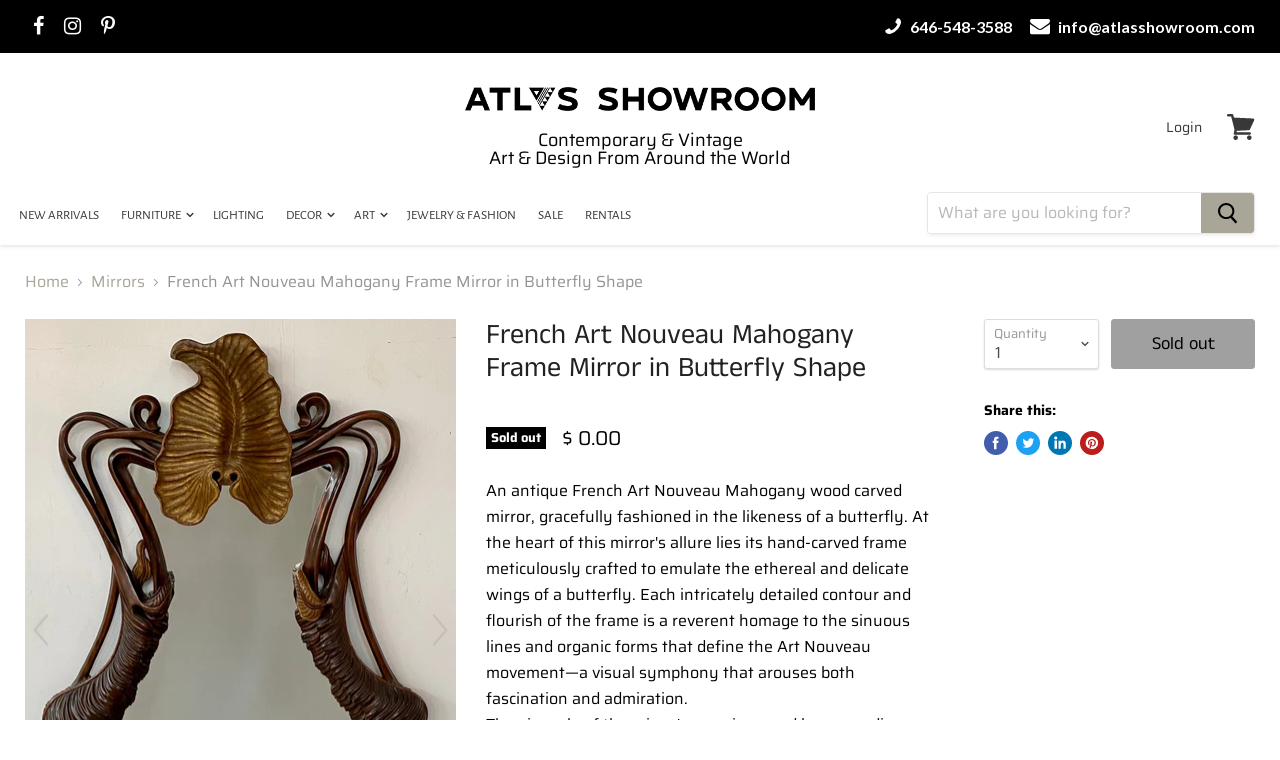

--- FILE ---
content_type: text/html; charset=utf-8
request_url: https://atlasshowroom.com/collections/mirrors/products/french-art-nouveau-mahogany-frame-mirror-in-butterfly-shape
body_size: 30623
content:
<!doctype html>
<html class="no-js no-touch" lang="en">
  <head>
    <meta name="google-site-verification" content="kKfNhkFulpqMEMN8xuMtodKjo2rNpkz6oFoMc0Rscyo" />
    <meta name="google-site-verification" content="M6PZwO4RedB_Effu8aelR4dHnL919UAn3LXQCbC34pk" />
    <meta charset="utf-8">
    <meta http-equiv="x-ua-compatible" content="IE=edge">

    <link rel="preconnect" href="https://cdn.shopify.com">
    <link rel="preconnect" href="https://fonts.shopifycdn.com">
    <link rel="preconnect" href="https://v.shopify.com">
    <link rel="preconnect" href="https://cdn.shopifycloud.com">

    <title>French Art Nouveau Mahogany Frame Mirror in Butterfly Shape</title>

    
    <meta name="description" content="An antique French Art Nouveau Mahogany wood carved mirror, gracefully fashioned in the likeness of a butterfly. At the heart of this mirror&#39;s allure lies its hand-carved frame meticulously crafted to emulate the ethereal and delicate wings of a butterfly. Each intricately detailed contour and flourish of the frame is a">
    

    
  <link rel="shortcut icon" href="//atlasshowroom.com/cdn/shop/files/WHITE_32x32.jpg?v=1712770123" type="image/png">


    <link rel="stylesheet" href="https://cdnjs.cloudflare.com/ajax/libs/font-awesome/4.7.0/css/font-awesome.min.css">
    <link href="https://fonts.googleapis.com/css?family=Lato:100,100i,300,300i,400,400i,700,700i,900,900i&display=swap" rel="stylesheet">


    
    <link rel="canonical" href="https://atlasshowroom.com/products/french-art-nouveau-mahogany-frame-mirror-in-butterfly-shape" />
    

    <meta name="viewport" content="width=device-width">

    
    















<meta property="og:site_name" content="Atlas Showroom">
<meta property="og:url" content="https://atlasshowroom.com/products/french-art-nouveau-mahogany-frame-mirror-in-butterfly-shape">
<meta property="og:title" content="French Art Nouveau Mahogany Frame Mirror in Butterfly Shape">
<meta property="og:type" content="website">
<meta property="og:description" content="An antique French Art Nouveau Mahogany wood carved mirror, gracefully fashioned in the likeness of a butterfly. At the heart of this mirror&#39;s allure lies its hand-carved frame meticulously crafted to emulate the ethereal and delicate wings of a butterfly. Each intricately detailed contour and flourish of the frame is a">




    
    
    

    
    
    <meta
      property="og:image"
      content="https://atlasshowroom.com/cdn/shop/files/mobilejpegupload_8EE82B47663D437A801C1EFDB5E58CDC_org_1200x1734.jpg?v=1695396763"
    />
    <meta
      property="og:image:secure_url"
      content="https://atlasshowroom.com/cdn/shop/files/mobilejpegupload_8EE82B47663D437A801C1EFDB5E58CDC_org_1200x1734.jpg?v=1695396763"
    />
    <meta property="og:image:width" content="1200" />
    <meta property="og:image:height" content="1734" />
    
    
    <meta property="og:image:alt" content="French Art Nouveau Mahogany Frame Mirror in Butterfly Shape" />
  
















<meta name="twitter:title" content="French Art Nouveau Mahogany Frame Mirror in Butterfly Shape">
<meta name="twitter:description" content="An antique French Art Nouveau Mahogany wood carved mirror, gracefully fashioned in the likeness of a butterfly. At the heart of this mirror&#39;s allure lies its hand-carved frame meticulously crafted to emulate the ethereal and delicate wings of a butterfly. Each intricately detailed contour and flourish of the frame is a">


    
    
    
      
      
      <meta name="twitter:card" content="summary">
    
    
    <meta
      property="twitter:image"
      content="https://atlasshowroom.com/cdn/shop/files/mobilejpegupload_8EE82B47663D437A801C1EFDB5E58CDC_org_1200x1200_crop_center.jpg?v=1695396763"
    />
    <meta property="twitter:image:width" content="1200" />
    <meta property="twitter:image:height" content="1200" />
    
    
    <meta property="twitter:image:alt" content="French Art Nouveau Mahogany Frame Mirror in Butterfly Shape" />
  



    <link rel="preload" href="//atlasshowroom.com/cdn/fonts/alegreya_sans/alegreyasans_n4.e332e76eefe545db0f9180cd382ce06e2f88055f.woff2" as="font" crossorigin="anonymous">
    <link rel="preload" as="style" href="//atlasshowroom.com/cdn/shop/t/9/assets/theme.scss.css?v=101338609689654577381759333322">

    <script>window.performance && window.performance.mark && window.performance.mark('shopify.content_for_header.start');</script><meta name="facebook-domain-verification" content="tsit21mqgyyq6alkdo9cn5ekx8rff0">
<meta name="facebook-domain-verification" content="zcwb5pbloik20x1k81e7e5kjfekw10">
<meta name="google-site-verification" content="1FH5pQLUEhRwFU2NGrKKqAygDKhVxA-5I8iWSDDMkgc">
<meta id="shopify-digital-wallet" name="shopify-digital-wallet" content="/9368046/digital_wallets/dialog">
<meta name="shopify-checkout-api-token" content="1bb2f1f4a8d023b1238f0bec1a2bcffd">
<meta id="in-context-paypal-metadata" data-shop-id="9368046" data-venmo-supported="false" data-environment="production" data-locale="en_US" data-paypal-v4="true" data-currency="USD">
<link rel="alternate" type="application/json+oembed" href="https://atlasshowroom.com/products/french-art-nouveau-mahogany-frame-mirror-in-butterfly-shape.oembed">
<script async="async" src="/checkouts/internal/preloads.js?locale=en-US"></script>
<link rel="preconnect" href="https://shop.app" crossorigin="anonymous">
<script async="async" src="https://shop.app/checkouts/internal/preloads.js?locale=en-US&shop_id=9368046" crossorigin="anonymous"></script>
<script id="shopify-features" type="application/json">{"accessToken":"1bb2f1f4a8d023b1238f0bec1a2bcffd","betas":["rich-media-storefront-analytics"],"domain":"atlasshowroom.com","predictiveSearch":true,"shopId":9368046,"locale":"en"}</script>
<script>var Shopify = Shopify || {};
Shopify.shop = "atlasshowroom.myshopify.com";
Shopify.locale = "en";
Shopify.currency = {"active":"USD","rate":"1.0"};
Shopify.country = "US";
Shopify.theme = {"name":"New Work of Atlas New","id":140961841406,"schema_name":"Empire","schema_version":"4.7.0","theme_store_id":null,"role":"main"};
Shopify.theme.handle = "null";
Shopify.theme.style = {"id":null,"handle":null};
Shopify.cdnHost = "atlasshowroom.com/cdn";
Shopify.routes = Shopify.routes || {};
Shopify.routes.root = "/";</script>
<script type="module">!function(o){(o.Shopify=o.Shopify||{}).modules=!0}(window);</script>
<script>!function(o){function n(){var o=[];function n(){o.push(Array.prototype.slice.apply(arguments))}return n.q=o,n}var t=o.Shopify=o.Shopify||{};t.loadFeatures=n(),t.autoloadFeatures=n()}(window);</script>
<script>
  window.ShopifyPay = window.ShopifyPay || {};
  window.ShopifyPay.apiHost = "shop.app\/pay";
  window.ShopifyPay.redirectState = null;
</script>
<script id="shop-js-analytics" type="application/json">{"pageType":"product"}</script>
<script defer="defer" async type="module" src="//atlasshowroom.com/cdn/shopifycloud/shop-js/modules/v2/client.init-shop-cart-sync_COMZFrEa.en.esm.js"></script>
<script defer="defer" async type="module" src="//atlasshowroom.com/cdn/shopifycloud/shop-js/modules/v2/chunk.common_CdXrxk3f.esm.js"></script>
<script type="module">
  await import("//atlasshowroom.com/cdn/shopifycloud/shop-js/modules/v2/client.init-shop-cart-sync_COMZFrEa.en.esm.js");
await import("//atlasshowroom.com/cdn/shopifycloud/shop-js/modules/v2/chunk.common_CdXrxk3f.esm.js");

  window.Shopify.SignInWithShop?.initShopCartSync?.({"fedCMEnabled":true,"windoidEnabled":true});

</script>
<script>
  window.Shopify = window.Shopify || {};
  if (!window.Shopify.featureAssets) window.Shopify.featureAssets = {};
  window.Shopify.featureAssets['shop-js'] = {"shop-cart-sync":["modules/v2/client.shop-cart-sync_CRSPkpKa.en.esm.js","modules/v2/chunk.common_CdXrxk3f.esm.js"],"init-fed-cm":["modules/v2/client.init-fed-cm_DO1JVZ96.en.esm.js","modules/v2/chunk.common_CdXrxk3f.esm.js"],"init-windoid":["modules/v2/client.init-windoid_hXardXh0.en.esm.js","modules/v2/chunk.common_CdXrxk3f.esm.js"],"init-shop-email-lookup-coordinator":["modules/v2/client.init-shop-email-lookup-coordinator_jpxQlUsx.en.esm.js","modules/v2/chunk.common_CdXrxk3f.esm.js"],"shop-toast-manager":["modules/v2/client.shop-toast-manager_C-K0q6-t.en.esm.js","modules/v2/chunk.common_CdXrxk3f.esm.js"],"shop-button":["modules/v2/client.shop-button_B6dBoDg5.en.esm.js","modules/v2/chunk.common_CdXrxk3f.esm.js"],"shop-login-button":["modules/v2/client.shop-login-button_BHRMsoBb.en.esm.js","modules/v2/chunk.common_CdXrxk3f.esm.js","modules/v2/chunk.modal_C89cmTvN.esm.js"],"shop-cash-offers":["modules/v2/client.shop-cash-offers_p6Pw3nax.en.esm.js","modules/v2/chunk.common_CdXrxk3f.esm.js","modules/v2/chunk.modal_C89cmTvN.esm.js"],"avatar":["modules/v2/client.avatar_BTnouDA3.en.esm.js"],"init-shop-cart-sync":["modules/v2/client.init-shop-cart-sync_COMZFrEa.en.esm.js","modules/v2/chunk.common_CdXrxk3f.esm.js"],"init-shop-for-new-customer-accounts":["modules/v2/client.init-shop-for-new-customer-accounts_BNQiNx4m.en.esm.js","modules/v2/client.shop-login-button_BHRMsoBb.en.esm.js","modules/v2/chunk.common_CdXrxk3f.esm.js","modules/v2/chunk.modal_C89cmTvN.esm.js"],"pay-button":["modules/v2/client.pay-button_CRuQ9trT.en.esm.js","modules/v2/chunk.common_CdXrxk3f.esm.js"],"init-customer-accounts-sign-up":["modules/v2/client.init-customer-accounts-sign-up_Q1yheB3t.en.esm.js","modules/v2/client.shop-login-button_BHRMsoBb.en.esm.js","modules/v2/chunk.common_CdXrxk3f.esm.js","modules/v2/chunk.modal_C89cmTvN.esm.js"],"checkout-modal":["modules/v2/client.checkout-modal_DtXVhFgQ.en.esm.js","modules/v2/chunk.common_CdXrxk3f.esm.js","modules/v2/chunk.modal_C89cmTvN.esm.js"],"init-customer-accounts":["modules/v2/client.init-customer-accounts_B5rMd0lj.en.esm.js","modules/v2/client.shop-login-button_BHRMsoBb.en.esm.js","modules/v2/chunk.common_CdXrxk3f.esm.js","modules/v2/chunk.modal_C89cmTvN.esm.js"],"lead-capture":["modules/v2/client.lead-capture_CmGCXBh3.en.esm.js","modules/v2/chunk.common_CdXrxk3f.esm.js","modules/v2/chunk.modal_C89cmTvN.esm.js"],"shop-follow-button":["modules/v2/client.shop-follow-button_CV5C02lv.en.esm.js","modules/v2/chunk.common_CdXrxk3f.esm.js","modules/v2/chunk.modal_C89cmTvN.esm.js"],"shop-login":["modules/v2/client.shop-login_Bz_Zm_XZ.en.esm.js","modules/v2/chunk.common_CdXrxk3f.esm.js","modules/v2/chunk.modal_C89cmTvN.esm.js"],"payment-terms":["modules/v2/client.payment-terms_D7XnU2ez.en.esm.js","modules/v2/chunk.common_CdXrxk3f.esm.js","modules/v2/chunk.modal_C89cmTvN.esm.js"]};
</script>
<script>(function() {
  var isLoaded = false;
  function asyncLoad() {
    if (isLoaded) return;
    isLoaded = true;
    var urls = ["\/\/dyuszqdfuyvqq.cloudfront.net\/packs\/mf_embed_v8.js?mf_token=83d2623a-f9e4-454c-b17b-25bfd10a97c0\u0026shop=atlasshowroom.myshopify.com","https:\/\/cdn-spurit.com\/all-apps\/checker.js?shop=atlasshowroom.myshopify.com"];
    for (var i = 0; i < urls.length; i++) {
      var s = document.createElement('script');
      s.type = 'text/javascript';
      s.async = true;
      s.src = urls[i];
      var x = document.getElementsByTagName('script')[0];
      x.parentNode.insertBefore(s, x);
    }
  };
  if(window.attachEvent) {
    window.attachEvent('onload', asyncLoad);
  } else {
    window.addEventListener('load', asyncLoad, false);
  }
})();</script>
<script id="__st">var __st={"a":9368046,"offset":-18000,"reqid":"29fec161-ebbc-40d6-939c-b099ed246ad2-1763210303","pageurl":"atlasshowroom.com\/collections\/mirrors\/products\/french-art-nouveau-mahogany-frame-mirror-in-butterfly-shape","u":"4b015a99b6e5","p":"product","rtyp":"product","rid":8122988527870};</script>
<script>window.ShopifyPaypalV4VisibilityTracking = true;</script>
<script id="captcha-bootstrap">!function(){'use strict';const t='contact',e='account',n='new_comment',o=[[t,t],['blogs',n],['comments',n],[t,'customer']],c=[[e,'customer_login'],[e,'guest_login'],[e,'recover_customer_password'],[e,'create_customer']],r=t=>t.map((([t,e])=>`form[action*='/${t}']:not([data-nocaptcha='true']) input[name='form_type'][value='${e}']`)).join(','),a=t=>()=>t?[...document.querySelectorAll(t)].map((t=>t.form)):[];function s(){const t=[...o],e=r(t);return a(e)}const i='password',u='form_key',d=['recaptcha-v3-token','g-recaptcha-response','h-captcha-response',i],f=()=>{try{return window.sessionStorage}catch{return}},m='__shopify_v',_=t=>t.elements[u];function p(t,e,n=!1){try{const o=window.sessionStorage,c=JSON.parse(o.getItem(e)),{data:r}=function(t){const{data:e,action:n}=t;return t[m]||n?{data:e,action:n}:{data:t,action:n}}(c);for(const[e,n]of Object.entries(r))t.elements[e]&&(t.elements[e].value=n);n&&o.removeItem(e)}catch(o){console.error('form repopulation failed',{error:o})}}const l='form_type',E='cptcha';function T(t){t.dataset[E]=!0}const w=window,h=w.document,L='Shopify',v='ce_forms',y='captcha';let A=!1;((t,e)=>{const n=(g='f06e6c50-85a8-45c8-87d0-21a2b65856fe',I='https://cdn.shopify.com/shopifycloud/storefront-forms-hcaptcha/ce_storefront_forms_captcha_hcaptcha.v1.5.2.iife.js',D={infoText:'Protected by hCaptcha',privacyText:'Privacy',termsText:'Terms'},(t,e,n)=>{const o=w[L][v],c=o.bindForm;if(c)return c(t,g,e,D).then(n);var r;o.q.push([[t,g,e,D],n]),r=I,A||(h.body.append(Object.assign(h.createElement('script'),{id:'captcha-provider',async:!0,src:r})),A=!0)});var g,I,D;w[L]=w[L]||{},w[L][v]=w[L][v]||{},w[L][v].q=[],w[L][y]=w[L][y]||{},w[L][y].protect=function(t,e){n(t,void 0,e),T(t)},Object.freeze(w[L][y]),function(t,e,n,w,h,L){const[v,y,A,g]=function(t,e,n){const i=e?o:[],u=t?c:[],d=[...i,...u],f=r(d),m=r(i),_=r(d.filter((([t,e])=>n.includes(e))));return[a(f),a(m),a(_),s()]}(w,h,L),I=t=>{const e=t.target;return e instanceof HTMLFormElement?e:e&&e.form},D=t=>v().includes(t);t.addEventListener('submit',(t=>{const e=I(t);if(!e)return;const n=D(e)&&!e.dataset.hcaptchaBound&&!e.dataset.recaptchaBound,o=_(e),c=g().includes(e)&&(!o||!o.value);(n||c)&&t.preventDefault(),c&&!n&&(function(t){try{if(!f())return;!function(t){const e=f();if(!e)return;const n=_(t);if(!n)return;const o=n.value;o&&e.removeItem(o)}(t);const e=Array.from(Array(32),(()=>Math.random().toString(36)[2])).join('');!function(t,e){_(t)||t.append(Object.assign(document.createElement('input'),{type:'hidden',name:u})),t.elements[u].value=e}(t,e),function(t,e){const n=f();if(!n)return;const o=[...t.querySelectorAll(`input[type='${i}']`)].map((({name:t})=>t)),c=[...d,...o],r={};for(const[a,s]of new FormData(t).entries())c.includes(a)||(r[a]=s);n.setItem(e,JSON.stringify({[m]:1,action:t.action,data:r}))}(t,e)}catch(e){console.error('failed to persist form',e)}}(e),e.submit())}));const S=(t,e)=>{t&&!t.dataset[E]&&(n(t,e.some((e=>e===t))),T(t))};for(const o of['focusin','change'])t.addEventListener(o,(t=>{const e=I(t);D(e)&&S(e,y())}));const B=e.get('form_key'),M=e.get(l),P=B&&M;t.addEventListener('DOMContentLoaded',(()=>{const t=y();if(P)for(const e of t)e.elements[l].value===M&&p(e,B);[...new Set([...A(),...v().filter((t=>'true'===t.dataset.shopifyCaptcha))])].forEach((e=>S(e,t)))}))}(h,new URLSearchParams(w.location.search),n,t,e,['guest_login'])})(!0,!0)}();</script>
<script integrity="sha256-52AcMU7V7pcBOXWImdc/TAGTFKeNjmkeM1Pvks/DTgc=" data-source-attribution="shopify.loadfeatures" defer="defer" src="//atlasshowroom.com/cdn/shopifycloud/storefront/assets/storefront/load_feature-81c60534.js" crossorigin="anonymous"></script>
<script crossorigin="anonymous" defer="defer" src="//atlasshowroom.com/cdn/shopifycloud/storefront/assets/shopify_pay/storefront-65b4c6d7.js?v=20250812"></script>
<script data-source-attribution="shopify.dynamic_checkout.dynamic.init">var Shopify=Shopify||{};Shopify.PaymentButton=Shopify.PaymentButton||{isStorefrontPortableWallets:!0,init:function(){window.Shopify.PaymentButton.init=function(){};var t=document.createElement("script");t.src="https://atlasshowroom.com/cdn/shopifycloud/portable-wallets/latest/portable-wallets.en.js",t.type="module",document.head.appendChild(t)}};
</script>
<script data-source-attribution="shopify.dynamic_checkout.buyer_consent">
  function portableWalletsHideBuyerConsent(e){var t=document.getElementById("shopify-buyer-consent"),n=document.getElementById("shopify-subscription-policy-button");t&&n&&(t.classList.add("hidden"),t.setAttribute("aria-hidden","true"),n.removeEventListener("click",e))}function portableWalletsShowBuyerConsent(e){var t=document.getElementById("shopify-buyer-consent"),n=document.getElementById("shopify-subscription-policy-button");t&&n&&(t.classList.remove("hidden"),t.removeAttribute("aria-hidden"),n.addEventListener("click",e))}window.Shopify?.PaymentButton&&(window.Shopify.PaymentButton.hideBuyerConsent=portableWalletsHideBuyerConsent,window.Shopify.PaymentButton.showBuyerConsent=portableWalletsShowBuyerConsent);
</script>
<script data-source-attribution="shopify.dynamic_checkout.cart.bootstrap">document.addEventListener("DOMContentLoaded",(function(){function t(){return document.querySelector("shopify-accelerated-checkout-cart, shopify-accelerated-checkout")}if(t())Shopify.PaymentButton.init();else{new MutationObserver((function(e,n){t()&&(Shopify.PaymentButton.init(),n.disconnect())})).observe(document.body,{childList:!0,subtree:!0})}}));
</script>
<link id="shopify-accelerated-checkout-styles" rel="stylesheet" media="screen" href="https://atlasshowroom.com/cdn/shopifycloud/portable-wallets/latest/accelerated-checkout-backwards-compat.css" crossorigin="anonymous">
<style id="shopify-accelerated-checkout-cart">
        #shopify-buyer-consent {
  margin-top: 1em;
  display: inline-block;
  width: 100%;
}

#shopify-buyer-consent.hidden {
  display: none;
}

#shopify-subscription-policy-button {
  background: none;
  border: none;
  padding: 0;
  text-decoration: underline;
  font-size: inherit;
  cursor: pointer;
}

#shopify-subscription-policy-button::before {
  box-shadow: none;
}

      </style>

<script>window.performance && window.performance.mark && window.performance.mark('shopify.content_for_header.end');</script>

    <script>
      document.documentElement.className=document.documentElement.className.replace(/\bno-js\b/,'js');
      if(window.Shopify&&window.Shopify.designMode)document.documentElement.className+=' in-theme-editor';
      if(('ontouchstart' in window)||window.DocumentTouch&&document instanceof DocumentTouch)document.documentElement.className=document.documentElement.className.replace(/\bno-touch\b/,'has-touch');
    </script>

    <link href="//atlasshowroom.com/cdn/shop/t/9/assets/theme.scss.css?v=101338609689654577381759333322" rel="stylesheet" type="text/css" media="all" />
    <link href="//atlasshowroom.com/cdn/shop/t/9/assets/custom-style.css?v=14561838335183805991714728884" rel="stylesheet" type="text/css" media="all" />

 <link href="//atlasshowroom.com/cdn/shop/t/9/assets/magiczoomplus.css?v=63581029194495354781715060268" rel="stylesheet" type="text/css" media="all" />
<script src="//atlasshowroom.com/cdn/shop/t/9/assets/magiczoomplus.js?v=84523498729709517351715060261" ></script>

    <!-- Google Tag Manager -->
<script>(function(w,d,s,l,i){w[l]=w[l]||[];w[l].push({'gtm.start':
new Date().getTime(),event:'gtm.js'});var f=d.getElementsByTagName(s)[0],
j=d.createElement(s),dl=l!='dataLayer'?'&l='+l:'';j.async=true;j.src=
'https://www.googletagmanager.com/gtm.js?id='+i+dl;f.parentNode.insertBefore(j,f);
})(window,document,'script','dataLayer','GTM-MT4LQC7B');</script>
<!-- End Google Tag Manager -->
    
  <link href="https://monorail-edge.shopifysvc.com" rel="dns-prefetch">
<script>(function(){if ("sendBeacon" in navigator && "performance" in window) {try {var session_token_from_headers = performance.getEntriesByType('navigation')[0].serverTiming.find(x => x.name == '_s').description;} catch {var session_token_from_headers = undefined;}var session_cookie_matches = document.cookie.match(/_shopify_s=([^;]*)/);var session_token_from_cookie = session_cookie_matches && session_cookie_matches.length === 2 ? session_cookie_matches[1] : "";var session_token = session_token_from_headers || session_token_from_cookie || "";function handle_abandonment_event(e) {var entries = performance.getEntries().filter(function(entry) {return /monorail-edge.shopifysvc.com/.test(entry.name);});if (!window.abandonment_tracked && entries.length === 0) {window.abandonment_tracked = true;var currentMs = Date.now();var navigation_start = performance.timing.navigationStart;var payload = {shop_id: 9368046,url: window.location.href,navigation_start,duration: currentMs - navigation_start,session_token,page_type: "product"};window.navigator.sendBeacon("https://monorail-edge.shopifysvc.com/v1/produce", JSON.stringify({schema_id: "online_store_buyer_site_abandonment/1.1",payload: payload,metadata: {event_created_at_ms: currentMs,event_sent_at_ms: currentMs}}));}}window.addEventListener('pagehide', handle_abandonment_event);}}());</script>
<script id="web-pixels-manager-setup">(function e(e,d,r,n,o){if(void 0===o&&(o={}),!Boolean(null===(a=null===(i=window.Shopify)||void 0===i?void 0:i.analytics)||void 0===a?void 0:a.replayQueue)){var i,a;window.Shopify=window.Shopify||{};var t=window.Shopify;t.analytics=t.analytics||{};var s=t.analytics;s.replayQueue=[],s.publish=function(e,d,r){return s.replayQueue.push([e,d,r]),!0};try{self.performance.mark("wpm:start")}catch(e){}var l=function(){var e={modern:/Edge?\/(1{2}[4-9]|1[2-9]\d|[2-9]\d{2}|\d{4,})\.\d+(\.\d+|)|Firefox\/(1{2}[4-9]|1[2-9]\d|[2-9]\d{2}|\d{4,})\.\d+(\.\d+|)|Chrom(ium|e)\/(9{2}|\d{3,})\.\d+(\.\d+|)|(Maci|X1{2}).+ Version\/(15\.\d+|(1[6-9]|[2-9]\d|\d{3,})\.\d+)([,.]\d+|)( \(\w+\)|)( Mobile\/\w+|) Safari\/|Chrome.+OPR\/(9{2}|\d{3,})\.\d+\.\d+|(CPU[ +]OS|iPhone[ +]OS|CPU[ +]iPhone|CPU IPhone OS|CPU iPad OS)[ +]+(15[._]\d+|(1[6-9]|[2-9]\d|\d{3,})[._]\d+)([._]\d+|)|Android:?[ /-](13[3-9]|1[4-9]\d|[2-9]\d{2}|\d{4,})(\.\d+|)(\.\d+|)|Android.+Firefox\/(13[5-9]|1[4-9]\d|[2-9]\d{2}|\d{4,})\.\d+(\.\d+|)|Android.+Chrom(ium|e)\/(13[3-9]|1[4-9]\d|[2-9]\d{2}|\d{4,})\.\d+(\.\d+|)|SamsungBrowser\/([2-9]\d|\d{3,})\.\d+/,legacy:/Edge?\/(1[6-9]|[2-9]\d|\d{3,})\.\d+(\.\d+|)|Firefox\/(5[4-9]|[6-9]\d|\d{3,})\.\d+(\.\d+|)|Chrom(ium|e)\/(5[1-9]|[6-9]\d|\d{3,})\.\d+(\.\d+|)([\d.]+$|.*Safari\/(?![\d.]+ Edge\/[\d.]+$))|(Maci|X1{2}).+ Version\/(10\.\d+|(1[1-9]|[2-9]\d|\d{3,})\.\d+)([,.]\d+|)( \(\w+\)|)( Mobile\/\w+|) Safari\/|Chrome.+OPR\/(3[89]|[4-9]\d|\d{3,})\.\d+\.\d+|(CPU[ +]OS|iPhone[ +]OS|CPU[ +]iPhone|CPU IPhone OS|CPU iPad OS)[ +]+(10[._]\d+|(1[1-9]|[2-9]\d|\d{3,})[._]\d+)([._]\d+|)|Android:?[ /-](13[3-9]|1[4-9]\d|[2-9]\d{2}|\d{4,})(\.\d+|)(\.\d+|)|Mobile Safari.+OPR\/([89]\d|\d{3,})\.\d+\.\d+|Android.+Firefox\/(13[5-9]|1[4-9]\d|[2-9]\d{2}|\d{4,})\.\d+(\.\d+|)|Android.+Chrom(ium|e)\/(13[3-9]|1[4-9]\d|[2-9]\d{2}|\d{4,})\.\d+(\.\d+|)|Android.+(UC? ?Browser|UCWEB|U3)[ /]?(15\.([5-9]|\d{2,})|(1[6-9]|[2-9]\d|\d{3,})\.\d+)\.\d+|SamsungBrowser\/(5\.\d+|([6-9]|\d{2,})\.\d+)|Android.+MQ{2}Browser\/(14(\.(9|\d{2,})|)|(1[5-9]|[2-9]\d|\d{3,})(\.\d+|))(\.\d+|)|K[Aa][Ii]OS\/(3\.\d+|([4-9]|\d{2,})\.\d+)(\.\d+|)/},d=e.modern,r=e.legacy,n=navigator.userAgent;return n.match(d)?"modern":n.match(r)?"legacy":"unknown"}(),u="modern"===l?"modern":"legacy",c=(null!=n?n:{modern:"",legacy:""})[u],f=function(e){return[e.baseUrl,"/wpm","/b",e.hashVersion,"modern"===e.buildTarget?"m":"l",".js"].join("")}({baseUrl:d,hashVersion:r,buildTarget:u}),m=function(e){var d=e.version,r=e.bundleTarget,n=e.surface,o=e.pageUrl,i=e.monorailEndpoint;return{emit:function(e){var a=e.status,t=e.errorMsg,s=(new Date).getTime(),l=JSON.stringify({metadata:{event_sent_at_ms:s},events:[{schema_id:"web_pixels_manager_load/3.1",payload:{version:d,bundle_target:r,page_url:o,status:a,surface:n,error_msg:t},metadata:{event_created_at_ms:s}}]});if(!i)return console&&console.warn&&console.warn("[Web Pixels Manager] No Monorail endpoint provided, skipping logging."),!1;try{return self.navigator.sendBeacon.bind(self.navigator)(i,l)}catch(e){}var u=new XMLHttpRequest;try{return u.open("POST",i,!0),u.setRequestHeader("Content-Type","text/plain"),u.send(l),!0}catch(e){return console&&console.warn&&console.warn("[Web Pixels Manager] Got an unhandled error while logging to Monorail."),!1}}}}({version:r,bundleTarget:l,surface:e.surface,pageUrl:self.location.href,monorailEndpoint:e.monorailEndpoint});try{o.browserTarget=l,function(e){var d=e.src,r=e.async,n=void 0===r||r,o=e.onload,i=e.onerror,a=e.sri,t=e.scriptDataAttributes,s=void 0===t?{}:t,l=document.createElement("script"),u=document.querySelector("head"),c=document.querySelector("body");if(l.async=n,l.src=d,a&&(l.integrity=a,l.crossOrigin="anonymous"),s)for(var f in s)if(Object.prototype.hasOwnProperty.call(s,f))try{l.dataset[f]=s[f]}catch(e){}if(o&&l.addEventListener("load",o),i&&l.addEventListener("error",i),u)u.appendChild(l);else{if(!c)throw new Error("Did not find a head or body element to append the script");c.appendChild(l)}}({src:f,async:!0,onload:function(){if(!function(){var e,d;return Boolean(null===(d=null===(e=window.Shopify)||void 0===e?void 0:e.analytics)||void 0===d?void 0:d.initialized)}()){var d=window.webPixelsManager.init(e)||void 0;if(d){var r=window.Shopify.analytics;r.replayQueue.forEach((function(e){var r=e[0],n=e[1],o=e[2];d.publishCustomEvent(r,n,o)})),r.replayQueue=[],r.publish=d.publishCustomEvent,r.visitor=d.visitor,r.initialized=!0}}},onerror:function(){return m.emit({status:"failed",errorMsg:"".concat(f," has failed to load")})},sri:function(e){var d=/^sha384-[A-Za-z0-9+/=]+$/;return"string"==typeof e&&d.test(e)}(c)?c:"",scriptDataAttributes:o}),m.emit({status:"loading"})}catch(e){m.emit({status:"failed",errorMsg:(null==e?void 0:e.message)||"Unknown error"})}}})({shopId: 9368046,storefrontBaseUrl: "https://atlasshowroom.com",extensionsBaseUrl: "https://extensions.shopifycdn.com/cdn/shopifycloud/web-pixels-manager",monorailEndpoint: "https://monorail-edge.shopifysvc.com/unstable/produce_batch",surface: "storefront-renderer",enabledBetaFlags: ["2dca8a86"],webPixelsConfigList: [{"id":"1032519934","configuration":"{\"pixel_id\":\"240912427667837\",\"pixel_type\":\"facebook_pixel\"}","eventPayloadVersion":"v1","runtimeContext":"OPEN","scriptVersion":"ca16bc87fe92b6042fbaa3acc2fbdaa6","type":"APP","apiClientId":2329312,"privacyPurposes":["ANALYTICS","MARKETING","SALE_OF_DATA"],"dataSharingAdjustments":{"protectedCustomerApprovalScopes":["read_customer_address","read_customer_email","read_customer_name","read_customer_personal_data","read_customer_phone"]}},{"id":"396558590","configuration":"{\"config\":\"{\\\"pixel_id\\\":\\\"G-LHGX9Y72M9\\\",\\\"gtag_events\\\":[{\\\"type\\\":\\\"begin_checkout\\\",\\\"action_label\\\":\\\"G-LHGX9Y72M9\\\"},{\\\"type\\\":\\\"search\\\",\\\"action_label\\\":\\\"G-LHGX9Y72M9\\\"},{\\\"type\\\":\\\"view_item\\\",\\\"action_label\\\":[\\\"G-LHGX9Y72M9\\\",\\\"MC-8DEL40GCZN\\\"]},{\\\"type\\\":\\\"purchase\\\",\\\"action_label\\\":[\\\"G-LHGX9Y72M9\\\",\\\"MC-8DEL40GCZN\\\"]},{\\\"type\\\":\\\"page_view\\\",\\\"action_label\\\":[\\\"G-LHGX9Y72M9\\\",\\\"MC-8DEL40GCZN\\\"]},{\\\"type\\\":\\\"add_payment_info\\\",\\\"action_label\\\":\\\"G-LHGX9Y72M9\\\"},{\\\"type\\\":\\\"add_to_cart\\\",\\\"action_label\\\":\\\"G-LHGX9Y72M9\\\"}],\\\"enable_monitoring_mode\\\":false}\"}","eventPayloadVersion":"v1","runtimeContext":"OPEN","scriptVersion":"b2a88bafab3e21179ed38636efcd8a93","type":"APP","apiClientId":1780363,"privacyPurposes":[],"dataSharingAdjustments":{"protectedCustomerApprovalScopes":["read_customer_address","read_customer_email","read_customer_name","read_customer_personal_data","read_customer_phone"]}},{"id":"52789502","configuration":"{\"tagID\":\"2612963336104\"}","eventPayloadVersion":"v1","runtimeContext":"STRICT","scriptVersion":"18031546ee651571ed29edbe71a3550b","type":"APP","apiClientId":3009811,"privacyPurposes":["ANALYTICS","MARKETING","SALE_OF_DATA"],"dataSharingAdjustments":{"protectedCustomerApprovalScopes":["read_customer_address","read_customer_email","read_customer_name","read_customer_personal_data","read_customer_phone"]}},{"id":"shopify-app-pixel","configuration":"{}","eventPayloadVersion":"v1","runtimeContext":"STRICT","scriptVersion":"0450","apiClientId":"shopify-pixel","type":"APP","privacyPurposes":["ANALYTICS","MARKETING"]},{"id":"shopify-custom-pixel","eventPayloadVersion":"v1","runtimeContext":"LAX","scriptVersion":"0450","apiClientId":"shopify-pixel","type":"CUSTOM","privacyPurposes":["ANALYTICS","MARKETING"]}],isMerchantRequest: false,initData: {"shop":{"name":"Atlas Showroom","paymentSettings":{"currencyCode":"USD"},"myshopifyDomain":"atlasshowroom.myshopify.com","countryCode":"US","storefrontUrl":"https:\/\/atlasshowroom.com"},"customer":null,"cart":null,"checkout":null,"productVariants":[{"price":{"amount":0.0,"currencyCode":"USD"},"product":{"title":"French Art Nouveau Mahogany Frame Mirror in Butterfly Shape","vendor":"Atlas Showroom","id":"8122988527870","untranslatedTitle":"French Art Nouveau Mahogany Frame Mirror in Butterfly Shape","url":"\/products\/french-art-nouveau-mahogany-frame-mirror-in-butterfly-shape","type":"Wall Mirror"},"id":"44222356750590","image":{"src":"\/\/atlasshowroom.com\/cdn\/shop\/files\/mobilejpegupload_8EE82B47663D437A801C1EFDB5E58CDC_org.jpg?v=1695396763"},"sku":"AS-AL01","title":"Default Title","untranslatedTitle":"Default Title"}],"purchasingCompany":null},},"https://atlasshowroom.com/cdn","ae1676cfwd2530674p4253c800m34e853cb",{"modern":"","legacy":""},{"shopId":"9368046","storefrontBaseUrl":"https:\/\/atlasshowroom.com","extensionBaseUrl":"https:\/\/extensions.shopifycdn.com\/cdn\/shopifycloud\/web-pixels-manager","surface":"storefront-renderer","enabledBetaFlags":"[\"2dca8a86\"]","isMerchantRequest":"false","hashVersion":"ae1676cfwd2530674p4253c800m34e853cb","publish":"custom","events":"[[\"page_viewed\",{}],[\"product_viewed\",{\"productVariant\":{\"price\":{\"amount\":0.0,\"currencyCode\":\"USD\"},\"product\":{\"title\":\"French Art Nouveau Mahogany Frame Mirror in Butterfly Shape\",\"vendor\":\"Atlas Showroom\",\"id\":\"8122988527870\",\"untranslatedTitle\":\"French Art Nouveau Mahogany Frame Mirror in Butterfly Shape\",\"url\":\"\/products\/french-art-nouveau-mahogany-frame-mirror-in-butterfly-shape\",\"type\":\"Wall Mirror\"},\"id\":\"44222356750590\",\"image\":{\"src\":\"\/\/atlasshowroom.com\/cdn\/shop\/files\/mobilejpegupload_8EE82B47663D437A801C1EFDB5E58CDC_org.jpg?v=1695396763\"},\"sku\":\"AS-AL01\",\"title\":\"Default Title\",\"untranslatedTitle\":\"Default Title\"}}]]"});</script><script>
  window.ShopifyAnalytics = window.ShopifyAnalytics || {};
  window.ShopifyAnalytics.meta = window.ShopifyAnalytics.meta || {};
  window.ShopifyAnalytics.meta.currency = 'USD';
  var meta = {"product":{"id":8122988527870,"gid":"gid:\/\/shopify\/Product\/8122988527870","vendor":"Atlas Showroom","type":"Wall Mirror","variants":[{"id":44222356750590,"price":0,"name":"French Art Nouveau Mahogany Frame Mirror in Butterfly Shape","public_title":null,"sku":"AS-AL01"}],"remote":false},"page":{"pageType":"product","resourceType":"product","resourceId":8122988527870}};
  for (var attr in meta) {
    window.ShopifyAnalytics.meta[attr] = meta[attr];
  }
</script>
<script class="analytics">
  (function () {
    var customDocumentWrite = function(content) {
      var jquery = null;

      if (window.jQuery) {
        jquery = window.jQuery;
      } else if (window.Checkout && window.Checkout.$) {
        jquery = window.Checkout.$;
      }

      if (jquery) {
        jquery('body').append(content);
      }
    };

    var hasLoggedConversion = function(token) {
      if (token) {
        return document.cookie.indexOf('loggedConversion=' + token) !== -1;
      }
      return false;
    }

    var setCookieIfConversion = function(token) {
      if (token) {
        var twoMonthsFromNow = new Date(Date.now());
        twoMonthsFromNow.setMonth(twoMonthsFromNow.getMonth() + 2);

        document.cookie = 'loggedConversion=' + token + '; expires=' + twoMonthsFromNow;
      }
    }

    var trekkie = window.ShopifyAnalytics.lib = window.trekkie = window.trekkie || [];
    if (trekkie.integrations) {
      return;
    }
    trekkie.methods = [
      'identify',
      'page',
      'ready',
      'track',
      'trackForm',
      'trackLink'
    ];
    trekkie.factory = function(method) {
      return function() {
        var args = Array.prototype.slice.call(arguments);
        args.unshift(method);
        trekkie.push(args);
        return trekkie;
      };
    };
    for (var i = 0; i < trekkie.methods.length; i++) {
      var key = trekkie.methods[i];
      trekkie[key] = trekkie.factory(key);
    }
    trekkie.load = function(config) {
      trekkie.config = config || {};
      trekkie.config.initialDocumentCookie = document.cookie;
      var first = document.getElementsByTagName('script')[0];
      var script = document.createElement('script');
      script.type = 'text/javascript';
      script.onerror = function(e) {
        var scriptFallback = document.createElement('script');
        scriptFallback.type = 'text/javascript';
        scriptFallback.onerror = function(error) {
                var Monorail = {
      produce: function produce(monorailDomain, schemaId, payload) {
        var currentMs = new Date().getTime();
        var event = {
          schema_id: schemaId,
          payload: payload,
          metadata: {
            event_created_at_ms: currentMs,
            event_sent_at_ms: currentMs
          }
        };
        return Monorail.sendRequest("https://" + monorailDomain + "/v1/produce", JSON.stringify(event));
      },
      sendRequest: function sendRequest(endpointUrl, payload) {
        // Try the sendBeacon API
        if (window && window.navigator && typeof window.navigator.sendBeacon === 'function' && typeof window.Blob === 'function' && !Monorail.isIos12()) {
          var blobData = new window.Blob([payload], {
            type: 'text/plain'
          });

          if (window.navigator.sendBeacon(endpointUrl, blobData)) {
            return true;
          } // sendBeacon was not successful

        } // XHR beacon

        var xhr = new XMLHttpRequest();

        try {
          xhr.open('POST', endpointUrl);
          xhr.setRequestHeader('Content-Type', 'text/plain');
          xhr.send(payload);
        } catch (e) {
          console.log(e);
        }

        return false;
      },
      isIos12: function isIos12() {
        return window.navigator.userAgent.lastIndexOf('iPhone; CPU iPhone OS 12_') !== -1 || window.navigator.userAgent.lastIndexOf('iPad; CPU OS 12_') !== -1;
      }
    };
    Monorail.produce('monorail-edge.shopifysvc.com',
      'trekkie_storefront_load_errors/1.1',
      {shop_id: 9368046,
      theme_id: 140961841406,
      app_name: "storefront",
      context_url: window.location.href,
      source_url: "//atlasshowroom.com/cdn/s/trekkie.storefront.308893168db1679b4a9f8a086857af995740364f.min.js"});

        };
        scriptFallback.async = true;
        scriptFallback.src = '//atlasshowroom.com/cdn/s/trekkie.storefront.308893168db1679b4a9f8a086857af995740364f.min.js';
        first.parentNode.insertBefore(scriptFallback, first);
      };
      script.async = true;
      script.src = '//atlasshowroom.com/cdn/s/trekkie.storefront.308893168db1679b4a9f8a086857af995740364f.min.js';
      first.parentNode.insertBefore(script, first);
    };
    trekkie.load(
      {"Trekkie":{"appName":"storefront","development":false,"defaultAttributes":{"shopId":9368046,"isMerchantRequest":null,"themeId":140961841406,"themeCityHash":"4784456031427191914","contentLanguage":"en","currency":"USD","eventMetadataId":"e038b240-f83b-4870-bacd-409f2224ba67"},"isServerSideCookieWritingEnabled":true,"monorailRegion":"shop_domain","enabledBetaFlags":["f0df213a"]},"Session Attribution":{},"S2S":{"facebookCapiEnabled":true,"source":"trekkie-storefront-renderer","apiClientId":580111}}
    );

    var loaded = false;
    trekkie.ready(function() {
      if (loaded) return;
      loaded = true;

      window.ShopifyAnalytics.lib = window.trekkie;

      var originalDocumentWrite = document.write;
      document.write = customDocumentWrite;
      try { window.ShopifyAnalytics.merchantGoogleAnalytics.call(this); } catch(error) {};
      document.write = originalDocumentWrite;

      window.ShopifyAnalytics.lib.page(null,{"pageType":"product","resourceType":"product","resourceId":8122988527870,"shopifyEmitted":true});

      var match = window.location.pathname.match(/checkouts\/(.+)\/(thank_you|post_purchase)/)
      var token = match? match[1]: undefined;
      if (!hasLoggedConversion(token)) {
        setCookieIfConversion(token);
        window.ShopifyAnalytics.lib.track("Viewed Product",{"currency":"USD","variantId":44222356750590,"productId":8122988527870,"productGid":"gid:\/\/shopify\/Product\/8122988527870","name":"French Art Nouveau Mahogany Frame Mirror in Butterfly Shape","price":"0.00","sku":"AS-AL01","brand":"Atlas Showroom","variant":null,"category":"Wall Mirror","nonInteraction":true,"remote":false},undefined,undefined,{"shopifyEmitted":true});
      window.ShopifyAnalytics.lib.track("monorail:\/\/trekkie_storefront_viewed_product\/1.1",{"currency":"USD","variantId":44222356750590,"productId":8122988527870,"productGid":"gid:\/\/shopify\/Product\/8122988527870","name":"French Art Nouveau Mahogany Frame Mirror in Butterfly Shape","price":"0.00","sku":"AS-AL01","brand":"Atlas Showroom","variant":null,"category":"Wall Mirror","nonInteraction":true,"remote":false,"referer":"https:\/\/atlasshowroom.com\/collections\/mirrors\/products\/french-art-nouveau-mahogany-frame-mirror-in-butterfly-shape"});
      }
    });


        var eventsListenerScript = document.createElement('script');
        eventsListenerScript.async = true;
        eventsListenerScript.src = "//atlasshowroom.com/cdn/shopifycloud/storefront/assets/shop_events_listener-3da45d37.js";
        document.getElementsByTagName('head')[0].appendChild(eventsListenerScript);

})();</script>
  <script>
  if (!window.ga || (window.ga && typeof window.ga !== 'function')) {
    window.ga = function ga() {
      (window.ga.q = window.ga.q || []).push(arguments);
      if (window.Shopify && window.Shopify.analytics && typeof window.Shopify.analytics.publish === 'function') {
        window.Shopify.analytics.publish("ga_stub_called", {}, {sendTo: "google_osp_migration"});
      }
      console.error("Shopify's Google Analytics stub called with:", Array.from(arguments), "\nSee https://help.shopify.com/manual/promoting-marketing/pixels/pixel-migration#google for more information.");
    };
    if (window.Shopify && window.Shopify.analytics && typeof window.Shopify.analytics.publish === 'function') {
      window.Shopify.analytics.publish("ga_stub_initialized", {}, {sendTo: "google_osp_migration"});
    }
  }
</script>
<script
  defer
  src="https://atlasshowroom.com/cdn/shopifycloud/perf-kit/shopify-perf-kit-2.1.2.min.js"
  data-application="storefront-renderer"
  data-shop-id="9368046"
  data-render-region="gcp-us-central1"
  data-page-type="product"
  data-theme-instance-id="140961841406"
  data-theme-name="Empire"
  data-theme-version="4.7.0"
  data-monorail-region="shop_domain"
  data-resource-timing-sampling-rate="10"
  data-shs="true"
  data-shs-beacon="true"
  data-shs-export-with-fetch="true"
  data-shs-logs-sample-rate="1"
></script>
</head>

  <body class="template-product">

    <!-- Google Tag Manager (noscript) -->
<noscript><iframe src="https://www.googletagmanager.com/ns.html?id=GTM-MT4LQC7B"
height="0" width="0" style="display:none;visibility:hidden"></iframe></noscript>
<!-- End Google Tag Manager (noscript) -->
    
    <a class="skip-to-main" href="#site-main">Skip to content</a>
    <div id="shopify-section-static-announcement" class="shopify-section site-announcement"><script
  type="application/json"
  data-section-id="static-announcement"
  data-section-type="static-announcement">
</script>










</div>
    <header
            class="site-header site-header-nav--open"
            role="banner"
            data-site-header
            >
      <div id="shopify-section-static-header" class="shopify-section site-header-wrapper"><script
        type="application/json"
        data-section-id="static-header"
        data-section-type="static-header"
        data-section-data>
  {
    "settings": {
      "sticky_header": true,
        "live_search": {
          "enable": true,
            "enable_images": true,
              "enable_content": true,
                "money_format": "$ {{amount}}",
                  "context": {
                    "view_all_results": "View all results",
                      "view_all_products": "View all products",
                        "content_results": {
                          "title": "Pages \u0026amp; Posts",
                            "no_results": "No results."
                        },
                          "no_results_products": {
                            "title": "No products for “*terms*”.",
                              "message": "Sorry, we couldn’t find any matches."
                          }
                  }
        }
    },
      "currency": {
        "enable": false,
          "shop_currency": "USD",
            "default_currency": "USD",
              "display_format": "money_with_currency_format",
                "money_format": "$ {{amount}} USD",
                  "money_format_no_currency": "$ {{amount}}",
                    "money_format_currency": "$ {{amount}} USD"
      }
  }
</script>

<div class="header-contact-top">
  <div class="socials-header"><ul class="list-socials">
  
  <li>
    <a class="facebook" href = "https://www.facebook.com/atlasshowroom/" target="_blank">
     <i class="fa fa-facebook" aria-hidden="true"></i>
    </a>
  </li>
  
  
   
  <li>
    <a class="instagram" href = "https://www.instagram.com/atlasshowroom/" target="_blank">
      <i class="fa fa-instagram" aria-hidden="true"></i>
    </a>
  </li>
  
  
  <li>
    <a class="pinterest" href = "https://www.pinterest.com/atlasshowroom/" target="_blank">
      <i class="fa fa-pinterest-p" aria-hidden="true"></i>
    </a>
  </li>
  
  
   
   
    
</ul></div>
   <div class="contact-info-header">
     <ul class="custom-links">
       <li class="phone">
         <a href="tel:646-548-3588"><i class="fa fa-phone" aria-hidden="true"></i> 646-548-3588</a>
       </li>
        <li>
         <a href="mailto:info@atlasshowroom.com"><i class="fa fa-envelope" aria-hidden="true"></i> info@atlasshowroom.com</a>
       </li>
     </ul>
  </div>
</div>
<div class=" site-header-main
            
            site-header--full-width
            
            " data-site-header-main data-site-header-sticky  >
  <a class="site-header-menu-toggle" href="#" data-menu-toggle>
    <div class="site-header-menu-toggle--button" tabindex="-1">
      <span class="toggle-icon--bar toggle-icon--bar-top"></span>
      <span class="toggle-icon--bar toggle-icon--bar-middle"></span>
      <span class="toggle-icon--bar toggle-icon--bar-bottom"></span>
      <span class="visually-hidden">Menu</span>
    </div>
  </a>

  <div class=" site-header-main-content
               " >
    <div class="site-header-logo">
      <a class="site-logo"
         href="/">
        
        
        
        
        
        

        

        

  

  <img
    
      src="//atlasshowroom.com/cdn/shop/files/symbol1_2468x170.png?v=1712769410"
    
    alt=""

    
      data-rimg
      srcset="//atlasshowroom.com/cdn/shop/files/symbol1_2468x170.png?v=1712769410 1x"
    

    class="site-logo-image"
    style="
        max-width: 350px;
        max-height: 100px;
        "
    
  >




        
      </a>
    </div>

    



<div class="live-search" data-live-search>

  <form
        class="live-search-form form-fields-inline"
        action="/search"
        method="get"
        role="search"
        aria-label="Product"
        data-live-search-form
        >
    <div class="new-text-top">
      <p>Contemporary & Vintage <br>
Art & Design From Around the World</p>
    </div>
    <div class="wrapp-form-cus">
      <input type="hidden" name="type" value="article,page,product">
      <div class="form-field no-label">
        <input
               class="form-field-input live-search-form-field"
               type="text"
               name="q"
               aria-label="Search"
               placeholder="What are you looking for?"
               
               autocomplete="off"
               data-live-search-input>
        <button
                class="live-search-takeover-cancel"
                type="button"
                data-live-search-takeover-cancel>
          Cancel
        </button>

        <button
                class="live-search-button button-primary"
                type="submit"
                aria-label="Search"
                data-live-search-submit
                >
          <span class="search-icon search-icon--inactive">
            <svg
  aria-hidden="true"
  focusable="false"
  role="presentation"
  xmlns="http://www.w3.org/2000/svg"
  width="20"
  height="21"
  viewBox="0 0 20 21"
>
  <path fill="currentColor" fill-rule="evenodd" d="M12.514 14.906a8.264 8.264 0 0 1-4.322 1.21C3.668 16.116 0 12.513 0 8.07 0 3.626 3.668.023 8.192.023c4.525 0 8.193 3.603 8.193 8.047 0 2.033-.769 3.89-2.035 5.307l4.999 5.552-1.775 1.597-5.06-5.62zm-4.322-.843c3.37 0 6.102-2.684 6.102-5.993 0-3.31-2.732-5.994-6.102-5.994S2.09 4.76 2.09 8.07c0 3.31 2.732 5.993 6.102 5.993z"/>
</svg>
          </span>
          <span class="search-icon search-icon--active">
            <svg
  aria-hidden="true"
  focusable="false"
  role="presentation"
  width="26"
  height="26"
  viewBox="0 0 26 26"
  xmlns="http://www.w3.org/2000/svg"
>
  <g fill-rule="nonzero" fill="currentColor">
    <path d="M13 26C5.82 26 0 20.18 0 13S5.82 0 13 0s13 5.82 13 13-5.82 13-13 13zm0-3.852a9.148 9.148 0 1 0 0-18.296 9.148 9.148 0 0 0 0 18.296z" opacity=".29"/><path d="M13 26c7.18 0 13-5.82 13-13a1.926 1.926 0 0 0-3.852 0A9.148 9.148 0 0 1 13 22.148 1.926 1.926 0 0 0 13 26z"/>
  </g>
</svg>
          </span>
        </button>
      </div>

      <div class="search-flydown" data-live-search-flydown>
        <div class="search-flydown--placeholder" data-live-search-placeholder>
          <div class="search-flydown--product-items">
            
            <a class="search-flydown--product search-flydown--product" href="#">
              
              <div class="search-flydown--product-image">
                <svg class="placeholder--image placeholder--content-image" xmlns="http://www.w3.org/2000/svg" viewBox="0 0 525.5 525.5"><path d="M324.5 212.7H203c-1.6 0-2.8 1.3-2.8 2.8V308c0 1.6 1.3 2.8 2.8 2.8h121.6c1.6 0 2.8-1.3 2.8-2.8v-92.5c0-1.6-1.3-2.8-2.9-2.8zm1.1 95.3c0 .6-.5 1.1-1.1 1.1H203c-.6 0-1.1-.5-1.1-1.1v-92.5c0-.6.5-1.1 1.1-1.1h121.6c.6 0 1.1.5 1.1 1.1V308z"/><path d="M210.4 299.5H240v.1s.1 0 .2-.1h75.2v-76.2h-105v76.2zm1.8-7.2l20-20c1.6-1.6 3.8-2.5 6.1-2.5s4.5.9 6.1 2.5l1.5 1.5 16.8 16.8c-12.9 3.3-20.7 6.3-22.8 7.2h-27.7v-5.5zm101.5-10.1c-20.1 1.7-36.7 4.8-49.1 7.9l-16.9-16.9 26.3-26.3c1.6-1.6 3.8-2.5 6.1-2.5s4.5.9 6.1 2.5l27.5 27.5v7.8zm-68.9 15.5c9.7-3.5 33.9-10.9 68.9-13.8v13.8h-68.9zm68.9-72.7v46.8l-26.2-26.2c-1.9-1.9-4.5-3-7.3-3s-5.4 1.1-7.3 3l-26.3 26.3-.9-.9c-1.9-1.9-4.5-3-7.3-3s-5.4 1.1-7.3 3l-18.8 18.8V225h101.4z"/><path d="M232.8 254c4.6 0 8.3-3.7 8.3-8.3s-3.7-8.3-8.3-8.3-8.3 3.7-8.3 8.3 3.7 8.3 8.3 8.3zm0-14.9c3.6 0 6.6 2.9 6.6 6.6s-2.9 6.6-6.6 6.6-6.6-2.9-6.6-6.6 3-6.6 6.6-6.6z"/></svg>
              </div>
              

              <div class="search-flydown--product-text">
                <span class="search-flydown--product-title placeholder--content-text"></span>
                <span class="search-flydown--product-price placeholder--content-text"></span>
              </div>
            </a>
            
            <a class="search-flydown--product search-flydown--product" href="#">
              
              <div class="search-flydown--product-image">
                <svg class="placeholder--image placeholder--content-image" xmlns="http://www.w3.org/2000/svg" viewBox="0 0 525.5 525.5"><path d="M324.5 212.7H203c-1.6 0-2.8 1.3-2.8 2.8V308c0 1.6 1.3 2.8 2.8 2.8h121.6c1.6 0 2.8-1.3 2.8-2.8v-92.5c0-1.6-1.3-2.8-2.9-2.8zm1.1 95.3c0 .6-.5 1.1-1.1 1.1H203c-.6 0-1.1-.5-1.1-1.1v-92.5c0-.6.5-1.1 1.1-1.1h121.6c.6 0 1.1.5 1.1 1.1V308z"/><path d="M210.4 299.5H240v.1s.1 0 .2-.1h75.2v-76.2h-105v76.2zm1.8-7.2l20-20c1.6-1.6 3.8-2.5 6.1-2.5s4.5.9 6.1 2.5l1.5 1.5 16.8 16.8c-12.9 3.3-20.7 6.3-22.8 7.2h-27.7v-5.5zm101.5-10.1c-20.1 1.7-36.7 4.8-49.1 7.9l-16.9-16.9 26.3-26.3c1.6-1.6 3.8-2.5 6.1-2.5s4.5.9 6.1 2.5l27.5 27.5v7.8zm-68.9 15.5c9.7-3.5 33.9-10.9 68.9-13.8v13.8h-68.9zm68.9-72.7v46.8l-26.2-26.2c-1.9-1.9-4.5-3-7.3-3s-5.4 1.1-7.3 3l-26.3 26.3-.9-.9c-1.9-1.9-4.5-3-7.3-3s-5.4 1.1-7.3 3l-18.8 18.8V225h101.4z"/><path d="M232.8 254c4.6 0 8.3-3.7 8.3-8.3s-3.7-8.3-8.3-8.3-8.3 3.7-8.3 8.3 3.7 8.3 8.3 8.3zm0-14.9c3.6 0 6.6 2.9 6.6 6.6s-2.9 6.6-6.6 6.6-6.6-2.9-6.6-6.6 3-6.6 6.6-6.6z"/></svg>
              </div>
              

              <div class="search-flydown--product-text">
                <span class="search-flydown--product-title placeholder--content-text"></span>
                <span class="search-flydown--product-price placeholder--content-text"></span>
              </div>
            </a>
            
            <a class="search-flydown--product search-flydown--product" href="#">
              
              <div class="search-flydown--product-image">
                <svg class="placeholder--image placeholder--content-image" xmlns="http://www.w3.org/2000/svg" viewBox="0 0 525.5 525.5"><path d="M324.5 212.7H203c-1.6 0-2.8 1.3-2.8 2.8V308c0 1.6 1.3 2.8 2.8 2.8h121.6c1.6 0 2.8-1.3 2.8-2.8v-92.5c0-1.6-1.3-2.8-2.9-2.8zm1.1 95.3c0 .6-.5 1.1-1.1 1.1H203c-.6 0-1.1-.5-1.1-1.1v-92.5c0-.6.5-1.1 1.1-1.1h121.6c.6 0 1.1.5 1.1 1.1V308z"/><path d="M210.4 299.5H240v.1s.1 0 .2-.1h75.2v-76.2h-105v76.2zm1.8-7.2l20-20c1.6-1.6 3.8-2.5 6.1-2.5s4.5.9 6.1 2.5l1.5 1.5 16.8 16.8c-12.9 3.3-20.7 6.3-22.8 7.2h-27.7v-5.5zm101.5-10.1c-20.1 1.7-36.7 4.8-49.1 7.9l-16.9-16.9 26.3-26.3c1.6-1.6 3.8-2.5 6.1-2.5s4.5.9 6.1 2.5l27.5 27.5v7.8zm-68.9 15.5c9.7-3.5 33.9-10.9 68.9-13.8v13.8h-68.9zm68.9-72.7v46.8l-26.2-26.2c-1.9-1.9-4.5-3-7.3-3s-5.4 1.1-7.3 3l-26.3 26.3-.9-.9c-1.9-1.9-4.5-3-7.3-3s-5.4 1.1-7.3 3l-18.8 18.8V225h101.4z"/><path d="M232.8 254c4.6 0 8.3-3.7 8.3-8.3s-3.7-8.3-8.3-8.3-8.3 3.7-8.3 8.3 3.7 8.3 8.3 8.3zm0-14.9c3.6 0 6.6 2.9 6.6 6.6s-2.9 6.6-6.6 6.6-6.6-2.9-6.6-6.6 3-6.6 6.6-6.6z"/></svg>
              </div>
              

              <div class="search-flydown--product-text">
                <span class="search-flydown--product-title placeholder--content-text"></span>
                <span class="search-flydown--product-price placeholder--content-text"></span>
              </div>
            </a>
            
          </div>
        </div>

        <div class="search-flydown--results search-flydown--results--content-enabled" data-live-search-results></div>

        
      </div>
    </div>
  </form>
</div>


    
  </div>

  <div class="site-header-cart">
    <div class="custom-link-right">
      
      
      <div class="site-header-account-link">
        <a href="/account/login">
          Login
        </a>
      </div>
      
      
      <a class="site-header-cart--button" href="/cart">
        <span
              class="site-header-cart--count "
              data-header-cart-count="">
        </span>

        <svg
  aria-hidden="true"
  focusable="false"
  role="presentation"
  width="28"
  height="26"
  viewBox="0 10 28 26"
  xmlns="http://www.w3.org/2000/svg"
>
  <path fill="currentColor" fill-rule="evenodd" d="M26.15 14.488L6.977 13.59l-.666-2.661C6.159 10.37 5.704 10 5.127 10H1.213C.547 10 0 10.558 0 11.238c0 .68.547 1.238 1.213 1.238h2.974l3.337 13.249-.82 3.465c-.092.371 0 .774.212 1.053.243.31.576.465.94.465H22.72c.667 0 1.214-.558 1.214-1.239 0-.68-.547-1.238-1.214-1.238H9.434l.333-1.423 12.135-.589c.455-.03.85-.31 1.032-.712l4.247-9.286c.181-.34.151-.774-.06-1.144-.212-.34-.577-.589-.97-.589zM22.297 36c-1.256 0-2.275-1.04-2.275-2.321 0-1.282 1.019-2.322 2.275-2.322s2.275 1.04 2.275 2.322c0 1.281-1.02 2.321-2.275 2.321zM10.92 33.679C10.92 34.96 9.9 36 8.646 36 7.39 36 6.37 34.96 6.37 33.679c0-1.282 1.019-2.322 2.275-2.322s2.275 1.04 2.275 2.322z"/>
</svg>
        <span class="visually-hidden">View cart</span>
      </a>
    </div>
  </div>
</div>
<div class="change-search-align">
  



<div class="live-search" data-live-search>

  <form
        class="live-search-form form-fields-inline"
        action="/search"
        method="get"
        role="search"
        aria-label="Product"
        data-live-search-form
        >
    <div class="new-text-top">
      <p>Contemporary & Vintage <br>
Art & Design From Around the World</p>
    </div>
    <div class="wrapp-form-cus">
      <input type="hidden" name="type" value="article,page,product">
      <div class="form-field no-label">
        <input
               class="form-field-input live-search-form-field"
               type="text"
               name="q"
               aria-label="Search"
               placeholder="What are you looking for?"
               
               autocomplete="off"
               data-live-search-input>
        <button
                class="live-search-takeover-cancel"
                type="button"
                data-live-search-takeover-cancel>
          Cancel
        </button>

        <button
                class="live-search-button button-primary"
                type="submit"
                aria-label="Search"
                data-live-search-submit
                >
          <span class="search-icon search-icon--inactive">
            <svg
  aria-hidden="true"
  focusable="false"
  role="presentation"
  xmlns="http://www.w3.org/2000/svg"
  width="20"
  height="21"
  viewBox="0 0 20 21"
>
  <path fill="currentColor" fill-rule="evenodd" d="M12.514 14.906a8.264 8.264 0 0 1-4.322 1.21C3.668 16.116 0 12.513 0 8.07 0 3.626 3.668.023 8.192.023c4.525 0 8.193 3.603 8.193 8.047 0 2.033-.769 3.89-2.035 5.307l4.999 5.552-1.775 1.597-5.06-5.62zm-4.322-.843c3.37 0 6.102-2.684 6.102-5.993 0-3.31-2.732-5.994-6.102-5.994S2.09 4.76 2.09 8.07c0 3.31 2.732 5.993 6.102 5.993z"/>
</svg>
          </span>
          <span class="search-icon search-icon--active">
            <svg
  aria-hidden="true"
  focusable="false"
  role="presentation"
  width="26"
  height="26"
  viewBox="0 0 26 26"
  xmlns="http://www.w3.org/2000/svg"
>
  <g fill-rule="nonzero" fill="currentColor">
    <path d="M13 26C5.82 26 0 20.18 0 13S5.82 0 13 0s13 5.82 13 13-5.82 13-13 13zm0-3.852a9.148 9.148 0 1 0 0-18.296 9.148 9.148 0 0 0 0 18.296z" opacity=".29"/><path d="M13 26c7.18 0 13-5.82 13-13a1.926 1.926 0 0 0-3.852 0A9.148 9.148 0 0 1 13 22.148 1.926 1.926 0 0 0 13 26z"/>
  </g>
</svg>
          </span>
        </button>
      </div>

      <div class="search-flydown" data-live-search-flydown>
        <div class="search-flydown--placeholder" data-live-search-placeholder>
          <div class="search-flydown--product-items">
            
            <a class="search-flydown--product search-flydown--product" href="#">
              
              <div class="search-flydown--product-image">
                <svg class="placeholder--image placeholder--content-image" xmlns="http://www.w3.org/2000/svg" viewBox="0 0 525.5 525.5"><path d="M324.5 212.7H203c-1.6 0-2.8 1.3-2.8 2.8V308c0 1.6 1.3 2.8 2.8 2.8h121.6c1.6 0 2.8-1.3 2.8-2.8v-92.5c0-1.6-1.3-2.8-2.9-2.8zm1.1 95.3c0 .6-.5 1.1-1.1 1.1H203c-.6 0-1.1-.5-1.1-1.1v-92.5c0-.6.5-1.1 1.1-1.1h121.6c.6 0 1.1.5 1.1 1.1V308z"/><path d="M210.4 299.5H240v.1s.1 0 .2-.1h75.2v-76.2h-105v76.2zm1.8-7.2l20-20c1.6-1.6 3.8-2.5 6.1-2.5s4.5.9 6.1 2.5l1.5 1.5 16.8 16.8c-12.9 3.3-20.7 6.3-22.8 7.2h-27.7v-5.5zm101.5-10.1c-20.1 1.7-36.7 4.8-49.1 7.9l-16.9-16.9 26.3-26.3c1.6-1.6 3.8-2.5 6.1-2.5s4.5.9 6.1 2.5l27.5 27.5v7.8zm-68.9 15.5c9.7-3.5 33.9-10.9 68.9-13.8v13.8h-68.9zm68.9-72.7v46.8l-26.2-26.2c-1.9-1.9-4.5-3-7.3-3s-5.4 1.1-7.3 3l-26.3 26.3-.9-.9c-1.9-1.9-4.5-3-7.3-3s-5.4 1.1-7.3 3l-18.8 18.8V225h101.4z"/><path d="M232.8 254c4.6 0 8.3-3.7 8.3-8.3s-3.7-8.3-8.3-8.3-8.3 3.7-8.3 8.3 3.7 8.3 8.3 8.3zm0-14.9c3.6 0 6.6 2.9 6.6 6.6s-2.9 6.6-6.6 6.6-6.6-2.9-6.6-6.6 3-6.6 6.6-6.6z"/></svg>
              </div>
              

              <div class="search-flydown--product-text">
                <span class="search-flydown--product-title placeholder--content-text"></span>
                <span class="search-flydown--product-price placeholder--content-text"></span>
              </div>
            </a>
            
            <a class="search-flydown--product search-flydown--product" href="#">
              
              <div class="search-flydown--product-image">
                <svg class="placeholder--image placeholder--content-image" xmlns="http://www.w3.org/2000/svg" viewBox="0 0 525.5 525.5"><path d="M324.5 212.7H203c-1.6 0-2.8 1.3-2.8 2.8V308c0 1.6 1.3 2.8 2.8 2.8h121.6c1.6 0 2.8-1.3 2.8-2.8v-92.5c0-1.6-1.3-2.8-2.9-2.8zm1.1 95.3c0 .6-.5 1.1-1.1 1.1H203c-.6 0-1.1-.5-1.1-1.1v-92.5c0-.6.5-1.1 1.1-1.1h121.6c.6 0 1.1.5 1.1 1.1V308z"/><path d="M210.4 299.5H240v.1s.1 0 .2-.1h75.2v-76.2h-105v76.2zm1.8-7.2l20-20c1.6-1.6 3.8-2.5 6.1-2.5s4.5.9 6.1 2.5l1.5 1.5 16.8 16.8c-12.9 3.3-20.7 6.3-22.8 7.2h-27.7v-5.5zm101.5-10.1c-20.1 1.7-36.7 4.8-49.1 7.9l-16.9-16.9 26.3-26.3c1.6-1.6 3.8-2.5 6.1-2.5s4.5.9 6.1 2.5l27.5 27.5v7.8zm-68.9 15.5c9.7-3.5 33.9-10.9 68.9-13.8v13.8h-68.9zm68.9-72.7v46.8l-26.2-26.2c-1.9-1.9-4.5-3-7.3-3s-5.4 1.1-7.3 3l-26.3 26.3-.9-.9c-1.9-1.9-4.5-3-7.3-3s-5.4 1.1-7.3 3l-18.8 18.8V225h101.4z"/><path d="M232.8 254c4.6 0 8.3-3.7 8.3-8.3s-3.7-8.3-8.3-8.3-8.3 3.7-8.3 8.3 3.7 8.3 8.3 8.3zm0-14.9c3.6 0 6.6 2.9 6.6 6.6s-2.9 6.6-6.6 6.6-6.6-2.9-6.6-6.6 3-6.6 6.6-6.6z"/></svg>
              </div>
              

              <div class="search-flydown--product-text">
                <span class="search-flydown--product-title placeholder--content-text"></span>
                <span class="search-flydown--product-price placeholder--content-text"></span>
              </div>
            </a>
            
            <a class="search-flydown--product search-flydown--product" href="#">
              
              <div class="search-flydown--product-image">
                <svg class="placeholder--image placeholder--content-image" xmlns="http://www.w3.org/2000/svg" viewBox="0 0 525.5 525.5"><path d="M324.5 212.7H203c-1.6 0-2.8 1.3-2.8 2.8V308c0 1.6 1.3 2.8 2.8 2.8h121.6c1.6 0 2.8-1.3 2.8-2.8v-92.5c0-1.6-1.3-2.8-2.9-2.8zm1.1 95.3c0 .6-.5 1.1-1.1 1.1H203c-.6 0-1.1-.5-1.1-1.1v-92.5c0-.6.5-1.1 1.1-1.1h121.6c.6 0 1.1.5 1.1 1.1V308z"/><path d="M210.4 299.5H240v.1s.1 0 .2-.1h75.2v-76.2h-105v76.2zm1.8-7.2l20-20c1.6-1.6 3.8-2.5 6.1-2.5s4.5.9 6.1 2.5l1.5 1.5 16.8 16.8c-12.9 3.3-20.7 6.3-22.8 7.2h-27.7v-5.5zm101.5-10.1c-20.1 1.7-36.7 4.8-49.1 7.9l-16.9-16.9 26.3-26.3c1.6-1.6 3.8-2.5 6.1-2.5s4.5.9 6.1 2.5l27.5 27.5v7.8zm-68.9 15.5c9.7-3.5 33.9-10.9 68.9-13.8v13.8h-68.9zm68.9-72.7v46.8l-26.2-26.2c-1.9-1.9-4.5-3-7.3-3s-5.4 1.1-7.3 3l-26.3 26.3-.9-.9c-1.9-1.9-4.5-3-7.3-3s-5.4 1.1-7.3 3l-18.8 18.8V225h101.4z"/><path d="M232.8 254c4.6 0 8.3-3.7 8.3-8.3s-3.7-8.3-8.3-8.3-8.3 3.7-8.3 8.3 3.7 8.3 8.3 8.3zm0-14.9c3.6 0 6.6 2.9 6.6 6.6s-2.9 6.6-6.6 6.6-6.6-2.9-6.6-6.6 3-6.6 6.6-6.6z"/></svg>
              </div>
              

              <div class="search-flydown--product-text">
                <span class="search-flydown--product-title placeholder--content-text"></span>
                <span class="search-flydown--product-price placeholder--content-text"></span>
              </div>
            </a>
            
          </div>
        </div>

        <div class="search-flydown--results search-flydown--results--content-enabled" data-live-search-results></div>

        
      </div>
    </div>
  </form>
</div>

</div>
<div
     class="
            site-navigation-wrapper

            
            site-navigation--has-actions
            

            
            site-header--full-width
            
            "
     data-site-navigation
     id="site-header-nav"
     >
  <nav
       class="site-navigation"
       aria-label="Main"
       >
    




<ul
  class="navmenu navmenu-depth-1"
  data-navmenu
  aria-label="Main Menu"
>
  
    
    

    
    
    
    
    
<li
      class="navmenu-item            navmenu-id-new-arrivals      "
      
      
      
    >
      <a
        class="navmenu-link  "
        href="/collections/new-collection"
        
      >
        NEW ARRIVALS
        
      </a>

      
    </li>
  
    
    

    
    
    
    
    
<li
      class="navmenu-item      navmenu-item-parent      navmenu-id-furniture      "
      
      data-navmenu-parent
      
    >
      <a
        class="navmenu-link navmenu-link-parent "
        href="/collections/furniture"
        
          aria-haspopup="true"
          aria-expanded="false"
        
      >
        FURNITURE
        
          <span
            class="navmenu-icon navmenu-icon-depth-1"
            data-navmenu-trigger
          >
            <svg
  aria-hidden="true"
  focusable="false"
  role="presentation"
  xmlns="http://www.w3.org/2000/svg"
  width="8"
  height="6"
  viewBox="0 0 8 6"
>
  <g fill="currentColor" fill-rule="evenodd">
    <polygon class="icon-chevron-down-left" points="4 5.371 7.668 1.606 6.665 .629 4 3.365"/>
    <polygon class="icon-chevron-down-right" points="4 3.365 1.335 .629 1.335 .629 .332 1.606 4 5.371"/>
  </g>
</svg>

          </span>
        
      </a>

      
        



<ul
  class="navmenu navmenu-depth-2 navmenu-submenu"
  data-navmenu
  data-navmenu-submenu
  aria-label="Main Menu"
>
  
    

    
    

    
      <li
        class="navmenu-item navmenu-id-case-pieces-and-storage-cabinets"
      >
        <a
          class="navmenu-link "
          href="/collections/storage"
        >
          Case Pieces and Storage Cabinets
        </a>
      </li>
    
  
    

    
    

    
      <li
        class="navmenu-item navmenu-id-seating"
      >
        <a
          class="navmenu-link "
          href="/collections/furniture-sets"
        >
          Seating
        </a>
      </li>
    
  
    

    
    

    
      <li
        class="navmenu-item navmenu-id-tables"
      >
        <a
          class="navmenu-link "
          href="/collections/tables"
        >
          Tables
        </a>
      </li>
    
  
    

    
    

    
      <li
        class="navmenu-item navmenu-id-mirrors"
      >
        <a
          class="navmenu-link navmenu-link-active"
          href="/collections/mirrors"
        >
          Mirrors
        </a>
      </li>
    
  
    

    
    

    
      <li
        class="navmenu-item navmenu-id-rugs"
      >
        <a
          class="navmenu-link "
          href="/collections/rugs"
        >
          Rugs
        </a>
      </li>
    
  
    

    
    

    
      <li
        class="navmenu-item navmenu-id-outdoor"
      >
        <a
          class="navmenu-link "
          href="/collections/outdoor"
        >
          Outdoor
        </a>
      </li>
    
  
</ul>

      
    </li>
  
    
    

    
    
    
    
    
<li
      class="navmenu-item            navmenu-id-lighting      "
      
      
      
    >
      <a
        class="navmenu-link  "
        href="/collections/lighting"
        
      >
        LIGHTING
        
      </a>

      
    </li>
  
    
    

    
    
    
    
    
<li
      class="navmenu-item      navmenu-item-parent      navmenu-id-decor      "
      
      data-navmenu-parent
      
    >
      <a
        class="navmenu-link navmenu-link-parent "
        href="/collections/decorative"
        
          aria-haspopup="true"
          aria-expanded="false"
        
      >
        DECOR
        
          <span
            class="navmenu-icon navmenu-icon-depth-1"
            data-navmenu-trigger
          >
            <svg
  aria-hidden="true"
  focusable="false"
  role="presentation"
  xmlns="http://www.w3.org/2000/svg"
  width="8"
  height="6"
  viewBox="0 0 8 6"
>
  <g fill="currentColor" fill-rule="evenodd">
    <polygon class="icon-chevron-down-left" points="4 5.371 7.668 1.606 6.665 .629 4 3.365"/>
    <polygon class="icon-chevron-down-right" points="4 3.365 1.335 .629 1.335 .629 .332 1.606 4 5.371"/>
  </g>
</svg>

          </span>
        
      </a>

      
        



<ul
  class="navmenu navmenu-depth-2 navmenu-submenu"
  data-navmenu
  data-navmenu-submenu
  aria-label="Main Menu"
>
  
    

    
    

    
      <li
        class="navmenu-item navmenu-id-decorative-objects"
      >
        <a
          class="navmenu-link "
          href="/collections/decorative-objects"
        >
          Decorative Objects
        </a>
      </li>
    
  
    

    
    

    
      <li
        class="navmenu-item navmenu-id-textile"
      >
        <a
          class="navmenu-link "
          href="/collections/textile"
        >
          Textile
        </a>
      </li>
    
  
    

    
    

    
      <li
        class="navmenu-item navmenu-id-tableware"
      >
        <a
          class="navmenu-link "
          href="/collections/tableware"
        >
          Tableware
        </a>
      </li>
    
  
    

    
    

    
      <li
        class="navmenu-item navmenu-id-rugs"
      >
        <a
          class="navmenu-link "
          href="/collections/rugs"
        >
          Rugs
        </a>
      </li>
    
  
</ul>

      
    </li>
  
    
    

    
    
    
    
    
<li
      class="navmenu-item      navmenu-item-parent      navmenu-id-art      "
      
      data-navmenu-parent
      
    >
      <a
        class="navmenu-link navmenu-link-parent "
        href="/collections/art-1"
        
          aria-haspopup="true"
          aria-expanded="false"
        
      >
        ART
        
          <span
            class="navmenu-icon navmenu-icon-depth-1"
            data-navmenu-trigger
          >
            <svg
  aria-hidden="true"
  focusable="false"
  role="presentation"
  xmlns="http://www.w3.org/2000/svg"
  width="8"
  height="6"
  viewBox="0 0 8 6"
>
  <g fill="currentColor" fill-rule="evenodd">
    <polygon class="icon-chevron-down-left" points="4 5.371 7.668 1.606 6.665 .629 4 3.365"/>
    <polygon class="icon-chevron-down-right" points="4 3.365 1.335 .629 1.335 .629 .332 1.606 4 5.371"/>
  </g>
</svg>

          </span>
        
      </a>

      
        



<ul
  class="navmenu navmenu-depth-2 navmenu-submenu"
  data-navmenu
  data-navmenu-submenu
  aria-label="Main Menu"
>
  
    

    
    

    
      <li
        class="navmenu-item navmenu-id-vintage-art"
      >
        <a
          class="navmenu-link "
          href="/collections/art"
        >
          Vintage Art
        </a>
      </li>
    
  
    

    
    

    
<li
        class="navmenu-item        navmenu-item-parent        navmenu-id-contemporary-art"
        data-navmenu-parent
      >
        <a
          class="navmenu-link navmenu-link-parent "
          href="/collections/contemporary-art"
          
            aria-haspopup="true"
            aria-expanded="false"
          
        >
          Contemporary Art

          
            <span
              class="navmenu-icon navmenu-icon-depth-2"
              data-navmenu-trigger
            >
              
              <svg
  aria-hidden="true"
  focusable="false"
  role="presentation"
  xmlns="http://www.w3.org/2000/svg"
  width="8"
  height="6"
  viewBox="0 0 8 6"
>
  <g fill="currentColor" fill-rule="evenodd">
    <polygon class="icon-chevron-down-left" points="4 5.371 7.668 1.606 6.665 .629 4 3.365"/>
    <polygon class="icon-chevron-down-right" points="4 3.365 1.335 .629 1.335 .629 .332 1.606 4 5.371"/>
  </g>
</svg>

            </span>
          
        </a>

        

        
          



<ul
  class="navmenu navmenu-depth-3 navmenu-submenu"
  data-navmenu
  data-navmenu-submenu
  aria-label="Main Menu"
>
  
    

    
    

    
      <li
        class="navmenu-item navmenu-id-igor-bogojevic"
      >
        <a
          class="navmenu-link "
          href="/collections/igor-bogojevic"
        >
          Igor Bogojevic
        </a>
      </li>
    
  
    

    
    

    
      <li
        class="navmenu-item navmenu-id-luciana-pampalone"
      >
        <a
          class="navmenu-link "
          href="/collections/luciana-pampalone"
        >
          Luciana Pampalone
        </a>
      </li>
    
  
    

    
    

    
      <li
        class="navmenu-item navmenu-id-marc-vandermeer"
      >
        <a
          class="navmenu-link "
          href="/collections/marc-vandermeer"
        >
          Marc Vandermeer
        </a>
      </li>
    
  
</ul>

        
      </li>
    
  
</ul>

      
    </li>
  
    
    

    
    
    
    
    
<li
      class="navmenu-item            navmenu-id-jewelry-fashion      "
      
      
      
    >
      <a
        class="navmenu-link  "
        href="/collections/jewelry-and-accessories"
        
      >
        JEWELRY & FASHION
        
      </a>

      
    </li>
  
    
    

    
    
    
    
    
<li
      class="navmenu-item            navmenu-id-sale      "
      
      
      
    >
      <a
        class="navmenu-link  "
        href="/collections/sale"
        
      >
        SALE
        
      </a>

      
    </li>
  
    
    

    
    
    
    
    
<li
      class="navmenu-item            navmenu-id-rentals      "
      
      
      
    >
      <a
        class="navmenu-link  "
        href="https://atlasshowroom.com/pages/rentals"
        
      >
        RENTALS
        
      </a>

      
    </li>
  
</ul>


    <ul class="site-header-actions" data-header-actions>
  
    
      <li class="site-header-account-link">
        <a href="/account/login">
          Login
        </a>
      </li>
    
  

  
</ul>
  </nav>
</div>

<div class="site-mobile-nav" id="site-mobile-nav" data-mobile-nav tabindex="0">
  <div class="mobile-nav-panel" data-mobile-nav-panel>

    <ul class="site-header-actions" data-header-actions>
  
    
      <li class="site-header-account-link">
        <a href="/account/login">
          Login
        </a>
      </li>
    
  

  
</ul>

    <a
      class="mobile-nav-close"
      href="#site-header-nav"
      data-mobile-nav-close>
      <svg
  aria-hidden="true"
  focusable="false"
  role="presentation"
  xmlns="http://www.w3.org/2000/svg"
  width="13"
  height="13"
  viewBox="0 0 13 13"
>
  <path fill="currentColor" fill-rule="evenodd" d="M5.306 6.5L0 1.194 1.194 0 6.5 5.306 11.806 0 13 1.194 7.694 6.5 13 11.806 11.806 13 6.5 7.694 1.194 13 0 11.806 5.306 6.5z"/>
</svg>
      <span class="visually-hidden">Close</span>
    </a>

    <div class="mobile-nav-content">
      

<ul
  class="navmenu navmenu-depth-1"
  data-navmenu
  aria-label="Main Menu"
>
  
    
    

    
    
    
<li
      class="navmenu-item            navmenu-id-new-arrivals"
      
    >
      <a
        class="navmenu-link  "
        href="/collections/new-collection"
        
      >
        NEW ARRIVALS
      </a>

      

      

      

      
    </li>
  
    
    

    
    
    
<li
      class="navmenu-item      navmenu-item-parent      navmenu-id-furniture"
      data-navmenu-parent
    >
      <a
        class="navmenu-link navmenu-link-parent "
        href="/collections/furniture"
        
          aria-haspopup="true"
          aria-expanded="false"
        
      >
        FURNITURE
      </a>

      
        

<button
  class="navmenu-button"
  data-navmenu-trigger
  aria-expanded="false"
>
  <div class="navmenu-button-wrapper" tabindex="-1">
    <span class="navmenu-icon navmenu-icon-depth-">
      
      <svg
  aria-hidden="true"
  focusable="false"
  role="presentation"
  xmlns="http://www.w3.org/2000/svg"
  width="8"
  height="6"
  viewBox="0 0 8 6"
>
  <g fill="currentColor" fill-rule="evenodd">
    <polygon class="icon-chevron-down-left" points="4 5.371 7.668 1.606 6.665 .629 4 3.365"/>
    <polygon class="icon-chevron-down-right" points="4 3.365 1.335 .629 1.335 .629 .332 1.606 4 5.371"/>
  </g>
</svg>

    </span>
    <span class="visually-hidden">FURNITURE</span>
  </div>
</button>

      

      

      
        



<ul
  class="navmenu navmenu-depth-2 navmenu-submenu"
  data-navmenu
  data-navmenu-submenu
  aria-label="Main Menu"
>
  
    

    
    

    
      <li
        class="navmenu-item navmenu-id-case-pieces-and-storage-cabinets"
      >
        <a
          class="navmenu-link "
          href="/collections/storage"
        >
          Case Pieces and Storage Cabinets
        </a>
      </li>
    
  
    

    
    

    
      <li
        class="navmenu-item navmenu-id-seating"
      >
        <a
          class="navmenu-link "
          href="/collections/furniture-sets"
        >
          Seating
        </a>
      </li>
    
  
    

    
    

    
      <li
        class="navmenu-item navmenu-id-tables"
      >
        <a
          class="navmenu-link "
          href="/collections/tables"
        >
          Tables
        </a>
      </li>
    
  
    

    
    

    
      <li
        class="navmenu-item navmenu-id-mirrors"
      >
        <a
          class="navmenu-link navmenu-link-active"
          href="/collections/mirrors"
        >
          Mirrors
        </a>
      </li>
    
  
    

    
    

    
      <li
        class="navmenu-item navmenu-id-rugs"
      >
        <a
          class="navmenu-link "
          href="/collections/rugs"
        >
          Rugs
        </a>
      </li>
    
  
    

    
    

    
      <li
        class="navmenu-item navmenu-id-outdoor"
      >
        <a
          class="navmenu-link "
          href="/collections/outdoor"
        >
          Outdoor
        </a>
      </li>
    
  
</ul>

      

      
    </li>
  
    
    

    
    
    
<li
      class="navmenu-item            navmenu-id-lighting"
      
    >
      <a
        class="navmenu-link  "
        href="/collections/lighting"
        
      >
        LIGHTING
      </a>

      

      

      

      
    </li>
  
    
    

    
    
    
<li
      class="navmenu-item      navmenu-item-parent      navmenu-id-decor"
      data-navmenu-parent
    >
      <a
        class="navmenu-link navmenu-link-parent "
        href="/collections/decorative"
        
          aria-haspopup="true"
          aria-expanded="false"
        
      >
        DECOR
      </a>

      
        

<button
  class="navmenu-button"
  data-navmenu-trigger
  aria-expanded="false"
>
  <div class="navmenu-button-wrapper" tabindex="-1">
    <span class="navmenu-icon navmenu-icon-depth-">
      
      <svg
  aria-hidden="true"
  focusable="false"
  role="presentation"
  xmlns="http://www.w3.org/2000/svg"
  width="8"
  height="6"
  viewBox="0 0 8 6"
>
  <g fill="currentColor" fill-rule="evenodd">
    <polygon class="icon-chevron-down-left" points="4 5.371 7.668 1.606 6.665 .629 4 3.365"/>
    <polygon class="icon-chevron-down-right" points="4 3.365 1.335 .629 1.335 .629 .332 1.606 4 5.371"/>
  </g>
</svg>

    </span>
    <span class="visually-hidden">DECOR</span>
  </div>
</button>

      

      

      
        



<ul
  class="navmenu navmenu-depth-2 navmenu-submenu"
  data-navmenu
  data-navmenu-submenu
  aria-label="Main Menu"
>
  
    

    
    

    
      <li
        class="navmenu-item navmenu-id-decorative-objects"
      >
        <a
          class="navmenu-link "
          href="/collections/decorative-objects"
        >
          Decorative Objects
        </a>
      </li>
    
  
    

    
    

    
      <li
        class="navmenu-item navmenu-id-textile"
      >
        <a
          class="navmenu-link "
          href="/collections/textile"
        >
          Textile
        </a>
      </li>
    
  
    

    
    

    
      <li
        class="navmenu-item navmenu-id-tableware"
      >
        <a
          class="navmenu-link "
          href="/collections/tableware"
        >
          Tableware
        </a>
      </li>
    
  
    

    
    

    
      <li
        class="navmenu-item navmenu-id-rugs"
      >
        <a
          class="navmenu-link "
          href="/collections/rugs"
        >
          Rugs
        </a>
      </li>
    
  
</ul>

      

      
    </li>
  
    
    

    
    
    
<li
      class="navmenu-item      navmenu-item-parent      navmenu-id-art"
      data-navmenu-parent
    >
      <a
        class="navmenu-link navmenu-link-parent "
        href="/collections/art-1"
        
          aria-haspopup="true"
          aria-expanded="false"
        
      >
        ART
      </a>

      
        

<button
  class="navmenu-button"
  data-navmenu-trigger
  aria-expanded="false"
>
  <div class="navmenu-button-wrapper" tabindex="-1">
    <span class="navmenu-icon navmenu-icon-depth-">
      
      <svg
  aria-hidden="true"
  focusable="false"
  role="presentation"
  xmlns="http://www.w3.org/2000/svg"
  width="8"
  height="6"
  viewBox="0 0 8 6"
>
  <g fill="currentColor" fill-rule="evenodd">
    <polygon class="icon-chevron-down-left" points="4 5.371 7.668 1.606 6.665 .629 4 3.365"/>
    <polygon class="icon-chevron-down-right" points="4 3.365 1.335 .629 1.335 .629 .332 1.606 4 5.371"/>
  </g>
</svg>

    </span>
    <span class="visually-hidden">ART</span>
  </div>
</button>

      

      

      
        



<ul
  class="navmenu navmenu-depth-2 navmenu-submenu"
  data-navmenu
  data-navmenu-submenu
  aria-label="Main Menu"
>
  
    

    
    

    
      <li
        class="navmenu-item navmenu-id-vintage-art"
      >
        <a
          class="navmenu-link "
          href="/collections/art"
        >
          Vintage Art
        </a>
      </li>
    
  
    

    
    

    
<li
        class="navmenu-item        navmenu-item-parent        navmenu-id-contemporary-art"
        data-navmenu-parent
      >
        <a
          class="navmenu-link navmenu-link-parent "
          href="/collections/contemporary-art"
          
            aria-haspopup="true"
            aria-expanded="false"
          
        >
          Contemporary Art

          
        </a>

        
          

<button
  class="navmenu-button"
  data-navmenu-trigger
  aria-expanded="false"
>
  <div class="navmenu-button-wrapper" tabindex="-1">
    <span class="navmenu-icon navmenu-icon-depth-2">
      
      <svg
  aria-hidden="true"
  focusable="false"
  role="presentation"
  xmlns="http://www.w3.org/2000/svg"
  width="8"
  height="6"
  viewBox="0 0 8 6"
>
  <g fill="currentColor" fill-rule="evenodd">
    <polygon class="icon-chevron-down-left" points="4 5.371 7.668 1.606 6.665 .629 4 3.365"/>
    <polygon class="icon-chevron-down-right" points="4 3.365 1.335 .629 1.335 .629 .332 1.606 4 5.371"/>
  </g>
</svg>

    </span>
    <span class="visually-hidden">Contemporary Art</span>
  </div>
</button>

        

        
          



<ul
  class="navmenu navmenu-depth-3 navmenu-submenu"
  data-navmenu
  data-navmenu-submenu
  aria-label="Main Menu"
>
  
    

    
    

    
      <li
        class="navmenu-item navmenu-id-igor-bogojevic"
      >
        <a
          class="navmenu-link "
          href="/collections/igor-bogojevic"
        >
          Igor Bogojevic
        </a>
      </li>
    
  
    

    
    

    
      <li
        class="navmenu-item navmenu-id-luciana-pampalone"
      >
        <a
          class="navmenu-link "
          href="/collections/luciana-pampalone"
        >
          Luciana Pampalone
        </a>
      </li>
    
  
    

    
    

    
      <li
        class="navmenu-item navmenu-id-marc-vandermeer"
      >
        <a
          class="navmenu-link "
          href="/collections/marc-vandermeer"
        >
          Marc Vandermeer
        </a>
      </li>
    
  
</ul>

        
      </li>
    
  
</ul>

      

      
    </li>
  
    
    

    
    
    
<li
      class="navmenu-item            navmenu-id-jewelry-fashion"
      
    >
      <a
        class="navmenu-link  "
        href="/collections/jewelry-and-accessories"
        
      >
        JEWELRY & FASHION
      </a>

      

      

      

      
    </li>
  
    
    

    
    
    
<li
      class="navmenu-item            navmenu-id-sale"
      
    >
      <a
        class="navmenu-link  "
        href="/collections/sale"
        
      >
        SALE
      </a>

      

      

      

      
    </li>
  
    
    

    
    
    
<li
      class="navmenu-item            navmenu-id-rentals"
      
    >
      <a
        class="navmenu-link  "
        href="https://atlasshowroom.com/pages/rentals"
        
      >
        RENTALS
      </a>

      

      

      

      
    </li>
  
</ul>

    </div>

  </div>

  <div class="mobile-nav-overlay" data-mobile-nav-overlay></div>
</div>


</div>
    </header>
    <div class="intersection-target" data-header-intersection-target></div>
    <main id="site-main" class="site-main" aria-label="Main content" tabindex="-1">
      

      


  

<nav
    class="breadcrumbs-container"
    aria-label="Breadcrumbs"
  >
    <a href="/">Home</a>
    

      
        <span class="breadcrumbs-delimiter" aria-hidden="true">
      <svg
  aria-hidden="true"
  focusable="false"
  role="presentation"
  xmlns="http://www.w3.org/2000/svg"
  width="8"
  height="5"
  viewBox="0 0 8 5"
>
  <path fill="currentColor" fill-rule="evenodd" d="M1.002.27L.29.982l3.712 3.712L7.714.982 7.002.27l-3 3z"/>
</svg>

    </span>
        <a href="/collections/mirrors" title="">Mirrors</a>
      
      <span class="breadcrumbs-delimiter" aria-hidden="true">
      <svg
  aria-hidden="true"
  focusable="false"
  role="presentation"
  xmlns="http://www.w3.org/2000/svg"
  width="8"
  height="5"
  viewBox="0 0 8 5"
>
  <path fill="currentColor" fill-rule="evenodd" d="M1.002.27L.29.982l3.712 3.712L7.714.982 7.002.27l-3 3z"/>
</svg>

    </span>
      <span>French Art Nouveau Mahogany Frame Mirror in Butterfly Shape</span>

    
  </nav>


<div id="shopify-section-static-product" class="shopify-section product--section"><script
  type="application/json"
  data-section-type="static-product"
  data-section-id="static-product"
  data-section-data
>
  {
    "settings": {
      "cart_redirection": false,
      "layout": "layout--three-col",
      "money_format": "$ {{amount}}",
      "enable_video_autoplay": false,
      "enable_image_zoom": false,
      "image_zoom_level": "max",
      "swatches_enable": true
    },
    "context": {
      "product_available": "Add to cart",
      "product_unavailable": "Sold out"
    },
    "product": {"id":8122988527870,"title":"French Art Nouveau Mahogany Frame Mirror in Butterfly Shape","handle":"french-art-nouveau-mahogany-frame-mirror-in-butterfly-shape","description":"\u003cp\u003eAn antique French Art Nouveau Mahogany wood carved mirror, gracefully fashioned in the likeness of a butterfly. At the heart of this mirror's allure lies its hand-carved frame meticulously crafted to emulate the ethereal and delicate wings of a butterfly. Each intricately detailed contour and flourish of the frame is a reverent homage to the sinuous lines and organic forms that define the Art Nouveau movement—a visual symphony that arouses both fascination and admiration.\u003cbr data-mce-fragment=\"1\"\u003eThe pinnacle of the mirror's apex is graced by a grandiose leaf, rendered in gilt wood. This singular element, crowned with the radiant luster of gilded splendor, serves as a luminous centerpiece amidst the wings of the butterfly.\u003cbr data-mce-fragment=\"1\"\u003e\u003cbr data-mce-fragment=\"1\"\u003eThe mirror, born of an epoch in the early 1900s, retains not only its timeless aesthetic appeal but also its intrinsic functionality, making it a versatile adornment suitable for various settings. Whether adorning the mantel, gracing the entryway, it exudes an air of sophistication and whimsy that transcends the boundaries of time.\u003cbr\u003e\u003c\/p\u003e\n\u003cp data-mce-fragment=\"1\"\u003e\u003cstrong data-mce-fragment=\"1\"\u003eDimensions: \u003c\/strong\u003e56” H x 39” W x 5” D\u003c\/p\u003e\n\u003cp data-mce-fragment=\"1\"\u003e\u003cstrong data-mce-fragment=\"1\"\u003eStyle:\u003c\/strong\u003e\u003cspan data-mce-fragment=\"1\"\u003e Art Nouveau\u003c\/span\u003e\u003c\/p\u003e\n\u003cp data-mce-fragment=\"1\"\u003e\u003cstrong data-mce-fragment=\"1\"\u003ePeriod: \u003c\/strong\u003e\u003cspan data-mce-fragment=\"1\"\u003e1900's\u003c\/span\u003e\u003c\/p\u003e\n\u003cp data-mce-fragment=\"1\"\u003e\u003cstrong data-mce-fragment=\"1\"\u003eCondition:\u003c\/strong\u003e\u003cspan data-mce-fragment=\"1\"\u003e Good. Refinished. Wear consistent with age and use. Some minor scratches to the surface.\u003c\/span\u003e\u003c\/p\u003e\n\u003cp data-mce-fragment=\"1\"\u003e\u003cstrong data-mce-fragment=\"1\"\u003eShipping:\u003c\/strong\u003e\u003cspan data-mce-fragment=\"1\"\u003e \u003c\/span\u003ePlease contact us for a shipping quote info@atlasshowroom.com or call 646.548.3588\u003c\/p\u003e","published_at":"2023-09-22T11:32:39-04:00","created_at":"2023-09-22T11:32:39-04:00","vendor":"Atlas Showroom","type":"Wall Mirror","tags":[],"price":0,"price_min":0,"price_max":0,"available":false,"price_varies":false,"compare_at_price":null,"compare_at_price_min":0,"compare_at_price_max":0,"compare_at_price_varies":false,"variants":[{"id":44222356750590,"title":"Default Title","option1":"Default Title","option2":null,"option3":null,"sku":"AS-AL01","requires_shipping":true,"taxable":true,"featured_image":null,"available":false,"name":"French Art Nouveau Mahogany Frame Mirror in Butterfly Shape","public_title":null,"options":["Default Title"],"price":0,"weight":90265,"compare_at_price":null,"inventory_quantity":0,"inventory_management":"shopify","inventory_policy":"deny","barcode":"","requires_selling_plan":false,"selling_plan_allocations":[]}],"images":["\/\/atlasshowroom.com\/cdn\/shop\/files\/mobilejpegupload_8EE82B47663D437A801C1EFDB5E58CDC_org.jpg?v=1695396763","\/\/atlasshowroom.com\/cdn\/shop\/files\/mobilejpegupload_67B85A9F61EC450196A434FB29C08D79_master.jpg?v=1695396763","\/\/atlasshowroom.com\/cdn\/shop\/files\/mobilejpegupload_E727AE1858D54F05B7E3BE9C99363FE3_master.jpg?v=1695396762","\/\/atlasshowroom.com\/cdn\/shop\/files\/mobilejpegupload_1ED9B2C27A67414997B14F795D10A7DB_master.jpg?v=1695396764","\/\/atlasshowroom.com\/cdn\/shop\/files\/mobilejpegupload_DDF719D215E24C76978E0F2091C86665_master.jpg?v=1695396764","\/\/atlasshowroom.com\/cdn\/shop\/files\/mobilejpegupload_AAD4A6CEA1AA4937B05F43F2178A3B16_master.jpg?v=1695396762","\/\/atlasshowroom.com\/cdn\/shop\/files\/mobilejpegupload_EA53E27EA3144E0CB57EEBCCC780798D_master.jpg?v=1695396763","\/\/atlasshowroom.com\/cdn\/shop\/files\/mobilejpegupload_D59A2222C8F34D319B9B3413A11F4BF4_master.jpg?v=1695396765","\/\/atlasshowroom.com\/cdn\/shop\/files\/mobilejpegupload_443F87E4573741F680B70A7EBA594B8B_master.jpg?v=1695396764","\/\/atlasshowroom.com\/cdn\/shop\/files\/mobilejpegupload_16DE726ADA184CA0987F737A512BABA3_master.jpg?v=1695396762","\/\/atlasshowroom.com\/cdn\/shop\/files\/mobilejpegupload_BBB915BE8DCA4B2582D4AD70B5A7DFF3_master.jpg?v=1695396762"],"featured_image":"\/\/atlasshowroom.com\/cdn\/shop\/files\/mobilejpegupload_8EE82B47663D437A801C1EFDB5E58CDC_org.jpg?v=1695396763","options":["Title"],"media":[{"alt":null,"id":32814695514366,"position":1,"preview_image":{"aspect_ratio":0.692,"height":1110,"width":768,"src":"\/\/atlasshowroom.com\/cdn\/shop\/files\/mobilejpegupload_8EE82B47663D437A801C1EFDB5E58CDC_org.jpg?v=1695396763"},"aspect_ratio":0.692,"height":1110,"media_type":"image","src":"\/\/atlasshowroom.com\/cdn\/shop\/files\/mobilejpegupload_8EE82B47663D437A801C1EFDB5E58CDC_org.jpg?v=1695396763","width":768},{"alt":null,"id":32814695547134,"position":2,"preview_image":{"aspect_ratio":0.953,"height":806,"width":768,"src":"\/\/atlasshowroom.com\/cdn\/shop\/files\/mobilejpegupload_67B85A9F61EC450196A434FB29C08D79_master.jpg?v=1695396763"},"aspect_ratio":0.953,"height":806,"media_type":"image","src":"\/\/atlasshowroom.com\/cdn\/shop\/files\/mobilejpegupload_67B85A9F61EC450196A434FB29C08D79_master.jpg?v=1695396763","width":768},{"alt":null,"id":32814695579902,"position":3,"preview_image":{"aspect_ratio":1.692,"height":454,"width":768,"src":"\/\/atlasshowroom.com\/cdn\/shop\/files\/mobilejpegupload_E727AE1858D54F05B7E3BE9C99363FE3_master.jpg?v=1695396762"},"aspect_ratio":1.692,"height":454,"media_type":"image","src":"\/\/atlasshowroom.com\/cdn\/shop\/files\/mobilejpegupload_E727AE1858D54F05B7E3BE9C99363FE3_master.jpg?v=1695396762","width":768},{"alt":null,"id":32814695612670,"position":4,"preview_image":{"aspect_ratio":0.589,"height":1303,"width":768,"src":"\/\/atlasshowroom.com\/cdn\/shop\/files\/mobilejpegupload_1ED9B2C27A67414997B14F795D10A7DB_master.jpg?v=1695396764"},"aspect_ratio":0.589,"height":1303,"media_type":"image","src":"\/\/atlasshowroom.com\/cdn\/shop\/files\/mobilejpegupload_1ED9B2C27A67414997B14F795D10A7DB_master.jpg?v=1695396764","width":768},{"alt":null,"id":32814695645438,"position":5,"preview_image":{"aspect_ratio":0.549,"height":1399,"width":768,"src":"\/\/atlasshowroom.com\/cdn\/shop\/files\/mobilejpegupload_DDF719D215E24C76978E0F2091C86665_master.jpg?v=1695396764"},"aspect_ratio":0.549,"height":1399,"media_type":"image","src":"\/\/atlasshowroom.com\/cdn\/shop\/files\/mobilejpegupload_DDF719D215E24C76978E0F2091C86665_master.jpg?v=1695396764","width":768},{"alt":null,"id":32814695678206,"position":6,"preview_image":{"aspect_ratio":0.656,"height":1171,"width":768,"src":"\/\/atlasshowroom.com\/cdn\/shop\/files\/mobilejpegupload_AAD4A6CEA1AA4937B05F43F2178A3B16_master.jpg?v=1695396762"},"aspect_ratio":0.656,"height":1171,"media_type":"image","src":"\/\/atlasshowroom.com\/cdn\/shop\/files\/mobilejpegupload_AAD4A6CEA1AA4937B05F43F2178A3B16_master.jpg?v=1695396762","width":768},{"alt":null,"id":32814695710974,"position":7,"preview_image":{"aspect_ratio":0.637,"height":1205,"width":768,"src":"\/\/atlasshowroom.com\/cdn\/shop\/files\/mobilejpegupload_EA53E27EA3144E0CB57EEBCCC780798D_master.jpg?v=1695396763"},"aspect_ratio":0.637,"height":1205,"media_type":"image","src":"\/\/atlasshowroom.com\/cdn\/shop\/files\/mobilejpegupload_EA53E27EA3144E0CB57EEBCCC780798D_master.jpg?v=1695396763","width":768},{"alt":null,"id":32814695743742,"position":8,"preview_image":{"aspect_ratio":0.74,"height":1038,"width":768,"src":"\/\/atlasshowroom.com\/cdn\/shop\/files\/mobilejpegupload_D59A2222C8F34D319B9B3413A11F4BF4_master.jpg?v=1695396765"},"aspect_ratio":0.74,"height":1038,"media_type":"image","src":"\/\/atlasshowroom.com\/cdn\/shop\/files\/mobilejpegupload_D59A2222C8F34D319B9B3413A11F4BF4_master.jpg?v=1695396765","width":768},{"alt":null,"id":32814695776510,"position":9,"preview_image":{"aspect_ratio":0.92,"height":835,"width":768,"src":"\/\/atlasshowroom.com\/cdn\/shop\/files\/mobilejpegupload_443F87E4573741F680B70A7EBA594B8B_master.jpg?v=1695396764"},"aspect_ratio":0.92,"height":835,"media_type":"image","src":"\/\/atlasshowroom.com\/cdn\/shop\/files\/mobilejpegupload_443F87E4573741F680B70A7EBA594B8B_master.jpg?v=1695396764","width":768},{"alt":null,"id":32814695809278,"position":10,"preview_image":{"aspect_ratio":1.221,"height":629,"width":768,"src":"\/\/atlasshowroom.com\/cdn\/shop\/files\/mobilejpegupload_16DE726ADA184CA0987F737A512BABA3_master.jpg?v=1695396762"},"aspect_ratio":1.221,"height":629,"media_type":"image","src":"\/\/atlasshowroom.com\/cdn\/shop\/files\/mobilejpegupload_16DE726ADA184CA0987F737A512BABA3_master.jpg?v=1695396762","width":768},{"alt":null,"id":32814695842046,"position":11,"preview_image":{"aspect_ratio":0.653,"height":1177,"width":768,"src":"\/\/atlasshowroom.com\/cdn\/shop\/files\/mobilejpegupload_BBB915BE8DCA4B2582D4AD70B5A7DFF3_master.jpg?v=1695396762"},"aspect_ratio":0.653,"height":1177,"media_type":"image","src":"\/\/atlasshowroom.com\/cdn\/shop\/files\/mobilejpegupload_BBB915BE8DCA4B2582D4AD70B5A7DFF3_master.jpg?v=1695396762","width":768}],"requires_selling_plan":false,"selling_plan_groups":[],"content":"\u003cp\u003eAn antique French Art Nouveau Mahogany wood carved mirror, gracefully fashioned in the likeness of a butterfly. At the heart of this mirror's allure lies its hand-carved frame meticulously crafted to emulate the ethereal and delicate wings of a butterfly. Each intricately detailed contour and flourish of the frame is a reverent homage to the sinuous lines and organic forms that define the Art Nouveau movement—a visual symphony that arouses both fascination and admiration.\u003cbr data-mce-fragment=\"1\"\u003eThe pinnacle of the mirror's apex is graced by a grandiose leaf, rendered in gilt wood. This singular element, crowned with the radiant luster of gilded splendor, serves as a luminous centerpiece amidst the wings of the butterfly.\u003cbr data-mce-fragment=\"1\"\u003e\u003cbr data-mce-fragment=\"1\"\u003eThe mirror, born of an epoch in the early 1900s, retains not only its timeless aesthetic appeal but also its intrinsic functionality, making it a versatile adornment suitable for various settings. Whether adorning the mantel, gracing the entryway, it exudes an air of sophistication and whimsy that transcends the boundaries of time.\u003cbr\u003e\u003c\/p\u003e\n\u003cp data-mce-fragment=\"1\"\u003e\u003cstrong data-mce-fragment=\"1\"\u003eDimensions: \u003c\/strong\u003e56” H x 39” W x 5” D\u003c\/p\u003e\n\u003cp data-mce-fragment=\"1\"\u003e\u003cstrong data-mce-fragment=\"1\"\u003eStyle:\u003c\/strong\u003e\u003cspan data-mce-fragment=\"1\"\u003e Art Nouveau\u003c\/span\u003e\u003c\/p\u003e\n\u003cp data-mce-fragment=\"1\"\u003e\u003cstrong data-mce-fragment=\"1\"\u003ePeriod: \u003c\/strong\u003e\u003cspan data-mce-fragment=\"1\"\u003e1900's\u003c\/span\u003e\u003c\/p\u003e\n\u003cp data-mce-fragment=\"1\"\u003e\u003cstrong data-mce-fragment=\"1\"\u003eCondition:\u003c\/strong\u003e\u003cspan data-mce-fragment=\"1\"\u003e Good. Refinished. Wear consistent with age and use. Some minor scratches to the surface.\u003c\/span\u003e\u003c\/p\u003e\n\u003cp data-mce-fragment=\"1\"\u003e\u003cstrong data-mce-fragment=\"1\"\u003eShipping:\u003c\/strong\u003e\u003cspan data-mce-fragment=\"1\"\u003e \u003c\/span\u003ePlease contact us for a shipping quote info@atlasshowroom.com or call 646.548.3588\u003c\/p\u003e"}
  }
</script>

<section class="product--container layout--three-col" data-product-wrapper>
  
























<article class="product--outer">
  
  <div class="product-gallery" data-product-gallery>
    <div
  class="product-gallery--slider      product-gallery--has-images    product-gallery--style-square  "
  data-product-slider
  aria-label="French Art Nouveau Mahogany Frame Mirror in Butterfly Shape image. Click or Scroll to Zoom."
>
  
    
      

      

      <figure
        class="
          product-gallery--image
          
          image--selected
          
        "
        data-product-image="40171697963262"
        data-product-image-index="0"
        
          data-product-image-zoom
        
        tabindex="-1"
        
      >
        <div
          class="product-galley--image-background ss"
          
          data-image="//atlasshowroom.com/cdn/shop/files/mobilejpegupload_8EE82B47663D437A801C1EFDB5E58CDC_org_1800x1800.jpg?v=1695396763"
        >
        
          
            
  <a href="//atlasshowroom.com/cdn/shop/files/mobilejpegupload_8EE82B47663D437A801C1EFDB5E58CDC_org_1800x1800.jpg?v=1695396763" class="MagicZoom" id="jeans" data-options="cssClass: mz-show-arrows;">
            

  
    <noscript data-rimg-noscript>
      <img
        
          src="//atlasshowroom.com/cdn/shop/files/mobilejpegupload_8EE82B47663D437A801C1EFDB5E58CDC_org_485x700.jpg?v=1695396763"
        

        alt="French Art Nouveau Mahogany Frame Mirror in Butterfly Shape"
        data-rimg="noscript"
        srcset="//atlasshowroom.com/cdn/shop/files/mobilejpegupload_8EE82B47663D437A801C1EFDB5E58CDC_org_485x700.jpg?v=1695396763 1x, //atlasshowroom.com/cdn/shop/files/mobilejpegupload_8EE82B47663D437A801C1EFDB5E58CDC_org_766x1106.jpg?v=1695396763 1.58x"
        
        
        
      >
    </noscript>
  

  <img
    
      src="//atlasshowroom.com/cdn/shop/files/mobilejpegupload_8EE82B47663D437A801C1EFDB5E58CDC_org_485x700.jpg?v=1695396763"
    
    alt="French Art Nouveau Mahogany Frame Mirror in Butterfly Shape"

    
      data-rimg="lazy"
      data-rimg-scale="1"
      data-rimg-template="//atlasshowroom.com/cdn/shop/files/mobilejpegupload_8EE82B47663D437A801C1EFDB5E58CDC_org_{size}.jpg?v=1695396763"
      data-rimg-max="768x1110"
      data-rimg-crop=""
      
      srcset="data:image/svg+xml;utf8,<svg%20xmlns='http://www.w3.org/2000/svg'%20width='485'%20height='700'></svg>"
    

    
    
    
  >



  <div data-rimg-canvas></div>


               </a>
          
       
        </div>
      </figure>
    
      

      

      <figure
        class="
          product-gallery--image
          
        "
        data-product-image="40171697864958"
        data-product-image-index="1"
        
          data-product-image-zoom
        
        tabindex="-1"
        
          aria-hidden="true"
        
      >
        <div
          class="product-galley--image-background ss"
          
          data-image="//atlasshowroom.com/cdn/shop/files/mobilejpegupload_67B85A9F61EC450196A434FB29C08D79_master_1800x1800.jpg?v=1695396763"
        >
        
          
            
  <a href="//atlasshowroom.com/cdn/shop/files/mobilejpegupload_67B85A9F61EC450196A434FB29C08D79_master_1800x1800.jpg?v=1695396763" class="MagicZoom" id="jeans" data-options="cssClass: mz-show-arrows;">
            

  
    <noscript data-rimg-noscript>
      <img
        
          src="//atlasshowroom.com/cdn/shop/files/mobilejpegupload_67B85A9F61EC450196A434FB29C08D79_master_667x700.jpg?v=1695396763"
        

        alt="French Art Nouveau Mahogany Frame Mirror in Butterfly Shape"
        data-rimg="noscript"
        srcset="//atlasshowroom.com/cdn/shop/files/mobilejpegupload_67B85A9F61EC450196A434FB29C08D79_master_667x700.jpg?v=1695396763 1x, //atlasshowroom.com/cdn/shop/files/mobilejpegupload_67B85A9F61EC450196A434FB29C08D79_master_767x805.jpg?v=1695396763 1.15x"
        
        
        
      >
    </noscript>
  

  <img
    
      src="//atlasshowroom.com/cdn/shop/files/mobilejpegupload_67B85A9F61EC450196A434FB29C08D79_master_667x700.jpg?v=1695396763"
    
    alt="French Art Nouveau Mahogany Frame Mirror in Butterfly Shape"

    
      data-rimg="lazy"
      data-rimg-scale="1"
      data-rimg-template="//atlasshowroom.com/cdn/shop/files/mobilejpegupload_67B85A9F61EC450196A434FB29C08D79_master_{size}.jpg?v=1695396763"
      data-rimg-max="768x806"
      data-rimg-crop=""
      
      srcset="data:image/svg+xml;utf8,<svg%20xmlns='http://www.w3.org/2000/svg'%20width='667'%20height='700'></svg>"
    

    
    
    
  >



  <div data-rimg-canvas></div>


               </a>
          
       
        </div>
      </figure>
    
      

      

      <figure
        class="
          product-gallery--image
          
        "
        data-product-image="40171697832190"
        data-product-image-index="2"
        
          data-product-image-zoom
        
        tabindex="-1"
        
          aria-hidden="true"
        
      >
        <div
          class="product-galley--image-background ss"
          
          data-image="//atlasshowroom.com/cdn/shop/files/mobilejpegupload_E727AE1858D54F05B7E3BE9C99363FE3_master_1800x1800.jpg?v=1695396762"
        >
        
          
            
  <a href="//atlasshowroom.com/cdn/shop/files/mobilejpegupload_E727AE1858D54F05B7E3BE9C99363FE3_master_1800x1800.jpg?v=1695396762" class="MagicZoom" id="jeans" data-options="cssClass: mz-show-arrows;">
            

  
    <noscript data-rimg-noscript>
      <img
        
          src="//atlasshowroom.com/cdn/shop/files/mobilejpegupload_E727AE1858D54F05B7E3BE9C99363FE3_master_768x454.jpg?v=1695396762"
        

        alt="French Art Nouveau Mahogany Frame Mirror in Butterfly Shape"
        data-rimg="noscript"
        srcset="//atlasshowroom.com/cdn/shop/files/mobilejpegupload_E727AE1858D54F05B7E3BE9C99363FE3_master_768x454.jpg?v=1695396762 1x"
        
        
        
      >
    </noscript>
  

  <img
    
      src="//atlasshowroom.com/cdn/shop/files/mobilejpegupload_E727AE1858D54F05B7E3BE9C99363FE3_master_768x454.jpg?v=1695396762"
    
    alt="French Art Nouveau Mahogany Frame Mirror in Butterfly Shape"

    
      data-rimg="lazy"
      data-rimg-scale="1"
      data-rimg-template="//atlasshowroom.com/cdn/shop/files/mobilejpegupload_E727AE1858D54F05B7E3BE9C99363FE3_master_{size}.jpg?v=1695396762"
      data-rimg-max="768x454"
      data-rimg-crop=""
      
      srcset="data:image/svg+xml;utf8,<svg%20xmlns='http://www.w3.org/2000/svg'%20width='768'%20height='454'></svg>"
    

    
    
    
  >



  <div data-rimg-canvas></div>


               </a>
          
       
        </div>
      </figure>
    
      

      

      <figure
        class="
          product-gallery--image
          
        "
        data-product-image="40171698127102"
        data-product-image-index="3"
        
          data-product-image-zoom
        
        tabindex="-1"
        
          aria-hidden="true"
        
      >
        <div
          class="product-galley--image-background ss"
          
          data-image="//atlasshowroom.com/cdn/shop/files/mobilejpegupload_1ED9B2C27A67414997B14F795D10A7DB_master_1800x1800.jpg?v=1695396764"
        >
        
          
            
  <a href="//atlasshowroom.com/cdn/shop/files/mobilejpegupload_1ED9B2C27A67414997B14F795D10A7DB_master_1800x1800.jpg?v=1695396764" class="MagicZoom" id="jeans" data-options="cssClass: mz-show-arrows;">
            

  
    <noscript data-rimg-noscript>
      <img
        
          src="//atlasshowroom.com/cdn/shop/files/mobilejpegupload_1ED9B2C27A67414997B14F795D10A7DB_master_413x700.jpg?v=1695396764"
        

        alt="French Art Nouveau Mahogany Frame Mirror in Butterfly Shape"
        data-rimg="noscript"
        srcset="//atlasshowroom.com/cdn/shop/files/mobilejpegupload_1ED9B2C27A67414997B14F795D10A7DB_master_413x700.jpg?v=1695396764 1x, //atlasshowroom.com/cdn/shop/files/mobilejpegupload_1ED9B2C27A67414997B14F795D10A7DB_master_768x1302.jpg?v=1695396764 1.86x"
        
        
        
      >
    </noscript>
  

  <img
    
      src="//atlasshowroom.com/cdn/shop/files/mobilejpegupload_1ED9B2C27A67414997B14F795D10A7DB_master_413x700.jpg?v=1695396764"
    
    alt="French Art Nouveau Mahogany Frame Mirror in Butterfly Shape"

    
      data-rimg="lazy"
      data-rimg-scale="1"
      data-rimg-template="//atlasshowroom.com/cdn/shop/files/mobilejpegupload_1ED9B2C27A67414997B14F795D10A7DB_master_{size}.jpg?v=1695396764"
      data-rimg-max="768x1303"
      data-rimg-crop=""
      
      srcset="data:image/svg+xml;utf8,<svg%20xmlns='http://www.w3.org/2000/svg'%20width='413'%20height='700'></svg>"
    

    
    
    
  >



  <div data-rimg-canvas></div>


               </a>
          
       
        </div>
      </figure>
    
      

      

      <figure
        class="
          product-gallery--image
          
        "
        data-product-image="40171698028798"
        data-product-image-index="4"
        
          data-product-image-zoom
        
        tabindex="-1"
        
          aria-hidden="true"
        
      >
        <div
          class="product-galley--image-background ss"
          
          data-image="//atlasshowroom.com/cdn/shop/files/mobilejpegupload_DDF719D215E24C76978E0F2091C86665_master_1800x1800.jpg?v=1695396764"
        >
        
          
            
  <a href="//atlasshowroom.com/cdn/shop/files/mobilejpegupload_DDF719D215E24C76978E0F2091C86665_master_1800x1800.jpg?v=1695396764" class="MagicZoom" id="jeans" data-options="cssClass: mz-show-arrows;">
            

  
    <noscript data-rimg-noscript>
      <img
        
          src="//atlasshowroom.com/cdn/shop/files/mobilejpegupload_DDF719D215E24C76978E0F2091C86665_master_385x700.jpg?v=1695396764"
        

        alt="French Art Nouveau Mahogany Frame Mirror in Butterfly Shape"
        data-rimg="noscript"
        srcset="//atlasshowroom.com/cdn/shop/files/mobilejpegupload_DDF719D215E24C76978E0F2091C86665_master_385x700.jpg?v=1695396764 1x, //atlasshowroom.com/cdn/shop/files/mobilejpegupload_DDF719D215E24C76978E0F2091C86665_master_766x1393.jpg?v=1695396764 1.99x"
        
        
        
      >
    </noscript>
  

  <img
    
      src="//atlasshowroom.com/cdn/shop/files/mobilejpegupload_DDF719D215E24C76978E0F2091C86665_master_385x700.jpg?v=1695396764"
    
    alt="French Art Nouveau Mahogany Frame Mirror in Butterfly Shape"

    
      data-rimg="lazy"
      data-rimg-scale="1"
      data-rimg-template="//atlasshowroom.com/cdn/shop/files/mobilejpegupload_DDF719D215E24C76978E0F2091C86665_master_{size}.jpg?v=1695396764"
      data-rimg-max="768x1399"
      data-rimg-crop=""
      
      srcset="data:image/svg+xml;utf8,<svg%20xmlns='http://www.w3.org/2000/svg'%20width='385'%20height='700'></svg>"
    

    
    
    
  >



  <div data-rimg-canvas></div>


               </a>
          
       
        </div>
      </figure>
    
      

      

      <figure
        class="
          product-gallery--image
          
        "
        data-product-image="40171697766654"
        data-product-image-index="5"
        
          data-product-image-zoom
        
        tabindex="-1"
        
          aria-hidden="true"
        
      >
        <div
          class="product-galley--image-background ss"
          
          data-image="//atlasshowroom.com/cdn/shop/files/mobilejpegupload_AAD4A6CEA1AA4937B05F43F2178A3B16_master_1800x1800.jpg?v=1695396762"
        >
        
          
            
  <a href="//atlasshowroom.com/cdn/shop/files/mobilejpegupload_AAD4A6CEA1AA4937B05F43F2178A3B16_master_1800x1800.jpg?v=1695396762" class="MagicZoom" id="jeans" data-options="cssClass: mz-show-arrows;">
            

  
    <noscript data-rimg-noscript>
      <img
        
          src="//atlasshowroom.com/cdn/shop/files/mobilejpegupload_AAD4A6CEA1AA4937B05F43F2178A3B16_master_460x700.jpg?v=1695396762"
        

        alt="French Art Nouveau Mahogany Frame Mirror in Butterfly Shape"
        data-rimg="noscript"
        srcset="//atlasshowroom.com/cdn/shop/files/mobilejpegupload_AAD4A6CEA1AA4937B05F43F2178A3B16_master_460x700.jpg?v=1695396762 1x, //atlasshowroom.com/cdn/shop/files/mobilejpegupload_AAD4A6CEA1AA4937B05F43F2178A3B16_master_768x1169.jpg?v=1695396762 1.67x"
        
        
        
      >
    </noscript>
  

  <img
    
      src="//atlasshowroom.com/cdn/shop/files/mobilejpegupload_AAD4A6CEA1AA4937B05F43F2178A3B16_master_460x700.jpg?v=1695396762"
    
    alt="French Art Nouveau Mahogany Frame Mirror in Butterfly Shape"

    
      data-rimg="lazy"
      data-rimg-scale="1"
      data-rimg-template="//atlasshowroom.com/cdn/shop/files/mobilejpegupload_AAD4A6CEA1AA4937B05F43F2178A3B16_master_{size}.jpg?v=1695396762"
      data-rimg-max="768x1171"
      data-rimg-crop=""
      
      srcset="data:image/svg+xml;utf8,<svg%20xmlns='http://www.w3.org/2000/svg'%20width='460'%20height='700'></svg>"
    

    
    
    
  >



  <div data-rimg-canvas></div>


               </a>
          
       
        </div>
      </figure>
    
      

      

      <figure
        class="
          product-gallery--image
          
        "
        data-product-image="40171697897726"
        data-product-image-index="6"
        
          data-product-image-zoom
        
        tabindex="-1"
        
          aria-hidden="true"
        
      >
        <div
          class="product-galley--image-background ss"
          
          data-image="//atlasshowroom.com/cdn/shop/files/mobilejpegupload_EA53E27EA3144E0CB57EEBCCC780798D_master_1800x1800.jpg?v=1695396763"
        >
        
          
            
  <a href="//atlasshowroom.com/cdn/shop/files/mobilejpegupload_EA53E27EA3144E0CB57EEBCCC780798D_master_1800x1800.jpg?v=1695396763" class="MagicZoom" id="jeans" data-options="cssClass: mz-show-arrows;">
            

  
    <noscript data-rimg-noscript>
      <img
        
          src="//atlasshowroom.com/cdn/shop/files/mobilejpegupload_EA53E27EA3144E0CB57EEBCCC780798D_master_447x700.jpg?v=1695396763"
        

        alt="French Art Nouveau Mahogany Frame Mirror in Butterfly Shape"
        data-rimg="noscript"
        srcset="//atlasshowroom.com/cdn/shop/files/mobilejpegupload_EA53E27EA3144E0CB57EEBCCC780798D_master_447x700.jpg?v=1695396763 1x, //atlasshowroom.com/cdn/shop/files/mobilejpegupload_EA53E27EA3144E0CB57EEBCCC780798D_master_769x1204.jpg?v=1695396763 1.72x"
        
        
        
      >
    </noscript>
  

  <img
    
      src="//atlasshowroom.com/cdn/shop/files/mobilejpegupload_EA53E27EA3144E0CB57EEBCCC780798D_master_447x700.jpg?v=1695396763"
    
    alt="French Art Nouveau Mahogany Frame Mirror in Butterfly Shape"

    
      data-rimg="lazy"
      data-rimg-scale="1"
      data-rimg-template="//atlasshowroom.com/cdn/shop/files/mobilejpegupload_EA53E27EA3144E0CB57EEBCCC780798D_master_{size}.jpg?v=1695396763"
      data-rimg-max="768x1205"
      data-rimg-crop=""
      
      srcset="data:image/svg+xml;utf8,<svg%20xmlns='http://www.w3.org/2000/svg'%20width='447'%20height='700'></svg>"
    

    
    
    
  >



  <div data-rimg-canvas></div>


               </a>
          
       
        </div>
      </figure>
    
      

      

      <figure
        class="
          product-gallery--image
          
        "
        data-product-image="40171698192638"
        data-product-image-index="7"
        
          data-product-image-zoom
        
        tabindex="-1"
        
          aria-hidden="true"
        
      >
        <div
          class="product-galley--image-background ss"
          
          data-image="//atlasshowroom.com/cdn/shop/files/mobilejpegupload_D59A2222C8F34D319B9B3413A11F4BF4_master_1800x1800.jpg?v=1695396765"
        >
        
          
            
  <a href="//atlasshowroom.com/cdn/shop/files/mobilejpegupload_D59A2222C8F34D319B9B3413A11F4BF4_master_1800x1800.jpg?v=1695396765" class="MagicZoom" id="jeans" data-options="cssClass: mz-show-arrows;">
            

  
    <noscript data-rimg-noscript>
      <img
        
          src="//atlasshowroom.com/cdn/shop/files/mobilejpegupload_D59A2222C8F34D319B9B3413A11F4BF4_master_518x700.jpg?v=1695396765"
        

        alt="French Art Nouveau Mahogany Frame Mirror in Butterfly Shape"
        data-rimg="noscript"
        srcset="//atlasshowroom.com/cdn/shop/files/mobilejpegupload_D59A2222C8F34D319B9B3413A11F4BF4_master_518x700.jpg?v=1695396765 1x, //atlasshowroom.com/cdn/shop/files/mobilejpegupload_D59A2222C8F34D319B9B3413A11F4BF4_master_767x1036.jpg?v=1695396765 1.48x"
        
        
        
      >
    </noscript>
  

  <img
    
      src="//atlasshowroom.com/cdn/shop/files/mobilejpegupload_D59A2222C8F34D319B9B3413A11F4BF4_master_518x700.jpg?v=1695396765"
    
    alt="French Art Nouveau Mahogany Frame Mirror in Butterfly Shape"

    
      data-rimg="lazy"
      data-rimg-scale="1"
      data-rimg-template="//atlasshowroom.com/cdn/shop/files/mobilejpegupload_D59A2222C8F34D319B9B3413A11F4BF4_master_{size}.jpg?v=1695396765"
      data-rimg-max="768x1038"
      data-rimg-crop=""
      
      srcset="data:image/svg+xml;utf8,<svg%20xmlns='http://www.w3.org/2000/svg'%20width='518'%20height='700'></svg>"
    

    
    
    
  >



  <div data-rimg-canvas></div>


               </a>
          
       
        </div>
      </figure>
    
      

      

      <figure
        class="
          product-gallery--image
          
        "
        data-product-image="40171698159870"
        data-product-image-index="8"
        
          data-product-image-zoom
        
        tabindex="-1"
        
          aria-hidden="true"
        
      >
        <div
          class="product-galley--image-background ss"
          
          data-image="//atlasshowroom.com/cdn/shop/files/mobilejpegupload_443F87E4573741F680B70A7EBA594B8B_master_1800x1800.jpg?v=1695396764"
        >
        
          
            
  <a href="//atlasshowroom.com/cdn/shop/files/mobilejpegupload_443F87E4573741F680B70A7EBA594B8B_master_1800x1800.jpg?v=1695396764" class="MagicZoom" id="jeans" data-options="cssClass: mz-show-arrows;">
            

  
    <noscript data-rimg-noscript>
      <img
        
          src="//atlasshowroom.com/cdn/shop/files/mobilejpegupload_443F87E4573741F680B70A7EBA594B8B_master_644x700.jpg?v=1695396764"
        

        alt="French Art Nouveau Mahogany Frame Mirror in Butterfly Shape"
        data-rimg="noscript"
        srcset="//atlasshowroom.com/cdn/shop/files/mobilejpegupload_443F87E4573741F680B70A7EBA594B8B_master_644x700.jpg?v=1695396764 1x, //atlasshowroom.com/cdn/shop/files/mobilejpegupload_443F87E4573741F680B70A7EBA594B8B_master_766x833.jpg?v=1695396764 1.19x"
        
        
        
      >
    </noscript>
  

  <img
    
      src="//atlasshowroom.com/cdn/shop/files/mobilejpegupload_443F87E4573741F680B70A7EBA594B8B_master_644x700.jpg?v=1695396764"
    
    alt="French Art Nouveau Mahogany Frame Mirror in Butterfly Shape"

    
      data-rimg="lazy"
      data-rimg-scale="1"
      data-rimg-template="//atlasshowroom.com/cdn/shop/files/mobilejpegupload_443F87E4573741F680B70A7EBA594B8B_master_{size}.jpg?v=1695396764"
      data-rimg-max="768x835"
      data-rimg-crop=""
      
      srcset="data:image/svg+xml;utf8,<svg%20xmlns='http://www.w3.org/2000/svg'%20width='644'%20height='700'></svg>"
    

    
    
    
  >



  <div data-rimg-canvas></div>


               </a>
          
       
        </div>
      </figure>
    
      

      

      <figure
        class="
          product-gallery--image
          
        "
        data-product-image="40171697799422"
        data-product-image-index="9"
        
          data-product-image-zoom
        
        tabindex="-1"
        
          aria-hidden="true"
        
      >
        <div
          class="product-galley--image-background ss"
          
          data-image="//atlasshowroom.com/cdn/shop/files/mobilejpegupload_16DE726ADA184CA0987F737A512BABA3_master_1800x1800.jpg?v=1695396762"
        >
        
          
            
  <a href="//atlasshowroom.com/cdn/shop/files/mobilejpegupload_16DE726ADA184CA0987F737A512BABA3_master_1800x1800.jpg?v=1695396762" class="MagicZoom" id="jeans" data-options="cssClass: mz-show-arrows;">
            

  
    <noscript data-rimg-noscript>
      <img
        
          src="//atlasshowroom.com/cdn/shop/files/mobilejpegupload_16DE726ADA184CA0987F737A512BABA3_master_768x629.jpg?v=1695396762"
        

        alt="French Art Nouveau Mahogany Frame Mirror in Butterfly Shape"
        data-rimg="noscript"
        srcset="//atlasshowroom.com/cdn/shop/files/mobilejpegupload_16DE726ADA184CA0987F737A512BABA3_master_768x629.jpg?v=1695396762 1x"
        
        
        
      >
    </noscript>
  

  <img
    
      src="//atlasshowroom.com/cdn/shop/files/mobilejpegupload_16DE726ADA184CA0987F737A512BABA3_master_768x629.jpg?v=1695396762"
    
    alt="French Art Nouveau Mahogany Frame Mirror in Butterfly Shape"

    
      data-rimg="lazy"
      data-rimg-scale="1"
      data-rimg-template="//atlasshowroom.com/cdn/shop/files/mobilejpegupload_16DE726ADA184CA0987F737A512BABA3_master_{size}.jpg?v=1695396762"
      data-rimg-max="768x629"
      data-rimg-crop=""
      
      srcset="data:image/svg+xml;utf8,<svg%20xmlns='http://www.w3.org/2000/svg'%20width='768'%20height='629'></svg>"
    

    
    
    
  >



  <div data-rimg-canvas></div>


               </a>
          
       
        </div>
      </figure>
    
      

      

      <figure
        class="
          product-gallery--image
          
        "
        data-product-image="40171697733886"
        data-product-image-index="10"
        
          data-product-image-zoom
        
        tabindex="-1"
        
          aria-hidden="true"
        
      >
        <div
          class="product-galley--image-background ss"
          
          data-image="//atlasshowroom.com/cdn/shop/files/mobilejpegupload_BBB915BE8DCA4B2582D4AD70B5A7DFF3_master_1800x1800.jpg?v=1695396762"
        >
        
          
            
  <a href="//atlasshowroom.com/cdn/shop/files/mobilejpegupload_BBB915BE8DCA4B2582D4AD70B5A7DFF3_master_1800x1800.jpg?v=1695396762" class="MagicZoom" id="jeans" data-options="cssClass: mz-show-arrows;">
            

  
    <noscript data-rimg-noscript>
      <img
        
          src="//atlasshowroom.com/cdn/shop/files/mobilejpegupload_BBB915BE8DCA4B2582D4AD70B5A7DFF3_master_457x700.jpg?v=1695396762"
        

        alt="French Art Nouveau Mahogany Frame Mirror in Butterfly Shape"
        data-rimg="noscript"
        srcset="//atlasshowroom.com/cdn/shop/files/mobilejpegupload_BBB915BE8DCA4B2582D4AD70B5A7DFF3_master_457x700.jpg?v=1695396762 1x, //atlasshowroom.com/cdn/shop/files/mobilejpegupload_BBB915BE8DCA4B2582D4AD70B5A7DFF3_master_768x1176.jpg?v=1695396762 1.68x"
        
        
        
      >
    </noscript>
  

  <img
    
      src="//atlasshowroom.com/cdn/shop/files/mobilejpegupload_BBB915BE8DCA4B2582D4AD70B5A7DFF3_master_457x700.jpg?v=1695396762"
    
    alt="French Art Nouveau Mahogany Frame Mirror in Butterfly Shape"

    
      data-rimg="lazy"
      data-rimg-scale="1"
      data-rimg-template="//atlasshowroom.com/cdn/shop/files/mobilejpegupload_BBB915BE8DCA4B2582D4AD70B5A7DFF3_master_{size}.jpg?v=1695396762"
      data-rimg-max="768x1177"
      data-rimg-crop=""
      
      srcset="data:image/svg+xml;utf8,<svg%20xmlns='http://www.w3.org/2000/svg'%20width='457'%20height='700'></svg>"
    

    
    
    
  >



  <div data-rimg-canvas></div>


               </a>
          
       
        </div>
      </figure>
    
  
</div>


  <div
    class="product-gallery--navigation"
    data-product-slider-pagination
    aria-label="Product thumbnails"
  >
    
      

      

      <button
        class="product-gallery--thumbnail-trigger thumbnail--selected"
        data-product-thumbnail="0"
        type="button"
      >
        <span class="product-gallery--thumbnail-span" tabindex="-1">
<a data-zoom-id="jeans" href="//atlasshowroom.com/cdn/shop/files/mobilejpegupload_8EE82B47663D437A801C1EFDB5E58CDC_org_1800x1800.jpg?v=1695396763" data-image="//atlasshowroom.com/cdn/shop/files/mobilejpegupload_8EE82B47663D437A801C1EFDB5E58CDC_org_1800x1800.jpg?v=1695396763">
          
            

  

  <img
    
      src="//atlasshowroom.com/cdn/shop/files/mobilejpegupload_8EE82B47663D437A801C1EFDB5E58CDC_org_33x47.jpg?v=1695396763"
    
    alt="French Art Nouveau Mahogany Frame Mirror in Butterfly Shape"

    
      data-rimg
      srcset="//atlasshowroom.com/cdn/shop/files/mobilejpegupload_8EE82B47663D437A801C1EFDB5E58CDC_org_33x47.jpg?v=1695396763 1x, //atlasshowroom.com/cdn/shop/files/mobilejpegupload_8EE82B47663D437A801C1EFDB5E58CDC_org_66x94.jpg?v=1695396763 2x, //atlasshowroom.com/cdn/shop/files/mobilejpegupload_8EE82B47663D437A801C1EFDB5E58CDC_org_99x141.jpg?v=1695396763 3x, //atlasshowroom.com/cdn/shop/files/mobilejpegupload_8EE82B47663D437A801C1EFDB5E58CDC_org_132x188.jpg?v=1695396763 4x"
    

    class="product-gallery--thumbnail"
    
    
  >




          
</a>
        </span>
      </button>
    
      

      

      <button
        class="product-gallery--thumbnail-trigger "
        data-product-thumbnail="1"
        type="button"
      >
        <span class="product-gallery--thumbnail-span" tabindex="-1">
<a data-zoom-id="jeans" href="//atlasshowroom.com/cdn/shop/files/mobilejpegupload_67B85A9F61EC450196A434FB29C08D79_master_1800x1800.jpg?v=1695396763" data-image="//atlasshowroom.com/cdn/shop/files/mobilejpegupload_67B85A9F61EC450196A434FB29C08D79_master_1800x1800.jpg?v=1695396763">
          
            

  

  <img
    
      src="//atlasshowroom.com/cdn/shop/files/mobilejpegupload_67B85A9F61EC450196A434FB29C08D79_master_45x47.jpg?v=1695396763"
    
    alt="French Art Nouveau Mahogany Frame Mirror in Butterfly Shape"

    
      data-rimg
      srcset="//atlasshowroom.com/cdn/shop/files/mobilejpegupload_67B85A9F61EC450196A434FB29C08D79_master_45x47.jpg?v=1695396763 1x, //atlasshowroom.com/cdn/shop/files/mobilejpegupload_67B85A9F61EC450196A434FB29C08D79_master_90x94.jpg?v=1695396763 2x, //atlasshowroom.com/cdn/shop/files/mobilejpegupload_67B85A9F61EC450196A434FB29C08D79_master_135x141.jpg?v=1695396763 3x, //atlasshowroom.com/cdn/shop/files/mobilejpegupload_67B85A9F61EC450196A434FB29C08D79_master_180x188.jpg?v=1695396763 4x"
    

    class="product-gallery--thumbnail"
    
    
  >




          
</a>
        </span>
      </button>
    
      

      

      <button
        class="product-gallery--thumbnail-trigger "
        data-product-thumbnail="2"
        type="button"
      >
        <span class="product-gallery--thumbnail-span" tabindex="-1">
<a data-zoom-id="jeans" href="//atlasshowroom.com/cdn/shop/files/mobilejpegupload_E727AE1858D54F05B7E3BE9C99363FE3_master_1800x1800.jpg?v=1695396762" data-image="//atlasshowroom.com/cdn/shop/files/mobilejpegupload_E727AE1858D54F05B7E3BE9C99363FE3_master_1800x1800.jpg?v=1695396762">
          
            

  

  <img
    
      src="//atlasshowroom.com/cdn/shop/files/mobilejpegupload_E727AE1858D54F05B7E3BE9C99363FE3_master_80x47.jpg?v=1695396762"
    
    alt="French Art Nouveau Mahogany Frame Mirror in Butterfly Shape"

    
      data-rimg
      srcset="//atlasshowroom.com/cdn/shop/files/mobilejpegupload_E727AE1858D54F05B7E3BE9C99363FE3_master_80x47.jpg?v=1695396762 1x, //atlasshowroom.com/cdn/shop/files/mobilejpegupload_E727AE1858D54F05B7E3BE9C99363FE3_master_160x94.jpg?v=1695396762 2x, //atlasshowroom.com/cdn/shop/files/mobilejpegupload_E727AE1858D54F05B7E3BE9C99363FE3_master_240x141.jpg?v=1695396762 3x, //atlasshowroom.com/cdn/shop/files/mobilejpegupload_E727AE1858D54F05B7E3BE9C99363FE3_master_320x188.jpg?v=1695396762 4x"
    

    class="product-gallery--thumbnail"
    
    
  >




          
</a>
        </span>
      </button>
    
      

      

      <button
        class="product-gallery--thumbnail-trigger "
        data-product-thumbnail="3"
        type="button"
      >
        <span class="product-gallery--thumbnail-span" tabindex="-1">
<a data-zoom-id="jeans" href="//atlasshowroom.com/cdn/shop/files/mobilejpegupload_1ED9B2C27A67414997B14F795D10A7DB_master_1800x1800.jpg?v=1695396764" data-image="//atlasshowroom.com/cdn/shop/files/mobilejpegupload_1ED9B2C27A67414997B14F795D10A7DB_master_1800x1800.jpg?v=1695396764">
          
            

  

  <img
    
      src="//atlasshowroom.com/cdn/shop/files/mobilejpegupload_1ED9B2C27A67414997B14F795D10A7DB_master_28x47.jpg?v=1695396764"
    
    alt="French Art Nouveau Mahogany Frame Mirror in Butterfly Shape"

    
      data-rimg
      srcset="//atlasshowroom.com/cdn/shop/files/mobilejpegupload_1ED9B2C27A67414997B14F795D10A7DB_master_28x47.jpg?v=1695396764 1x, //atlasshowroom.com/cdn/shop/files/mobilejpegupload_1ED9B2C27A67414997B14F795D10A7DB_master_56x94.jpg?v=1695396764 2x, //atlasshowroom.com/cdn/shop/files/mobilejpegupload_1ED9B2C27A67414997B14F795D10A7DB_master_84x141.jpg?v=1695396764 3x, //atlasshowroom.com/cdn/shop/files/mobilejpegupload_1ED9B2C27A67414997B14F795D10A7DB_master_112x188.jpg?v=1695396764 4x"
    

    class="product-gallery--thumbnail"
    
    
  >




          
</a>
        </span>
      </button>
    
      

      

      <button
        class="product-gallery--thumbnail-trigger "
        data-product-thumbnail="4"
        type="button"
      >
        <span class="product-gallery--thumbnail-span" tabindex="-1">
<a data-zoom-id="jeans" href="//atlasshowroom.com/cdn/shop/files/mobilejpegupload_DDF719D215E24C76978E0F2091C86665_master_1800x1800.jpg?v=1695396764" data-image="//atlasshowroom.com/cdn/shop/files/mobilejpegupload_DDF719D215E24C76978E0F2091C86665_master_1800x1800.jpg?v=1695396764">
          
            

  

  <img
    
      src="//atlasshowroom.com/cdn/shop/files/mobilejpegupload_DDF719D215E24C76978E0F2091C86665_master_26x47.jpg?v=1695396764"
    
    alt="French Art Nouveau Mahogany Frame Mirror in Butterfly Shape"

    
      data-rimg
      srcset="//atlasshowroom.com/cdn/shop/files/mobilejpegupload_DDF719D215E24C76978E0F2091C86665_master_26x47.jpg?v=1695396764 1x, //atlasshowroom.com/cdn/shop/files/mobilejpegupload_DDF719D215E24C76978E0F2091C86665_master_52x94.jpg?v=1695396764 2x, //atlasshowroom.com/cdn/shop/files/mobilejpegupload_DDF719D215E24C76978E0F2091C86665_master_78x141.jpg?v=1695396764 3x, //atlasshowroom.com/cdn/shop/files/mobilejpegupload_DDF719D215E24C76978E0F2091C86665_master_104x188.jpg?v=1695396764 4x"
    

    class="product-gallery--thumbnail"
    
    
  >




          
</a>
        </span>
      </button>
    
      

      

      <button
        class="product-gallery--thumbnail-trigger "
        data-product-thumbnail="5"
        type="button"
      >
        <span class="product-gallery--thumbnail-span" tabindex="-1">
<a data-zoom-id="jeans" href="//atlasshowroom.com/cdn/shop/files/mobilejpegupload_AAD4A6CEA1AA4937B05F43F2178A3B16_master_1800x1800.jpg?v=1695396762" data-image="//atlasshowroom.com/cdn/shop/files/mobilejpegupload_AAD4A6CEA1AA4937B05F43F2178A3B16_master_1800x1800.jpg?v=1695396762">
          
            

  

  <img
    
      src="//atlasshowroom.com/cdn/shop/files/mobilejpegupload_AAD4A6CEA1AA4937B05F43F2178A3B16_master_31x47.jpg?v=1695396762"
    
    alt="French Art Nouveau Mahogany Frame Mirror in Butterfly Shape"

    
      data-rimg
      srcset="//atlasshowroom.com/cdn/shop/files/mobilejpegupload_AAD4A6CEA1AA4937B05F43F2178A3B16_master_31x47.jpg?v=1695396762 1x, //atlasshowroom.com/cdn/shop/files/mobilejpegupload_AAD4A6CEA1AA4937B05F43F2178A3B16_master_62x94.jpg?v=1695396762 2x, //atlasshowroom.com/cdn/shop/files/mobilejpegupload_AAD4A6CEA1AA4937B05F43F2178A3B16_master_93x141.jpg?v=1695396762 3x, //atlasshowroom.com/cdn/shop/files/mobilejpegupload_AAD4A6CEA1AA4937B05F43F2178A3B16_master_124x188.jpg?v=1695396762 4x"
    

    class="product-gallery--thumbnail"
    
    
  >




          
</a>
        </span>
      </button>
    
      

      

      <button
        class="product-gallery--thumbnail-trigger "
        data-product-thumbnail="6"
        type="button"
      >
        <span class="product-gallery--thumbnail-span" tabindex="-1">
<a data-zoom-id="jeans" href="//atlasshowroom.com/cdn/shop/files/mobilejpegupload_EA53E27EA3144E0CB57EEBCCC780798D_master_1800x1800.jpg?v=1695396763" data-image="//atlasshowroom.com/cdn/shop/files/mobilejpegupload_EA53E27EA3144E0CB57EEBCCC780798D_master_1800x1800.jpg?v=1695396763">
          
            

  

  <img
    
      src="//atlasshowroom.com/cdn/shop/files/mobilejpegupload_EA53E27EA3144E0CB57EEBCCC780798D_master_30x47.jpg?v=1695396763"
    
    alt="French Art Nouveau Mahogany Frame Mirror in Butterfly Shape"

    
      data-rimg
      srcset="//atlasshowroom.com/cdn/shop/files/mobilejpegupload_EA53E27EA3144E0CB57EEBCCC780798D_master_30x47.jpg?v=1695396763 1x, //atlasshowroom.com/cdn/shop/files/mobilejpegupload_EA53E27EA3144E0CB57EEBCCC780798D_master_60x94.jpg?v=1695396763 2x, //atlasshowroom.com/cdn/shop/files/mobilejpegupload_EA53E27EA3144E0CB57EEBCCC780798D_master_90x141.jpg?v=1695396763 3x, //atlasshowroom.com/cdn/shop/files/mobilejpegupload_EA53E27EA3144E0CB57EEBCCC780798D_master_120x188.jpg?v=1695396763 4x"
    

    class="product-gallery--thumbnail"
    
    
  >




          
</a>
        </span>
      </button>
    
      

      

      <button
        class="product-gallery--thumbnail-trigger "
        data-product-thumbnail="7"
        type="button"
      >
        <span class="product-gallery--thumbnail-span" tabindex="-1">
<a data-zoom-id="jeans" href="//atlasshowroom.com/cdn/shop/files/mobilejpegupload_D59A2222C8F34D319B9B3413A11F4BF4_master_1800x1800.jpg?v=1695396765" data-image="//atlasshowroom.com/cdn/shop/files/mobilejpegupload_D59A2222C8F34D319B9B3413A11F4BF4_master_1800x1800.jpg?v=1695396765">
          
            

  

  <img
    
      src="//atlasshowroom.com/cdn/shop/files/mobilejpegupload_D59A2222C8F34D319B9B3413A11F4BF4_master_35x47.jpg?v=1695396765"
    
    alt="French Art Nouveau Mahogany Frame Mirror in Butterfly Shape"

    
      data-rimg
      srcset="//atlasshowroom.com/cdn/shop/files/mobilejpegupload_D59A2222C8F34D319B9B3413A11F4BF4_master_35x47.jpg?v=1695396765 1x, //atlasshowroom.com/cdn/shop/files/mobilejpegupload_D59A2222C8F34D319B9B3413A11F4BF4_master_70x94.jpg?v=1695396765 2x, //atlasshowroom.com/cdn/shop/files/mobilejpegupload_D59A2222C8F34D319B9B3413A11F4BF4_master_105x141.jpg?v=1695396765 3x, //atlasshowroom.com/cdn/shop/files/mobilejpegupload_D59A2222C8F34D319B9B3413A11F4BF4_master_140x188.jpg?v=1695396765 4x"
    

    class="product-gallery--thumbnail"
    
    
  >




          
</a>
        </span>
      </button>
    
      

      

      <button
        class="product-gallery--thumbnail-trigger "
        data-product-thumbnail="8"
        type="button"
      >
        <span class="product-gallery--thumbnail-span" tabindex="-1">
<a data-zoom-id="jeans" href="//atlasshowroom.com/cdn/shop/files/mobilejpegupload_443F87E4573741F680B70A7EBA594B8B_master_1800x1800.jpg?v=1695396764" data-image="//atlasshowroom.com/cdn/shop/files/mobilejpegupload_443F87E4573741F680B70A7EBA594B8B_master_1800x1800.jpg?v=1695396764">
          
            

  

  <img
    
      src="//atlasshowroom.com/cdn/shop/files/mobilejpegupload_443F87E4573741F680B70A7EBA594B8B_master_44x47.jpg?v=1695396764"
    
    alt="French Art Nouveau Mahogany Frame Mirror in Butterfly Shape"

    
      data-rimg
      srcset="//atlasshowroom.com/cdn/shop/files/mobilejpegupload_443F87E4573741F680B70A7EBA594B8B_master_44x47.jpg?v=1695396764 1x, //atlasshowroom.com/cdn/shop/files/mobilejpegupload_443F87E4573741F680B70A7EBA594B8B_master_88x94.jpg?v=1695396764 2x, //atlasshowroom.com/cdn/shop/files/mobilejpegupload_443F87E4573741F680B70A7EBA594B8B_master_132x141.jpg?v=1695396764 3x, //atlasshowroom.com/cdn/shop/files/mobilejpegupload_443F87E4573741F680B70A7EBA594B8B_master_176x188.jpg?v=1695396764 4x"
    

    class="product-gallery--thumbnail"
    
    
  >




          
</a>
        </span>
      </button>
    
      

      

      <button
        class="product-gallery--thumbnail-trigger "
        data-product-thumbnail="9"
        type="button"
      >
        <span class="product-gallery--thumbnail-span" tabindex="-1">
<a data-zoom-id="jeans" href="//atlasshowroom.com/cdn/shop/files/mobilejpegupload_16DE726ADA184CA0987F737A512BABA3_master_1800x1800.jpg?v=1695396762" data-image="//atlasshowroom.com/cdn/shop/files/mobilejpegupload_16DE726ADA184CA0987F737A512BABA3_master_1800x1800.jpg?v=1695396762">
          
            

  

  <img
    
      src="//atlasshowroom.com/cdn/shop/files/mobilejpegupload_16DE726ADA184CA0987F737A512BABA3_master_58x47.jpg?v=1695396762"
    
    alt="French Art Nouveau Mahogany Frame Mirror in Butterfly Shape"

    
      data-rimg
      srcset="//atlasshowroom.com/cdn/shop/files/mobilejpegupload_16DE726ADA184CA0987F737A512BABA3_master_58x47.jpg?v=1695396762 1x, //atlasshowroom.com/cdn/shop/files/mobilejpegupload_16DE726ADA184CA0987F737A512BABA3_master_116x94.jpg?v=1695396762 2x, //atlasshowroom.com/cdn/shop/files/mobilejpegupload_16DE726ADA184CA0987F737A512BABA3_master_174x141.jpg?v=1695396762 3x, //atlasshowroom.com/cdn/shop/files/mobilejpegupload_16DE726ADA184CA0987F737A512BABA3_master_232x188.jpg?v=1695396762 4x"
    

    class="product-gallery--thumbnail"
    
    
  >




          
</a>
        </span>
      </button>
    
      

      

      <button
        class="product-gallery--thumbnail-trigger "
        data-product-thumbnail="10"
        type="button"
      >
        <span class="product-gallery--thumbnail-span" tabindex="-1">
<a data-zoom-id="jeans" href="//atlasshowroom.com/cdn/shop/files/mobilejpegupload_BBB915BE8DCA4B2582D4AD70B5A7DFF3_master_1800x1800.jpg?v=1695396762" data-image="//atlasshowroom.com/cdn/shop/files/mobilejpegupload_BBB915BE8DCA4B2582D4AD70B5A7DFF3_master_1800x1800.jpg?v=1695396762">
          
            

  

  <img
    
      src="//atlasshowroom.com/cdn/shop/files/mobilejpegupload_BBB915BE8DCA4B2582D4AD70B5A7DFF3_master_31x47.jpg?v=1695396762"
    
    alt="French Art Nouveau Mahogany Frame Mirror in Butterfly Shape"

    
      data-rimg
      srcset="//atlasshowroom.com/cdn/shop/files/mobilejpegupload_BBB915BE8DCA4B2582D4AD70B5A7DFF3_master_31x47.jpg?v=1695396762 1x, //atlasshowroom.com/cdn/shop/files/mobilejpegupload_BBB915BE8DCA4B2582D4AD70B5A7DFF3_master_62x94.jpg?v=1695396762 2x, //atlasshowroom.com/cdn/shop/files/mobilejpegupload_BBB915BE8DCA4B2582D4AD70B5A7DFF3_master_93x141.jpg?v=1695396762 3x, //atlasshowroom.com/cdn/shop/files/mobilejpegupload_BBB915BE8DCA4B2582D4AD70B5A7DFF3_master_124x188.jpg?v=1695396762 4x"
    

    class="product-gallery--thumbnail"
    
    
  >




          
</a>
        </span>
      </button>
    
  </div>



  <div
    class="product-gallery--overlay"
    data-pixelzoom-overlay
  >
    <div
      class="product-gallery--overlay-container"
      data-pixelzoom-overlay-container
    >
      

  
    <noscript data-rimg-noscript>
      <img
        
          src="//atlasshowroom.com/cdn/shop/files/mobilejpegupload_8EE82B47663D437A801C1EFDB5E58CDC_org_692x1000.jpg?v=1695396763"
        

        alt="French Art Nouveau Mahogany Frame Mirror in Butterfly Shape"
        data-rimg="noscript"
        srcset="//atlasshowroom.com/cdn/shop/files/mobilejpegupload_8EE82B47663D437A801C1EFDB5E58CDC_org_692x1000.jpg?v=1695396763 1x, //atlasshowroom.com/cdn/shop/files/mobilejpegupload_8EE82B47663D437A801C1EFDB5E58CDC_org_761x1100.jpg?v=1695396763 1.1x"
        
        
        
      >
    </noscript>
  

  <img
    
      src="//atlasshowroom.com/cdn/shop/files/mobilejpegupload_8EE82B47663D437A801C1EFDB5E58CDC_org_692x1000.jpg?v=1695396763"
    
    alt="French Art Nouveau Mahogany Frame Mirror in Butterfly Shape"

    
      data-rimg="lazy"
      data-rimg-scale="1"
      data-rimg-template="//atlasshowroom.com/cdn/shop/files/mobilejpegupload_8EE82B47663D437A801C1EFDB5E58CDC_org_{size}.jpg?v=1695396763"
      data-rimg-max="768x1110"
      data-rimg-crop=""
      
      srcset="data:image/svg+xml;utf8,<svg%20xmlns='http://www.w3.org/2000/svg'%20width='692'%20height='1000'></svg>"
    

    
    
    
  >



  <div data-rimg-canvas></div>


    </div>
  </div>


  </div>
  <div class="product-main">
    <div class="product-details" data-product-details>
      
        
          <h1 class="product-title">
        
          
            French Art Nouveau Mahogany Frame Mirror in Butterfly Shape
          
        
          </h1>
        
      

      

      
        <div class="product-ratings">
          <span class="shopify-product-reviews-badge" data-id="8122988527870">
            <span class="spr-badge">
              <span class="spr-starrating spr-badge-starrating">
                <i class="spr-icon spr-icon-star-empty"></i>
                <i class="spr-icon spr-icon-star-empty"></i>
                <i class="spr-icon spr-icon-star-empty"></i>
                <i class="spr-icon spr-icon-star-empty"></i>
                <i class="spr-icon spr-icon-star-empty"></i>
              </span>
            </span>
          </span>
        </div>
      

      <div class="product-pricing" aria-live="polite">
        
<span class="product--badge badge--soldout">
    Sold out
  </span>

        
<div class="product--price ">
  <div
    class="price--compare-at "
    data-price-compare-at
  >
      <span class="money"></span>
    
  </div>

  <div class="price--main" data-price>
      
      <span class="money">
        $ 0.00
      </span>
    
  </div>
</div>

      </div>

      
    </div>

    
    <div class="product-form--regular" data-product-form-regular>
      <div data-product-form-area>
        

        
          










<form method="post" action="/cart/add" id="product_form_8122988527870" accept-charset="UTF-8" class="" enctype="multipart/form-data" data-product-form=""><input type="hidden" name="form_type" value="product" /><input type="hidden" name="utf8" value="✓" />

<input
       name="id"
       value="44222356750590"
       type="hidden">


<div class="product-form--atc">
  <div class="product-form--atc-qty form-fields--qty" data-quantity-wrapper>
    <div class="form-field form-field--qty-select">
      <div class="form-field-select-wrapper">
        <select
                id="product-quantity-select"
                class="form-field-input form-field-select"
                aria-label="Quantity"
                data-quantity-select
                >
          
          <option selected value="1">
            1
          </option>
          
          <option value="2">
            2
          </option>
          
          <option value="3">
            3
          </option>
          
          <option value="4">
            4
          </option>
          
          <option value="5">
            5
          </option>
          
          <option value="6">
            6
          </option>
          
          <option value="7">
            7
          </option>
          
          <option value="8">
            8
          </option>
          
          <option value="9">
            9
          </option>
          
          <option value="10+">
            10+
          </option>
        </select>
        <label
               for="product-quantity-select"
               class="form-field-title"
               >
          Quantity
        </label>
        <svg
  aria-hidden="true"
  focusable="false"
  role="presentation"
  xmlns="http://www.w3.org/2000/svg"
  width="8"
  height="6"
  viewBox="0 0 8 6"
>
  <g fill="currentColor" fill-rule="evenodd">
    <polygon class="icon-chevron-down-left" points="4 5.371 7.668 1.606 6.665 .629 4 3.365"/>
    <polygon class="icon-chevron-down-right" points="4 3.365 1.335 .629 1.335 .629 .332 1.606 4 5.371"/>
  </g>
</svg>

      </div>
    </div>
    <div class="form-field form-field--qty-input hidden">
      <input
             id="product-quantity-input"
             class="form-field-input form-field-number form-field-filled"
             value="1"
             name="quantity"
             type="text"
             pattern="\d*"
             aria-label="Quantity"
             data-quantity-input
             >
      <label
             for="product-quantity-input"
             class="form-field-title"
             >
        Quantity
      </label>
    </div>
  </div>

  <button
          class="product-form--atc-button disabled"
          type="submit"
          disabled
          data-product-atc>
    <span class="atc-button--text">
      
      Sold out
      
    </span>
    <span class="atc-button--icon"><svg
  aria-hidden="true"
  focusable="false"
  role="presentation"
  width="26"
  height="26"
  viewBox="0 0 26 26"
  xmlns="http://www.w3.org/2000/svg"
>
  <g fill-rule="nonzero" fill="currentColor">
    <path d="M13 26C5.82 26 0 20.18 0 13S5.82 0 13 0s13 5.82 13 13-5.82 13-13 13zm0-3.852a9.148 9.148 0 1 0 0-18.296 9.148 9.148 0 0 0 0 18.296z" opacity=".29"/><path d="M13 26c7.18 0 13-5.82 13-13a1.926 1.926 0 0 0-3.852 0A9.148 9.148 0 0 1 13 22.148 1.926 1.926 0 0 0 13 26z"/>
  </g>
</svg></span>
  </button>

  <div class="makeoffer-btn">
    <!-- Start-MakeAnOffer version: 7 --><span id="mf_button"></span><!-- End-MakeAnOffer -->
  </div>
</div>


<input type="hidden" name="product-id" value="8122988527870" /><input type="hidden" name="section-id" value="static-product" /></form>


<style>
  .makeoffer-btn{
    display: block;
    width: 100%;
    margin-top: 10px;
    position: relative;
  }
  .makeoffer-btn #mf_button{
    display: block;
    width: 100%;
    text-align: center;
  }
  .makeoffer-btn #mf_button button{
        background: #2F9683;
    display: block;
    width: 100%;
    color: #fff;
    border: 1px solid #2F9683;
  }
  .makeoffer-btn #mf_button:hover button{
      background: #fff;
    color: #2F9683;
  }
</style>
        

        

        
              <aside class="share-buttons" aria-label="Share this:">  <span class="share-buttons--title">    Share this:  </span>  <div class="share-buttons--list">    <a      class="share-buttons--button share-buttons--facebook"      target="_blank"      href="//www.facebook.com/sharer.php?u=https://atlasshowroom.com/products/french-art-nouveau-mahogany-frame-mirror-in-butterfly-shape"><svg      aria-hidden="true"      focusable="false"      role="presentation"      xmlns="http://www.w3.org/2000/svg"      width="28"      height="28"      viewBox="0 0 28 28"    >      <path fill="currentColor" fill-rule="evenodd" d="M16.913 13.919h-2.17v7.907h-3.215V13.92H10v-2.794h1.528V9.316c0-1.294.601-3.316 3.245-3.316l2.38.01V8.72h-1.728c-.282 0-.68.145-.68.762v1.642h2.449l-.281 2.794z"/>    </svg><span class="visually-hidden">Share on Facebook</span>    </a>    <a      class="share-buttons--button share-buttons--twitter"      target="_blank"      href="//twitter.com/share?url=https://atlasshowroom.com/products/french-art-nouveau-mahogany-frame-mirror-in-butterfly-shape"><svg      aria-hidden="true"      focusable="false"      role="presentation"      xmlns="http://www.w3.org/2000/svg"      width="28"      height="28"      viewBox="0 0 28 28"    >      <path fill="currentColor" fill-rule="evenodd" d="M20.218 9.925a3.083 3.083 0 0 0 1.351-1.7 6.156 6.156 0 0 1-1.952.746 3.074 3.074 0 0 0-5.238 2.804 8.727 8.727 0 0 1-6.336-3.212 3.073 3.073 0 0 0 .951 4.104 3.062 3.062 0 0 1-1.392-.385v.039c0 1.49 1.06 2.732 2.466 3.014a3.078 3.078 0 0 1-1.389.053 3.077 3.077 0 0 0 2.872 2.135A6.168 6.168 0 0 1 7 18.795a8.7 8.7 0 0 0 4.712 1.382c5.654 0 8.746-4.685 8.746-8.747 0-.133-.003-.265-.009-.397a6.248 6.248 0 0 0 1.534-1.592 6.146 6.146 0 0 1-1.765.484z"/>    </svg><span class="visually-hidden">Tweet on Twitter</span>    </a>    <a      class="share-buttons--button share-buttons--linkedin"      target="_blank"      href="//www.linkedin.com/shareArticle?mini=true&url=https://atlasshowroom.com/products/french-art-nouveau-mahogany-frame-mirror-in-butterfly-shape&title=French%20Art%20Nouveau%20Mahogany%20Frame%20Mirror%20in%20Butterfly%20Shape"><svg      aria-hidden="true"      focusable="false"      role="presentation"      xmlns="http://www.w3.org/2000/svg"      width="26"      height="28"      viewBox="-12 -10 50 50"    >      <path fill="currentColor" fill-rule="evenodd" d="M9.7 9.8h4.8v2.5c.7-1.4 2.5-2.8 5.1-2.8 5.2 0 6.4 3 6.4 8.4V28h-5.2v-8.8c0-3.1-.7-4.9-2.5-4.9-2.4 0-3.4 1.9-3.4 4.9V28H9.7V9.8zm-9 18H6V9.5H.7v18.3zm6-24.2c0 2-1.5 3.5-3.4 3.5C1.5 7.1 0 5.5 0 3.6 0 1.6 1.5 0 3.3 0c1.9 0 3.4 1.6 3.4 3.6z" clip-rule="evenodd"/>    </svg><span class="visually-hidden">Share on LinkedIn</span>    </a>          <a        class="share-buttons--button share-buttons--pinterest"        target="_blank"        href="//pinterest.com/pin/create/button/?url=https://atlasshowroom.com/products/french-art-nouveau-mahogany-frame-mirror-in-butterfly-shape&amp;media=//atlasshowroom.com/cdn/shop/files/mobilejpegupload_8EE82B47663D437A801C1EFDB5E58CDC_org_1024x.jpg?v=1695396763&amp;description=French%20Art%20Nouveau%20Mahogany%20Frame%20Mirror%20in%20Butterfly%20Shape"><svg      aria-hidden="true"      focusable="false"      role="presentation"      xmlns="http://www.w3.org/2000/svg"      width="28"      height="28"      viewBox="0 0 28 28"    >      <path fill="currentColor" fill-rule="evenodd" d="M13.914 6a7.913 7.913 0 0 0-2.885 15.281c-.07-.626-.132-1.586.028-2.27.144-.618.928-3.933.928-3.933s-.238-.475-.238-1.175c0-1.098.64-1.922 1.433-1.922.675 0 1 .507 1 1.115 0 .68-.43 1.694-.654 2.634-.188.789.395 1.43 1.172 1.43 1.405 0 2.487-1.482 2.487-3.622 0-1.894-1.361-3.219-3.306-3.219-2.251 0-3.571 1.689-3.571 3.434 0 .68.26 1.409.587 1.805.065.08.074.149.056.228-.06.25-.194.787-.22.897-.035.144-.114.176-.266.106-.987-.46-1.606-1.905-1.606-3.066 0-2.497 1.814-4.787 5.23-4.787 2.744 0 4.878 1.955 4.878 4.57 0 2.726-1.72 4.922-4.108 4.922-.801 0-1.555-.418-1.813-.91l-.495 1.88c-.178.688-.66 1.55-.983 2.075a7.914 7.914 0 0 0 10.258-7.56 7.914 7.914 0 0 0-7.913-7.912V6z"/>    </svg><span class="visually-hidden">Pin on Pinterest</span>      </a>      </div></aside>
        
      </div>
    </div>

    
    
      <div class="product-description rte" data-product-description>
        <p>An antique French Art Nouveau Mahogany wood carved mirror, gracefully fashioned in the likeness of a butterfly. At the heart of this mirror's allure lies its hand-carved frame meticulously crafted to emulate the ethereal and delicate wings of a butterfly. Each intricately detailed contour and flourish of the frame is a reverent homage to the sinuous lines and organic forms that define the Art Nouveau movement—a visual symphony that arouses both fascination and admiration.<br data-mce-fragment="1">The pinnacle of the mirror's apex is graced by a grandiose leaf, rendered in gilt wood. This singular element, crowned with the radiant luster of gilded splendor, serves as a luminous centerpiece amidst the wings of the butterfly.<br data-mce-fragment="1"><br data-mce-fragment="1">The mirror, born of an epoch in the early 1900s, retains not only its timeless aesthetic appeal but also its intrinsic functionality, making it a versatile adornment suitable for various settings. Whether adorning the mantel, gracing the entryway, it exudes an air of sophistication and whimsy that transcends the boundaries of time.<br></p>
<p data-mce-fragment="1"><strong data-mce-fragment="1">Dimensions: </strong>56” H x 39” W x 5” D</p>
<p data-mce-fragment="1"><strong data-mce-fragment="1">Style:</strong><span data-mce-fragment="1"> Art Nouveau</span></p>
<p data-mce-fragment="1"><strong data-mce-fragment="1">Period: </strong><span data-mce-fragment="1">1900's</span></p>
<p data-mce-fragment="1"><strong data-mce-fragment="1">Condition:</strong><span data-mce-fragment="1"> Good. Refinished. Wear consistent with age and use. Some minor scratches to the surface.</span></p>
<p data-mce-fragment="1"><strong data-mce-fragment="1">Shipping:</strong><span data-mce-fragment="1"> </span>Please contact us for a shipping quote info@atlasshowroom.com or call 646.548.3588</p>
      </div>
    

    
  </div>

  
  
    <div class="product-form--alt" data-product-form-alt></div>
  
</article>

</section>
<style>
  a#jeans img {
    position: static !important;
}
  .mz-expand a,figure.mz-figure a {
    opacity: 0 !important;
}
</style>
</div>

<div id="shopify-section-static-product-recommendations" class="shopify-section product-recommendations--section">
  

  <script
    type="application/json"
    data-section-type="static-product-recommendations"
    data-section-id="static-product-recommendations"
    data-section-data
  >
    {
      "settings": {
        "limit": 5
      },
      "productId": 8122988527870
    }
  </script>

  <section
    class="product-section--container product-row--container product-recommendations--container"
    data-html
    data-product-recommendations
  >
    
  </section>

  <div class="productitem-quickshop" data-product-quickshop>
  <span class="quickshop-spinner"><svg
  aria-hidden="true"
  focusable="false"
  role="presentation"
  width="26"
  height="26"
  viewBox="0 0 26 26"
  xmlns="http://www.w3.org/2000/svg"
>
  <g fill-rule="nonzero" fill="currentColor">
    <path d="M13 26C5.82 26 0 20.18 0 13S5.82 0 13 0s13 5.82 13 13-5.82 13-13 13zm0-3.852a9.148 9.148 0 1 0 0-18.296 9.148 9.148 0 0 0 0 18.296z" opacity=".29"/><path d="M13 26c7.18 0 13-5.82 13-13a1.926 1.926 0 0 0-3.852 0A9.148 9.148 0 0 1 13 22.148 1.926 1.926 0 0 0 13 26z"/>
  </g>
</svg></span>
</div>



</div>

<div id="shopify-section-static-product-reviews" class="shopify-section product-reviews--section">
  <section class="product-section--container" data-product-reviews>
    <div class="product-section--content product-reviews--content">
      <div id="shopify-product-reviews" data-id="8122988527870"></div>
    </div>
  </section>


</div>

<div id="shopify-section-static-recently-viewed" class="shopify-section recently-viewed--section">

</div>

    </main>

    <div id="shopify-section-static-footer" class="shopify-section"><script
  type="application/json"
  data-section-id="static-footer"
  data-section-type="static-footer">
</script>

<footer role="contentinfo" aria-label="Footer">
  <section class="site-footer-wrapper">
    
      <div class="site-footer-item">
        <div class="site-footer-blocks column-count-3">
          
            <div class="site-footer-block-item  site-footer-block-menu  has-accordion" >

  
      <h2 class="site-footer-block-title" data-accordion-trigger>
        ABOUT

        <span class="site-footer-block-icon accordion--icon">
          <svg
  aria-hidden="true"
  focusable="false"
  role="presentation"
  xmlns="http://www.w3.org/2000/svg"
  width="14"
  height="8"
  viewBox="0 0 14 8"
>
  <g fill="currentColor" fill-rule="evenodd" transform="translate(0 -.5)">
    <polygon class="icon-chevron-down-left" points="7 8.466 13.655 1.81 12.38 .533 7 5.913"/>
    <polygon class="icon-chevron-down-right" points="7 5.913 1.621 .533 .344 1.81 7 8.466"/>
  </g>
</svg>

        </span>
      </h2>

      <div class="site-footer-block-content accordion--content" data-accordion-content>
        



<ul
  class="navmenu navmenu-depth-1 "
  data-navmenu
  
  
>
  
    

    
    

    
      <li
        class="navmenu-item navmenu-id-atlas-showroom"
      >
        <a
          class="navmenu-link "
          href="/pages/about-the-owner"
        >
          Atlas Showroom 
        </a>
      </li>
    
  
    

    
    

    
      <li
        class="navmenu-item navmenu-id-press"
      >
        <a
          class="navmenu-link "
          href="/pages/press"
        >
          Press
        </a>
      </li>
    
  
    

    
    

    
      <li
        class="navmenu-item navmenu-id-rentals"
      >
        <a
          class="navmenu-link "
          href="/pages/rentals"
        >
          Rentals
        </a>
      </li>
    
  
    

    
    

    
      <li
        class="navmenu-item navmenu-id-contact-us"
      >
        <a
          class="navmenu-link "
          href="/pages/contact"
        >
          Contact Us
        </a>
      </li>
    
  
    

    
    

    
      <li
        class="navmenu-item navmenu-id-projects"
      >
        <a
          class="navmenu-link "
          href="/pages/about-us"
        >
          Projects
        </a>
      </li>
    
  
</ul>

      </div>
  

</div>

          
            <div class="site-footer-block-item  site-footer-block-menu  has-accordion" >

  
      <h2 class="site-footer-block-title" data-accordion-trigger>
        CUSTOMER CARE

        <span class="site-footer-block-icon accordion--icon">
          <svg
  aria-hidden="true"
  focusable="false"
  role="presentation"
  xmlns="http://www.w3.org/2000/svg"
  width="14"
  height="8"
  viewBox="0 0 14 8"
>
  <g fill="currentColor" fill-rule="evenodd" transform="translate(0 -.5)">
    <polygon class="icon-chevron-down-left" points="7 8.466 13.655 1.81 12.38 .533 7 5.913"/>
    <polygon class="icon-chevron-down-right" points="7 5.913 1.621 .533 .344 1.81 7 8.466"/>
  </g>
</svg>

        </span>
      </h2>

      <div class="site-footer-block-content accordion--content" data-accordion-content>
        



<ul
  class="navmenu navmenu-depth-1 "
  data-navmenu
  
  
>
  
    

    
    

    
      <li
        class="navmenu-item navmenu-id-shipping"
      >
        <a
          class="navmenu-link "
          href="/pages/customer-care#shipping"
        >
          Shipping
        </a>
      </li>
    
  
    

    
    

    
      <li
        class="navmenu-item navmenu-id-returns"
      >
        <a
          class="navmenu-link "
          href="/pages/customer-care#returns"
        >
          Returns
        </a>
      </li>
    
  
    

    
    

    
      <li
        class="navmenu-item navmenu-id-contact"
      >
        <a
          class="navmenu-link "
          href="/pages/contact"
        >
          Contact
        </a>
      </li>
    
  
    

    
    

    
      <li
        class="navmenu-item navmenu-id-privacy-policy"
      >
        <a
          class="navmenu-link "
          href="/pages/privacy-policy"
        >
          Privacy Policy
        </a>
      </li>
    
  
    

    
    

    
      <li
        class="navmenu-item navmenu-id-terms-of-service"
      >
        <a
          class="navmenu-link "
          href="/pages/terms-of-service"
        >
          Terms of Service
        </a>
      </li>
    
  
</ul>

      </div>
  

</div>

          
            <div class="site-footer-block-item  site-footer-block-newsletter  " >

  
    
      <h2 class="site-footer-block-title">
        CONNECT WITH US
      </h2>
    

    
      <div class="site-footer-block-content rte">
        <p>Join our list to find out about deals and new updates!</p>
      </div>
    

    
      
      


<div class="newsletter">
  <form method="post" action="/contact#footer_newsletter_static-footer-1" id="footer_newsletter_static-footer-1" accept-charset="UTF-8" class="contact-form"><input type="hidden" name="form_type" value="customer" /><input type="hidden" name="utf8" value="✓" />
    
      <input
        type="hidden"
        name="contact[tags]"
        value="prospect, newsletter"
      >

      <div class="form-fields-inline">
        <div class="form-field newsletter-input">
          <input
            class="form-field-input form-field-text"
            name="contact[email]"
            id="footer_newsletter_email"
            type="email"
            aria-label="Email address"
          >

          <label
            class="form-field-title"
            for="footer_newsletter_email"
          >
            Email address
          </label>
        </div>

        <div class="form-field newsletter-submit">
          <button
            class="button-primary"
            name="subscribe"
            type="submit"
          >
            Sign up
          </button>
        </div>
      </div>
    
  </form>
</div>

   <div class="site-footer-block-content">
      





  
  
    
    


  <div class="social-icons">
<a
  class="social-link"
  title="Facebook"
  href="https://www.facebook.com/atlasshowroom/"
  target="_blank">
<svg      aria-hidden="true"      focusable="false"      role="presentation"      xmlns="http://www.w3.org/2000/svg"      width="28"      height="28"      viewBox="0 0 28 28"    >      <path fill="currentColor" fill-rule="evenodd" d="M16.913 13.919h-2.17v7.907h-3.215V13.92H10v-2.794h1.528V9.316c0-1.294.601-3.316 3.245-3.316l2.38.01V8.72h-1.728c-.282 0-.68.145-.68.762v1.642h2.449l-.281 2.794z"/>    </svg>
<span class="visually-hidden">Find us on Facebook</span>
</a>


<a
  class="social-link"
  title="Pinterest"
  href="https://www.pinterest.com/atlasshowroom/"
  target="_blank">
<svg      aria-hidden="true"      focusable="false"      role="presentation"      xmlns="http://www.w3.org/2000/svg"      width="28"      height="28"      viewBox="0 0 28 28"    >      <path fill="currentColor" fill-rule="evenodd" d="M13.914 6a7.913 7.913 0 0 0-2.885 15.281c-.07-.626-.132-1.586.028-2.27.144-.618.928-3.933.928-3.933s-.238-.475-.238-1.175c0-1.098.64-1.922 1.433-1.922.675 0 1 .507 1 1.115 0 .68-.43 1.694-.654 2.634-.188.789.395 1.43 1.172 1.43 1.405 0 2.487-1.482 2.487-3.622 0-1.894-1.361-3.219-3.306-3.219-2.251 0-3.571 1.689-3.571 3.434 0 .68.26 1.409.587 1.805.065.08.074.149.056.228-.06.25-.194.787-.22.897-.035.144-.114.176-.266.106-.987-.46-1.606-1.905-1.606-3.066 0-2.497 1.814-4.787 5.23-4.787 2.744 0 4.878 1.955 4.878 4.57 0 2.726-1.72 4.922-4.108 4.922-.801 0-1.555-.418-1.813-.91l-.495 1.88c-.178.688-.66 1.55-.983 2.075a7.914 7.914 0 0 0 10.258-7.56 7.914 7.914 0 0 0-7.913-7.912V6z"/>    </svg>
<span class="visually-hidden">Find us on Pinterest</span>
</a>


<a
  class="social-link"
  title="Instagram"
  href="https://www.instagram.com/atlasshowroom/"
  target="_blank">
<svg      aria-hidden="true"      focusable="false"      role="presentation"      xmlns="http://www.w3.org/2000/svg"      width="28"      height="28"      viewBox="0 0 28 28"    >      <path fill="currentColor" fill-rule="evenodd" d="M11.114 7.042c-.745.034-1.254.152-1.7.326-.46.178-.85.418-1.24.807-.388.389-.628.78-.806 1.24-.174.445-.292.954-.326 1.699C7.008 11.86 7 12.099 7 14c0 1.901.008 2.14.042 2.886.034.745.152 1.254.326 1.7.178.46.418.85.807 1.24.389.388.78.628 1.24.807.445.173.954.29 1.699.325.747.034.985.042 2.886.042 1.901 0 2.14-.008 2.886-.042.745-.034 1.254-.152 1.7-.325.46-.18.85-.419 1.24-.808.388-.389.628-.78.807-1.24.173-.445.29-.954.325-1.699.034-.747.042-.985.042-2.886 0-1.901-.008-2.14-.042-2.886-.034-.745-.152-1.254-.325-1.7a3.432 3.432 0 0 0-.808-1.24c-.389-.388-.78-.628-1.24-.806-.445-.174-.954-.292-1.699-.326C16.14 7.008 15.901 7 14 7c-1.901 0-2.14.008-2.886.042zM10.405 14a3.595 3.595 0 1 0 7.19 0 3.595 3.595 0 0 0-7.19 0zM14 16.333a2.333 2.333 0 1 1 0-4.666 2.333 2.333 0 0 1 0 4.666zm4.9-6.323a.84.84 0 1 1-1.68 0 .84.84 0 0 1 1.68 0z"/>    </svg>
<span class="visually-hidden">Find us on Instagram</span>
</a>


      
      
<a
  class="social-link"
  title="E-mail"
  href="mailto:info@atlasshowroom.com"
  target="_blank">
<svg      aria-hidden="true"      focusable="false"      role="presentation"      xmlns="http://www.w3.org/2000/svg"      width="28"      height="28"      viewBox="0 0 28 28"    >      <path fill="currentColor" fill-rule="evenodd" d="M21.924 9H7.076l7.424 5.372L21.924 9zM14.5 15.891L7 10.449v8.347h15v-8.347l-7.5 5.442z"/>    </svg>
<span class="visually-hidden">Find us on E-mail</span>
</a>

</div>


    </div>
    
  

</div>

          
          <!-- <div class="list-partners site-footer-block-item  site-footer-block-partners ">
            <h2 class="site-footer-block-title">Our Partners</h2>
            <div class="wrapp-logo">
              <img id="img1" class="image_press" src="//atlasshowroom.com/cdn/shop/t/9/assets/1stdibs_2x.png?v=138672745669858534931714728884" alt/> 
              <img id="img7" class="image_press" src="//atlasshowroom.com/cdn/shop/t/9/assets/artsy.png?v=10351016061004647721714728884" alt/>  
              <img id="img3" class="image_press" src="//atlasshowroom.com/cdn/shop/t/9/assets/sbh_logo.png?v=142862628917487533881714728884" alt/> 
              <img id="img4" class="image_press" src="//atlasshowroom.com/cdn/shop/t/9/assets/chairish.png?v=29446789820721387531714728884" alt/> 
              <img id="img5" class="image_press img-inline" src="//atlasshowroom.com/cdn/shop/t/9/assets/asoid-logo.png?v=99213263689024612041714728884" alt/> 
              <img id="img6" class="image_press img-inline" src="//atlasshowroom.com/cdn/shop/t/9/assets/ifda-logo.png?v=137772296398072061391714728884" alt/>               
            </div>
          </div> -->

        </div>
      </div>
    

    <div class="site-footer-item">
      <div class="site-footer-information">
        <div class="site-footer-left">

          
            <nav
              class="site-footer-navigation"
              aria-label="Footer"
            >
              



<ul
  class="navmenu navmenu-depth-1 "
  data-navmenu
  
  
>
  
    

    
    

    
      <li
        class="navmenu-item navmenu-id-new-arrivals"
      >
        <a
          class="navmenu-link "
          href="/collections/new-collection"
        >
          NEW ARRIVALS
        </a>
      </li>
    
  
    

    
    

    
      <li
        class="navmenu-item navmenu-id-furniture"
      >
        <a
          class="navmenu-link "
          href="/collections/furniture"
        >
          FURNITURE
        </a>
      </li>
    
  
    

    
    

    
      <li
        class="navmenu-item navmenu-id-lighting"
      >
        <a
          class="navmenu-link "
          href="/collections/lighting"
        >
          LIGHTING
        </a>
      </li>
    
  
    

    
    

    
      <li
        class="navmenu-item navmenu-id-decor"
      >
        <a
          class="navmenu-link "
          href="/collections/decorative"
        >
          DECOR
        </a>
      </li>
    
  
    

    
    

    
      <li
        class="navmenu-item navmenu-id-art"
      >
        <a
          class="navmenu-link "
          href="/collections/art-1"
        >
          ART
        </a>
      </li>
    
  
    

    
    

    
      <li
        class="navmenu-item navmenu-id-jewelry-fashion"
      >
        <a
          class="navmenu-link "
          href="/collections/jewelry-and-accessories"
        >
          JEWELRY & FASHION
        </a>
      </li>
    
  
    

    
    

    
      <li
        class="navmenu-item navmenu-id-sale"
      >
        <a
          class="navmenu-link "
          href="/collections/sale"
        >
          SALE
        </a>
      </li>
    
  
    

    
    

    
      <li
        class="navmenu-item navmenu-id-rentals"
      >
        <a
          class="navmenu-link "
          href="https://atlasshowroom.com/pages/rentals"
        >
          RENTALS
        </a>
      </li>
    
  
</ul>

            </nav>
          

          <p class="site-footer-credits">
            
            Copyright &copy; 2025 Atlas Showroom.
          </p>

          <!-- <p class="site-footer-credits">
            Site by <a href="https://cronkstudios.com/" target="_blank" >Cronk Studios</a>
          </p> -->
        </div>

        
          <div class="site-footer-right">
            <ul class="payment-icons">
              
                <li class="payment-icons-item">
                  <svg xmlns="http://www.w3.org/2000/svg" role="img" aria-labelledby="pi-american_express" viewBox="0 0 38 24" width="38" height="24"><title id="pi-american_express">American Express</title><path fill="#000" d="M35 0H3C1.3 0 0 1.3 0 3v18c0 1.7 1.4 3 3 3h32c1.7 0 3-1.3 3-3V3c0-1.7-1.4-3-3-3Z" opacity=".07"/><path fill="#006FCF" d="M35 1c1.1 0 2 .9 2 2v18c0 1.1-.9 2-2 2H3c-1.1 0-2-.9-2-2V3c0-1.1.9-2 2-2h32Z"/><path fill="#FFF" d="M22.012 19.936v-8.421L37 11.528v2.326l-1.732 1.852L37 17.573v2.375h-2.766l-1.47-1.622-1.46 1.628-9.292-.02Z"/><path fill="#006FCF" d="M23.013 19.012v-6.57h5.572v1.513h-3.768v1.028h3.678v1.488h-3.678v1.01h3.768v1.531h-5.572Z"/><path fill="#006FCF" d="m28.557 19.012 3.083-3.289-3.083-3.282h2.386l1.884 2.083 1.89-2.082H37v.051l-3.017 3.23L37 18.92v.093h-2.307l-1.917-2.103-1.898 2.104h-2.321Z"/><path fill="#FFF" d="M22.71 4.04h3.614l1.269 2.881V4.04h4.46l.77 2.159.771-2.159H37v8.421H19l3.71-8.421Z"/><path fill="#006FCF" d="m23.395 4.955-2.916 6.566h2l.55-1.315h2.98l.55 1.315h2.05l-2.904-6.566h-2.31Zm.25 3.777.875-2.09.873 2.09h-1.748Z"/><path fill="#006FCF" d="M28.581 11.52V4.953l2.811.01L32.84 9l1.456-4.046H37v6.565l-1.74.016v-4.51l-1.644 4.494h-1.59L30.35 7.01v4.51h-1.768Z"/></svg>

                </li>
              
                <li class="payment-icons-item">
                  <svg viewBox="0 0 38 24" width="38" height="24" role="img" aria-labelledby="pi-discover" fill="none" xmlns="http://www.w3.org/2000/svg"><title id="pi-discover">Discover</title><path fill="#000" opacity=".07" d="M35 0H3C1.3 0 0 1.3 0 3v18c0 1.7 1.4 3 3 3h32c1.7 0 3-1.3 3-3V3c0-1.7-1.4-3-3-3z"/><path d="M35 1c1.1 0 2 .9 2 2v18c0 1.1-.9 2-2 2H3c-1.1 0-2-.9-2-2V3c0-1.1.9-2 2-2h32z" fill="#fff"/><path d="M3.57 7.16H2v5.5h1.57c.83 0 1.43-.2 1.96-.63.63-.52 1-1.3 1-2.11-.01-1.63-1.22-2.76-2.96-2.76zm1.26 4.14c-.34.3-.77.44-1.47.44h-.29V8.1h.29c.69 0 1.11.12 1.47.44.37.33.59.84.59 1.37 0 .53-.22 1.06-.59 1.39zm2.19-4.14h1.07v5.5H7.02v-5.5zm3.69 2.11c-.64-.24-.83-.4-.83-.69 0-.35.34-.61.8-.61.32 0 .59.13.86.45l.56-.73c-.46-.4-1.01-.61-1.62-.61-.97 0-1.72.68-1.72 1.58 0 .76.35 1.15 1.35 1.51.42.15.63.25.74.31.21.14.32.34.32.57 0 .45-.35.78-.83.78-.51 0-.92-.26-1.17-.73l-.69.67c.49.73 1.09 1.05 1.9 1.05 1.11 0 1.9-.74 1.9-1.81.02-.89-.35-1.29-1.57-1.74zm1.92.65c0 1.62 1.27 2.87 2.9 2.87.46 0 .86-.09 1.34-.32v-1.26c-.43.43-.81.6-1.29.6-1.08 0-1.85-.78-1.85-1.9 0-1.06.79-1.89 1.8-1.89.51 0 .9.18 1.34.62V7.38c-.47-.24-.86-.34-1.32-.34-1.61 0-2.92 1.28-2.92 2.88zm12.76.94l-1.47-3.7h-1.17l2.33 5.64h.58l2.37-5.64h-1.16l-1.48 3.7zm3.13 1.8h3.04v-.93h-1.97v-1.48h1.9v-.93h-1.9V8.1h1.97v-.94h-3.04v5.5zm7.29-3.87c0-1.03-.71-1.62-1.95-1.62h-1.59v5.5h1.07v-2.21h.14l1.48 2.21h1.32l-1.73-2.32c.81-.17 1.26-.72 1.26-1.56zm-2.16.91h-.31V8.03h.33c.67 0 1.03.28 1.03.82 0 .55-.36.85-1.05.85z" fill="#231F20"/><path d="M20.16 12.86a2.931 2.931 0 100-5.862 2.931 2.931 0 000 5.862z" fill="url(#pi-paint0_linear)"/><path opacity=".65" d="M20.16 12.86a2.931 2.931 0 100-5.862 2.931 2.931 0 000 5.862z" fill="url(#pi-paint1_linear)"/><path d="M36.57 7.506c0-.1-.07-.15-.18-.15h-.16v.48h.12v-.19l.14.19h.14l-.16-.2c.06-.01.1-.06.1-.13zm-.2.07h-.02v-.13h.02c.06 0 .09.02.09.06 0 .05-.03.07-.09.07z" fill="#231F20"/><path d="M36.41 7.176c-.23 0-.42.19-.42.42 0 .23.19.42.42.42.23 0 .42-.19.42-.42 0-.23-.19-.42-.42-.42zm0 .77c-.18 0-.34-.15-.34-.35 0-.19.15-.35.34-.35.18 0 .33.16.33.35 0 .19-.15.35-.33.35z" fill="#231F20"/><path d="M37 12.984S27.09 19.873 8.976 23h26.023a2 2 0 002-1.984l.024-3.02L37 12.985z" fill="#F48120"/><defs><linearGradient id="pi-paint0_linear" x1="21.657" y1="12.275" x2="19.632" y2="9.104" gradientUnits="userSpaceOnUse"><stop stop-color="#F89F20"/><stop offset=".25" stop-color="#F79A20"/><stop offset=".533" stop-color="#F68D20"/><stop offset=".62" stop-color="#F58720"/><stop offset=".723" stop-color="#F48120"/><stop offset="1" stop-color="#F37521"/></linearGradient><linearGradient id="pi-paint1_linear" x1="21.338" y1="12.232" x2="18.378" y2="6.446" gradientUnits="userSpaceOnUse"><stop stop-color="#F58720"/><stop offset=".359" stop-color="#E16F27"/><stop offset=".703" stop-color="#D4602C"/><stop offset=".982" stop-color="#D05B2E"/></linearGradient></defs></svg>
                </li>
              
                <li class="payment-icons-item">
                  <svg viewBox="0 0 38 24" xmlns="http://www.w3.org/2000/svg" role="img" width="38" height="24" aria-labelledby="pi-master"><title id="pi-master">Mastercard</title><path opacity=".07" d="M35 0H3C1.3 0 0 1.3 0 3v18c0 1.7 1.4 3 3 3h32c1.7 0 3-1.3 3-3V3c0-1.7-1.4-3-3-3z"/><path fill="#fff" d="M35 1c1.1 0 2 .9 2 2v18c0 1.1-.9 2-2 2H3c-1.1 0-2-.9-2-2V3c0-1.1.9-2 2-2h32"/><circle fill="#EB001B" cx="15" cy="12" r="7"/><circle fill="#F79E1B" cx="23" cy="12" r="7"/><path fill="#FF5F00" d="M22 12c0-2.4-1.2-4.5-3-5.7-1.8 1.3-3 3.4-3 5.7s1.2 4.5 3 5.7c1.8-1.2 3-3.3 3-5.7z"/></svg>
                </li>
              
                <li class="payment-icons-item">
                  <svg viewBox="0 0 38 24" xmlns="http://www.w3.org/2000/svg" width="38" height="24" role="img" aria-labelledby="pi-paypal"><title id="pi-paypal">PayPal</title><path opacity=".07" d="M35 0H3C1.3 0 0 1.3 0 3v18c0 1.7 1.4 3 3 3h32c1.7 0 3-1.3 3-3V3c0-1.7-1.4-3-3-3z"/><path fill="#fff" d="M35 1c1.1 0 2 .9 2 2v18c0 1.1-.9 2-2 2H3c-1.1 0-2-.9-2-2V3c0-1.1.9-2 2-2h32"/><path fill="#003087" d="M23.9 8.3c.2-1 0-1.7-.6-2.3-.6-.7-1.7-1-3.1-1h-4.1c-.3 0-.5.2-.6.5L14 15.6c0 .2.1.4.3.4H17l.4-3.4 1.8-2.2 4.7-2.1z"/><path fill="#3086C8" d="M23.9 8.3l-.2.2c-.5 2.8-2.2 3.8-4.6 3.8H18c-.3 0-.5.2-.6.5l-.6 3.9-.2 1c0 .2.1.4.3.4H19c.3 0 .5-.2.5-.4v-.1l.4-2.4v-.1c0-.2.3-.4.5-.4h.3c2.1 0 3.7-.8 4.1-3.2.2-1 .1-1.8-.4-2.4-.1-.5-.3-.7-.5-.8z"/><path fill="#012169" d="M23.3 8.1c-.1-.1-.2-.1-.3-.1-.1 0-.2 0-.3-.1-.3-.1-.7-.1-1.1-.1h-3c-.1 0-.2 0-.2.1-.2.1-.3.2-.3.4l-.7 4.4v.1c0-.3.3-.5.6-.5h1.3c2.5 0 4.1-1 4.6-3.8v-.2c-.1-.1-.3-.2-.5-.2h-.1z"/></svg>
                </li>
              
                <li class="payment-icons-item">
                  <svg xmlns="http://www.w3.org/2000/svg" role="img" viewBox="0 0 38 24" width="38" height="24" aria-labelledby="pi-shopify_pay"><title id="pi-shopify_pay">Shop Pay</title><path opacity=".07" d="M35 0H3C1.3 0 0 1.3 0 3v18c0 1.7 1.4 3 3 3h32c1.7 0 3-1.3 3-3V3c0-1.7-1.4-3-3-3z" fill="#000"/><path d="M35.889 0C37.05 0 38 .982 38 2.182v19.636c0 1.2-.95 2.182-2.111 2.182H2.11C.95 24 0 23.018 0 21.818V2.182C0 .982.95 0 2.111 0H35.89z" fill="#5A31F4"/><path d="M9.35 11.368c-1.017-.223-1.47-.31-1.47-.705 0-.372.306-.558.92-.558.54 0 .934.238 1.225.704a.079.079 0 00.104.03l1.146-.584a.082.082 0 00.032-.114c-.475-.831-1.353-1.286-2.51-1.286-1.52 0-2.464.755-2.464 1.956 0 1.275 1.15 1.597 2.17 1.82 1.02.222 1.474.31 1.474.705 0 .396-.332.582-.993.582-.612 0-1.065-.282-1.34-.83a.08.08 0 00-.107-.035l-1.143.57a.083.083 0 00-.036.111c.454.92 1.384 1.437 2.627 1.437 1.583 0 2.539-.742 2.539-1.98s-1.155-1.598-2.173-1.82v-.003zM15.49 8.855c-.65 0-1.224.232-1.636.646a.04.04 0 01-.069-.03v-2.64a.08.08 0 00-.08-.081H12.27a.08.08 0 00-.08.082v8.194a.08.08 0 00.08.082h1.433a.08.08 0 00.081-.082v-3.594c0-.695.528-1.227 1.239-1.227.71 0 1.226.521 1.226 1.227v3.594a.08.08 0 00.081.082h1.433a.08.08 0 00.081-.082v-3.594c0-1.51-.981-2.577-2.355-2.577zM20.753 8.62c-.778 0-1.507.24-2.03.588a.082.082 0 00-.027.109l.632 1.088a.08.08 0 00.11.03 2.5 2.5 0 011.318-.366c1.25 0 2.17.891 2.17 2.068 0 1.003-.736 1.745-1.669 1.745-.76 0-1.288-.446-1.288-1.077 0-.361.152-.657.548-.866a.08.08 0 00.032-.113l-.596-1.018a.08.08 0 00-.098-.035c-.799.299-1.359 1.018-1.359 1.984 0 1.46 1.152 2.55 2.76 2.55 1.877 0 3.227-1.313 3.227-3.195 0-2.018-1.57-3.492-3.73-3.492zM28.675 8.843c-.724 0-1.373.27-1.845.746-.026.027-.069.007-.069-.029v-.572a.08.08 0 00-.08-.082h-1.397a.08.08 0 00-.08.082v8.182a.08.08 0 00.08.081h1.433a.08.08 0 00.081-.081v-2.683c0-.036.043-.054.069-.03a2.6 2.6 0 001.808.7c1.682 0 2.993-1.373 2.993-3.157s-1.313-3.157-2.993-3.157zm-.271 4.929c-.956 0-1.681-.768-1.681-1.783s.723-1.783 1.681-1.783c.958 0 1.68.755 1.68 1.783 0 1.027-.713 1.783-1.681 1.783h.001z" fill="#fff"/></svg>

                </li>
              
                <li class="payment-icons-item">
                  <svg viewBox="0 0 38 24" xmlns="http://www.w3.org/2000/svg" role="img" width="38" height="24" aria-labelledby="pi-visa"><title id="pi-visa">Visa</title><path opacity=".07" d="M35 0H3C1.3 0 0 1.3 0 3v18c0 1.7 1.4 3 3 3h32c1.7 0 3-1.3 3-3V3c0-1.7-1.4-3-3-3z"/><path fill="#fff" d="M35 1c1.1 0 2 .9 2 2v18c0 1.1-.9 2-2 2H3c-1.1 0-2-.9-2-2V3c0-1.1.9-2 2-2h32"/><path d="M28.3 10.1H28c-.4 1-.7 1.5-1 3h1.9c-.3-1.5-.3-2.2-.6-3zm2.9 5.9h-1.7c-.1 0-.1 0-.2-.1l-.2-.9-.1-.2h-2.4c-.1 0-.2 0-.2.2l-.3.9c0 .1-.1.1-.1.1h-2.1l.2-.5L27 8.7c0-.5.3-.7.8-.7h1.5c.1 0 .2 0 .2.2l1.4 6.5c.1.4.2.7.2 1.1.1.1.1.1.1.2zm-13.4-.3l.4-1.8c.1 0 .2.1.2.1.7.3 1.4.5 2.1.4.2 0 .5-.1.7-.2.5-.2.5-.7.1-1.1-.2-.2-.5-.3-.8-.5-.4-.2-.8-.4-1.1-.7-1.2-1-.8-2.4-.1-3.1.6-.4.9-.8 1.7-.8 1.2 0 2.5 0 3.1.2h.1c-.1.6-.2 1.1-.4 1.7-.5-.2-1-.4-1.5-.4-.3 0-.6 0-.9.1-.2 0-.3.1-.4.2-.2.2-.2.5 0 .7l.5.4c.4.2.8.4 1.1.6.5.3 1 .8 1.1 1.4.2.9-.1 1.7-.9 2.3-.5.4-.7.6-1.4.6-1.4 0-2.5.1-3.4-.2-.1.2-.1.2-.2.1zm-3.5.3c.1-.7.1-.7.2-1 .5-2.2 1-4.5 1.4-6.7.1-.2.1-.3.3-.3H18c-.2 1.2-.4 2.1-.7 3.2-.3 1.5-.6 3-1 4.5 0 .2-.1.2-.3.2M5 8.2c0-.1.2-.2.3-.2h3.4c.5 0 .9.3 1 .8l.9 4.4c0 .1 0 .1.1.2 0-.1.1-.1.1-.1l2.1-5.1c-.1-.1 0-.2.1-.2h2.1c0 .1 0 .1-.1.2l-3.1 7.3c-.1.2-.1.3-.2.4-.1.1-.3 0-.5 0H9.7c-.1 0-.2 0-.2-.2L7.9 9.5c-.2-.2-.5-.5-.9-.6-.6-.3-1.7-.5-1.9-.5L5 8.2z" fill="#142688"/></svg>
                </li>
              
            </ul>
          </div>
        
      </div>
    </div>
  </section>
</footer>

</div>

    
    <div style="display: none;" aria-hidden="true" data-templates>
      <div
  class="message-banner--container"
  role="alert"
  data-message-banner
>
  <div class="message-banner--outer">
    <div class="message-banner--inner" data-message-banner-content></div>

    <button
      class="message-banner--close"
      type="button"
      aria-label="Close"
      data-message-banner-close
    ><svg
  aria-hidden="true"
  focusable="false"
  role="presentation"
  xmlns="http://www.w3.org/2000/svg"
  width="13"
  height="13"
  viewBox="0 0 13 13"
>
  <path fill="currentColor" fill-rule="evenodd" d="M5.306 6.5L0 1.194 1.194 0 6.5 5.306 11.806 0 13 1.194 7.694 6.5 13 11.806 11.806 13 6.5 7.694 1.194 13 0 11.806 5.306 6.5z"/>
</svg></button>
  </div>
</div>

      <section class="atc-banner--container" role="log" data-atc-banner>
  <div class="atc-banner--outer">
    <div class="atc-banner--inner">
      <div class="atc-banner--product">
        <h2 class="atc-banner--product-title">
          <span class="atc-banner--product-title--icon"><svg
  aria-hidden="true"
  focusable="false"
  role="presentation"
  width="18"
  height="13"
  viewBox="0 0 18 13"
  xmlns="http://www.w3.org/2000/svg"
>
  <path fill="currentColor" fill-rule="evenodd" d="M6.23 9.1L2.078 5.2 0 7.15 6.23 13 18 1.95 15.923 0z" />
</svg></span>
          Added to your cart:
        </h2>

        <div class="atc--product">
          <div class="atc--product-image" data-atc-banner-product-image>
            <svg class="placeholder--image" xmlns="http://www.w3.org/2000/svg" viewBox="0 0 525.5 525.5"><path d="M324.5 212.7H203c-1.6 0-2.8 1.3-2.8 2.8V308c0 1.6 1.3 2.8 2.8 2.8h121.6c1.6 0 2.8-1.3 2.8-2.8v-92.5c0-1.6-1.3-2.8-2.9-2.8zm1.1 95.3c0 .6-.5 1.1-1.1 1.1H203c-.6 0-1.1-.5-1.1-1.1v-92.5c0-.6.5-1.1 1.1-1.1h121.6c.6 0 1.1.5 1.1 1.1V308z"/><path d="M210.4 299.5H240v.1s.1 0 .2-.1h75.2v-76.2h-105v76.2zm1.8-7.2l20-20c1.6-1.6 3.8-2.5 6.1-2.5s4.5.9 6.1 2.5l1.5 1.5 16.8 16.8c-12.9 3.3-20.7 6.3-22.8 7.2h-27.7v-5.5zm101.5-10.1c-20.1 1.7-36.7 4.8-49.1 7.9l-16.9-16.9 26.3-26.3c1.6-1.6 3.8-2.5 6.1-2.5s4.5.9 6.1 2.5l27.5 27.5v7.8zm-68.9 15.5c9.7-3.5 33.9-10.9 68.9-13.8v13.8h-68.9zm68.9-72.7v46.8l-26.2-26.2c-1.9-1.9-4.5-3-7.3-3s-5.4 1.1-7.3 3l-26.3 26.3-.9-.9c-1.9-1.9-4.5-3-7.3-3s-5.4 1.1-7.3 3l-18.8 18.8V225h101.4z"/><path d="M232.8 254c4.6 0 8.3-3.7 8.3-8.3s-3.7-8.3-8.3-8.3-8.3 3.7-8.3 8.3 3.7 8.3 8.3 8.3zm0-14.9c3.6 0 6.6 2.9 6.6 6.6s-2.9 6.6-6.6 6.6-6.6-2.9-6.6-6.6 3-6.6 6.6-6.6z"/></svg>
          </div>
          <div class="atc--product-details">
            <h2 class="atc--product-details--title" data-atc-banner-product-title></h2>
            <span class="atc--product-details--options" data-atc-banner-product-options></span>
            <span class="atc--product-details--price">
              <span class="atc--product-details--price-quantity" data-atc-banner-product-price-quantity></span>
              <span class="atc--product-details--price-value money" data-atc-banner-product-price-value></span>
              <span class="atc--product-details--price-discounted money" data-atc-banner-product-price-discounted></span>
            </span>
            <ul class="discount-list" data-atc-banner-product-discounts>
              <li class="discount-list-item">
                
                                      <svg class="icon-sale-tag "    aria-hidden="true"    focusable="false"    role="presentation"    xmlns="http://www.w3.org/2000/svg" width="350" height="350" viewBox="0 0 350 350" fill="none">      <path fill="currentColor" fill-rule="evenodd" clip-rule="evenodd" d="M0 197.826C0 192.95 1.93821 188.275 5.38762 184.83L179.459 10.7587C186.348 3.86966 195.692 -0.000356971 205.435 2.46966e-08H334.782C343.187 2.46966e-08 350 6.81304 350 15.2173V144.565C350 154.308 346.13 163.651 339.241 170.541L165.17 344.612C161.725 348.061 157.049 350 152.174 350C147.299 350 142.624 348.061 139.179 344.612L5.38762 210.821C1.93821 207.376 0 202.701 0 197.826ZM304.348 68.4786C304.348 81.085 294.128 91.3046 281.521 91.3046C268.915 91.3046 258.695 81.085 258.695 68.4786C258.695 55.8721 268.915 45.6525 281.521 45.6525C294.128 45.6525 304.348 55.8721 304.348 68.4786Z" fill="black"/>    </svg>                    

                <span class="discount-title"></span>
                (-<span class="money discount-amount"></span>)
              </li>
            </ul>
          </div>
        </div>
      </div>

      <div class="atc-banner--cart">
        <div class="atc-banner--cart-subtotal">
          <span class="atc-subtotal--label">
            Cart subtotal
          </span>
          <span class="atc-subtotal--price money" data-atc-banner-cart-subtotal></span>
        </div>

        <footer class="atc-banner--cart-footer">
          <a class="button-secondary atc-button--viewcart" href="/cart" data-atc-banner-cart-button>
            View cart (<span></span>)
          </a>

          <a class="button-primary atc-button--checkout" href="/checkout">
            
            <span>Checkout</span>
          </a>
        </footer>
      </div>
    </div>

    <button
      class="atc-banner--close"
      type="button"
      aria-label="Close"
      data-atc-banner-close
    ><svg
  aria-hidden="true"
  focusable="false"
  role="presentation"
  xmlns="http://www.w3.org/2000/svg"
  width="13"
  height="13"
  viewBox="0 0 13 13"
>
  <path fill="currentColor" fill-rule="evenodd" d="M5.306 6.5L0 1.194 1.194 0 6.5 5.306 11.806 0 13 1.194 7.694 6.5 13 11.806 11.806 13 6.5 7.694 1.194 13 0 11.806 5.306 6.5z"/>
</svg></button>
  </div>
</section>

    </div>

    
    <div class="modal" data-modal-container aria-label="modal window">
  <div class="modal-inner" data-modal-inner>
    <button
      class="modal-close"
      type="button"
      aria-label="Close"
      data-modal-close
    >
      <svg
  aria-hidden="true"
  focusable="false"
  role="presentation"
  xmlns="http://www.w3.org/2000/svg"
  width="13"
  height="13"
  viewBox="0 0 13 13"
>
  <path fill="currentColor" fill-rule="evenodd" d="M5.306 6.5L0 1.194 1.194 0 6.5 5.306 11.806 0 13 1.194 7.694 6.5 13 11.806 11.806 13 6.5 7.694 1.194 13 0 11.806 5.306 6.5z"/>
</svg>
    </button>
    <div class="modal-content" data-modal-content></div>
  </div>
</div>

<script src="//atlasshowroom.com/cdn/shop/t/9/assets/vendors-main.bundle.js?v=128118618282158382131714728884" ></script>

    

    <script
            src="//atlasshowroom.com/cdn/shop/t/9/assets/empire.js?v=115787457111048768811714729593"
            data-scripts
            data-shopify-api-url="//atlasshowroom.com/cdn/shopifycloud/storefront/assets/themes_support/api.jquery-7ab1a3a4.js"
            data-shopify-countries="/services/javascripts/countries.js"
            data-shopify-common="//atlasshowroom.com/cdn/shopifycloud/storefront/assets/themes_support/shopify_common-5f594365.js"
            data-shopify-cart="//atlasshowroom.com/cdn/shop/t/9/assets/jquery.cart.js?2268"
            data-pxu-polyfills="//atlasshowroom.com/cdn/shop/t/9/assets/polyfills.js?v=112879704675466866341714728884"
            >
    </script>

    








  <script type="application/ld+json">
    {
      "@context": "http://schema.org",
      "@type": "BreadcrumbList",
      "itemListElement": [
      
          
            {
              "@type": "ListItem",
              "position": 1,
              "item": {
                "@id": "https://atlasshowroom.com/collections",
                "name": "Collections"
              }
            },
            {
              "@type": "ListItem",
              "position": 2,
              "item": {
                "@id": "https://atlasshowroom.com/collections/mirrors",
                "name": "Mirrors"
              }
            },
          
          {
            "@type": "ListItem",
            "position": 3,
            "item": {
              "@id": "https://atlasshowroom.com/collections/mirrors/products/french-art-nouveau-mahogany-frame-mirror-in-butterfly-shape",
              "name": "French Art Nouveau Mahogany Frame Mirror in Butterfly Shape"
            }
          }
        
      ]
    }
  </script>





  
  

<script type="application/ld+json">
  {
    "@context": "http://schema.org/",
    "@type": "Product",
    "name": "French Art Nouveau Mahogany Frame Mirror in Butterfly Shape",
    "image": "https:\/\/atlasshowroom.com\/cdn\/shop\/files\/mobilejpegupload_8EE82B47663D437A801C1EFDB5E58CDC_org_1024x1024.jpg?v=1695396763",
    
      "description": "\u003cp\u003eAn antique French Art Nouveau Mahogany wood carved mirror, gracefully fashioned in the likeness of a butterfly. At the heart of this mirror's allure lies its hand-carved frame meticulously crafted to emulate the ethereal and delicate wings of a butterfly. Each intricately detailed contour and flourish of the frame is a reverent homage to the sinuous lines and organic forms that define the Art Nouveau movement—a visual symphony that arouses both fascination and admiration.\u003cbr data-mce-fragment=\"1\"\u003eThe pinnacle of the mirror's apex is graced by a grandiose leaf, rendered in gilt wood. This singular element, crowned with the radiant luster of gilded splendor, serves as a luminous centerpiece amidst the wings of the butterfly.\u003cbr data-mce-fragment=\"1\"\u003e\u003cbr data-mce-fragment=\"1\"\u003eThe mirror, born of an epoch in the early 1900s, retains not only its timeless aesthetic appeal but also its intrinsic functionality, making it a versatile adornment suitable for various settings. Whether adorning the mantel, gracing the entryway, it exudes an air of sophistication and whimsy that transcends the boundaries of time.\u003cbr\u003e\u003c\/p\u003e\n\u003cp data-mce-fragment=\"1\"\u003e\u003cstrong data-mce-fragment=\"1\"\u003eDimensions: \u003c\/strong\u003e56” H x 39” W x 5” D\u003c\/p\u003e\n\u003cp data-mce-fragment=\"1\"\u003e\u003cstrong data-mce-fragment=\"1\"\u003eStyle:\u003c\/strong\u003e\u003cspan data-mce-fragment=\"1\"\u003e Art Nouveau\u003c\/span\u003e\u003c\/p\u003e\n\u003cp data-mce-fragment=\"1\"\u003e\u003cstrong data-mce-fragment=\"1\"\u003ePeriod: \u003c\/strong\u003e\u003cspan data-mce-fragment=\"1\"\u003e1900's\u003c\/span\u003e\u003c\/p\u003e\n\u003cp data-mce-fragment=\"1\"\u003e\u003cstrong data-mce-fragment=\"1\"\u003eCondition:\u003c\/strong\u003e\u003cspan data-mce-fragment=\"1\"\u003e Good. Refinished. Wear consistent with age and use. Some minor scratches to the surface.\u003c\/span\u003e\u003c\/p\u003e\n\u003cp data-mce-fragment=\"1\"\u003e\u003cstrong data-mce-fragment=\"1\"\u003eShipping:\u003c\/strong\u003e\u003cspan data-mce-fragment=\"1\"\u003e \u003c\/span\u003ePlease contact us for a shipping quote info@atlasshowroom.com or call 646.548.3588\u003c\/p\u003e",
    
    
      "brand": {
        "@type": "Thing",
        "name": "Atlas Showroom"
      },
    
    
      "sku": "AS-AL01",
    
    
    
    "offers": {
      "@type": "Offer",
      "priceCurrency": "USD",
      "price": 0.0,
      "availability": "http://schema.org/OutOfStock",
      "url": "https://atlasshowroom.com/products/french-art-nouveau-mahogany-frame-mirror-in-butterfly-shape?variant=44222356750590",
      "seller": {
        "@type": "Organization",
        "name": "Atlas Showroom"
      },
      "priceValidUntil": "2026-11-15"
    }
  }
  </script>




<script type="application/ld+json">
  {
    "@context": "http://schema.org",
    "@type": "WebSite",
    "name": "Atlas Showroom",
    "url": "https://atlasshowroom.com"
  }
</script>


    <script>
      (function () {
        function handleFirstTab(e) {
          if (e.keyCode === 9) { // the "I am a keyboard user" key
            document.body.classList.add('user-is-tabbing');
            window.removeEventListener('keydown', handleFirstTab);
          }
        }
        window.addEventListener('keydown', handleFirstTab);
      })();
    </script>

    <!-- spurit_uev-added -->
    <script>
    var UEVParams = {
        "id" : "6a7ddc08d739a6de0cf41e5dd4ea4b2c",
        'UEVDomain' : "//localhost/upsell-on-exit-visit/call/rpc",
        "apiScript" : "//atlasshowroom.com/cdn/shopifycloud/storefront/assets/themes_support/api.jquery-7ab1a3a4.js",
        "domain" : "atlasshowroom.myshopify.com",
		    }
</script>
<style>
    #UEV_popup_container {
        background-image: url("//atlasshowroom.com/cdn/shop/t/9/assets/spurit_uev_popupBgImage.jpg?2268");
    }
</style>
<script src="https://cdn-spurit.com/shopify-apps/upsell-on-exit-visit/common.js"></script>

    <!-- /spurit_uev-added -->


    <!-- Start-MakeAnOffer version: 7 -->
    <script>
      var makeAnOfferData = (function() {
        var data = {
          product: null,
          cartProducts: [],
          settings: "{\"id\":5012,\"product_exit_offer\":true,\"cart_exit_offer\":true,\"product_button\":true,\"cart_button\":false,\"product_timed_overlay\":true,\"sms_notification\":false,\"cart_timed_overlay\":false,\"link_color\":\"\",\"link_background_color\":\"\",\"phone_number\":\"+16465483588\",\"link_type\":\"\",\"link_name\":\"\",\"trigger_on_page\":3,\"main_heading\":\"Want a better price?\",\"timed_overlay_position\":\"top\",\"popup_timer_delay\":10,\"button_background_color\":\"#2DB7AE\",\"button_font_color\":\"#ffffff\",\"timed_overlay_opacity\":\"0.9\",\"button_text\":\"Make an Offer\",\"timed_overlay_background_color\":\"#2DB7AE\",\"expiration\":0,\"current_theme\":{\"id\":2,\"name\":\"Minimal\",\"created_at\":\"2018-11-14T09:14:06.732Z\",\"updated_at\":\"2018-11-14T09:14:06.732Z\"},\"timed_overlay_font_color\":\"#ffffff\",\"timed_overlay_text\":\"Don't like the price?\",\"one_page_shop\":false,\"timed_overlay_timer_type\":null,\"skus\":[],\"display_rule_type\":1,\"show_phone_number\":false,\"show_shipping_address\":null,\"timed_overlay_button_text\":\"\",\"show_notes_text\":true,\"header_background_color\":\"\",\"main_heading_font_color\":\"\",\"show_combine_overlay\":false,\"secondary_heading_font_color\":\"\",\"prefetch_offer_popup\":true,\"show_quantity\":false,\"theme_setting\":{\"id\":5454,\"user_setting_id\":5012,\"theme_id\":2,\"created_at\":\"2020-01-22T22:10:35.362Z\",\"updated_at\":\"2020-05-28T13:48:09.297Z\",\"data\":{\"show_gdpr\":\"false\",\"show_name\":\"false\",\"show_notes\":\"true\",\"show_price\":\"true\",\"sorry_text\":\"Sorry, this product is unavailable now.\",\"use_sidebar\":\"false\",\"show_quantity\":\"false\",\"show_phone_number\":\"false\",\"show_confirm_email\":\"false\",\"show_price_with_tax\":\"false\",\"previous_result_text\":\"Seems like we have already prepared an exclusive offer of [[AMOUNT]] for you from your previous offer.\",\"show_shipping_address\":\"true\"}},\"tags\":[],\"collections\":[],\"bcc_myself\":true,\"change_handler\":\"\",\"reminder_email\":true,\"face\":\"post_onboarding\",\"sender_email\":\"\",\"product_overlay_message\":false,\"cart_overlay_message\":false,\"onboarding_tracking\":{\"id\":2335,\"step\":1,\"finished\":null,\"skip\":\"2020-01-31T22:34:59.000Z\",\"setup_after_skip\":true,\"user_setting_id\":5012,\"created_at\":\"2020-01-31T22:35:01.568Z\",\"updated_at\":\"2020-01-31T22:35:09.131Z\"},\"show_name\":null,\"modal_css\":null,\"automatic_button_style\":true}",
          customer_email: ""
        };

        
        data.product = (function() {
          var mf_featured_image = "//atlasshowroom.com/cdn/shop/files/mobilejpegupload_8EE82B47663D437A801C1EFDB5E58CDC_org_1024x1024.jpg?v=1695396763";
          var mf_other_image = "//atlasshowroom.com/cdn/shop/files/mobilejpegupload_8EE82B47663D437A801C1EFDB5E58CDC_org_1024x1024.jpg?v=1695396763";
          return {
            title: "French Art Nouveau Mahogany Frame Mirror in Butterfly Shape",
            price: "0.00",
            currency: '$ {{amount}}',
            image: mf_featured_image || mf_other_image,
            variants: [{"id":44222356750590,"title":"Default Title","option1":"Default Title","option2":null,"option3":null,"sku":"AS-AL01","requires_shipping":true,"taxable":true,"featured_image":null,"available":false,"name":"French Art Nouveau Mahogany Frame Mirror in Butterfly Shape","public_title":null,"options":["Default Title"],"price":0,"weight":90265,"compare_at_price":null,"inventory_quantity":0,"inventory_management":"shopify","inventory_policy":"deny","barcode":"","requires_selling_plan":false,"selling_plan_allocations":[]}],
            tags: [],
            collections: [{"id":157598979,"handle":"mirrors","updated_at":"2025-11-10T21:24:26-05:00","published_at":"2015-11-12T18:14:00-05:00","sort_order":"price-desc","template_suffix":"","published_scope":"global","title":"Mirrors","body_html":"\u003ch2\u003eAntique Mirrors and Designer Vintage Inspired Mirrors\u003c\/h2\u003e\n\u003cp\u003eMirrors make spaces look larger and create stunning focal points in hallways, living rooms, and bedrooms. At Atlas Showroom, we maintain an impressive collection of framed antique mirrors and designer vintage-inspired mirrors including floor, wall, and hallway mirrors that will transform any space, large or small. \u003cbr data-mce-fragment=\"1\"\u003e\u003cbr data-mce-fragment=\"1\"\u003eOur collection represents a spectrum of historical periods and styles, from 18th century through midcentury modern, to present-day designs. Find inlaid mirrors or mirrors framed in wood, brass, silver, or even camel bone. Tell us about the space you want to enhance with a mirror, and if you don’t find it in our current inventory, we can scout and source a mirror for you that will suit your purpose. Whether you’re seeking a framed antique mirror, a striking midcentury wall mirror, or an oversized floor mirror, you’re likely to find it among the collection at Atlas Showroom.\u003c\/p\u003e"},{"id":802062350,"handle":"new-collection","updated_at":"2025-11-12T16:30:50-05:00","published_at":"2017-11-16T08:40:53-05:00","sort_order":"created-desc","template_suffix":"","published_scope":"global","title":"New Arrivals","body_html":"Explore our latest additions in the realm of design at our New Arrivals section. Meticulously curated on a daily basis, the Atlas Showroom team takes pride in presenting to you an exquisite array of furniture, decor, art, textiles, collectibles, jewelry and more. Our new arrivals section is a dynamic tapestry that evolves continuously, unveiling fresh and captivating pieces that redefine sophistication and elegance. Do not miss the opportunity to snag the new pieces while they are available."}],
            url: "/collections/all/products/french-art-nouveau-mahogany-frame-mirror-in-butterfly-shape",
            available: false
          }
        })();
        

        

        return data;
      })();

    </script>
    <!-- End-MakeAnOffer -->


  </body>
</html>


--- FILE ---
content_type: text/css
request_url: https://atlasshowroom.com/cdn/shop/t/9/assets/custom-style.css?v=14561838335183805991714728884
body_size: 677
content:
.live-search-form .form-field{height:40px}.live-search-button{padding:5px}.custom-slideshow .slideshow-slide-content{transform:translateY(-50%);max-width:33%;-webkit-transform:translate(0%,-50%);-moz-transform:translate(0%,-50%);-o-transform:translate(0%,-50%);-ms-transform:translate(0%,-50%);left:auto;right:0}.custom-slideshow .slideshow-slide-content.text-align-right{padding-left:0}figure.productitem--image img{object-fit:contain;height:100%}.list-partners{padding-left:20px}.list-partners .wrapp-logo img{display:block;width:100%;max-width:162px;margin-bottom:15px}.list-partners .wrapp-logo img#img2{max-width:182px;margin-bottom:20px}.list-partners .wrapp-logo img#img3{max-width:216px}.list-partners .wrapp-logo img#img4{max-width:192px}.list-partners .wrapp-logo img#img5{display:inline-block;max-width:110px}.list-partners .wrapp-logo img#img6{display:inline-block;max-width:105px;margin-left:15px}.header-contact-top{display:inline-block;position:relative;background:#000;padding:0 25px;width:100%}.site-header-sticky--scrolled .header-contact-top{display:none}.header-contact-top .socials-header{display:inline-block;float:left}.header-contact-top .socials-header ul{padding:0;display:inline-block}.header-contact-top .socials-header ul li{display:inline-block;vertical-align:top;list-style:none;margin:0 8px}.header-contact-top .socials-header ul li a{display:block}.header-contact-top .socials-header ul li a i{color:#fff;font-size:20px}.header-contact-top .socials-header ul li a:hover i{color:#877642}.header-contact-top .contact-info-header{display:inline-block;padding:0;float:right}.header-contact-top .contact-info-header ul{padding:0}.header-contact-top .contact-info-header ul li{display:inline-block;vertical-align:top;margin-left:14px;list-style:none}.header-contact-top .contact-info-header li a{font-family:Lato,sans-serif;display:block;color:#fff;font-weight:600;text-decoration:none;font-size:16px}.header-contact-top .contact-info-header li a:hover,.header-contact-top .contact-info-header li a:hover i{color:#877642}.header-contact-top .contact-info-header li a i{color:#fff;font-size:20px;margin-right:5px}.header-contact-top .contact-info-header li.phone a i{-webkit-transform:rotate(-90deg);-moz-transform:rotate(-90deg);-o-transform:rotate(-90deg);-ms-transform:rotate(-90deg);transform:rotate(-90deg)}.site-header-cart .custom-link-right{width:100%;display:flex;align-items:center}.site-header-cart .custom-link-right .site-header-account-link a{position:relative;display:inline-block;padding:0;line-height:18px;color:#383838;text-decoration:none;font-size:14px}.site-header-cart .custom-link-right .site-header-account-link{margin-left:11px}.site-header-cart .custom-link-right a.site-header-cart--button{margin-left:15px}.custom-slideshow .slideshow-slide img.slideshow-image{opacity:1;object-fit:cover;object-position:left;max-width:67%}.custom-slideshow .slideshow-slide .slideshow-background{background:transparent!important}.custom-slideshow .slideshow-slide:focus .slideshow-background{box-shadow:inset 0 0 #19f}.new-text-top{display:block;text-align:center;width:100%}.new-text-top p{display:block;color:#000;font-size:18px;margin-top:0;margin-bottom:0;line-height:18px}.change-search-align{display:inline-block;position:relative;width:100%;padding:0 25px}.change-search-align .new-text-top{display:none}.change-search-align form{position:relative;left:0!important;top:auto!important;transform:translate(0)!important;-webkit-transform:translate(0%,0%)!important;-moz-transform:translate(0%,0%)!important;-o-transform:translate(0%,0%)!important;-ms-transform:translate(0%,0%)!important;right:0!important;float:right;max-width:50%!important}.site-header-main .live-search .wrapp-form-cus{display:none}.change-search-align .live-search{display:block;height:40px}.site-header.site-header-sticky--scrolled .change-search-align{margin-bottom:10px}.site-header.site-header-sticky--scrolled .change-search-align form{float:none;margin:0 auto}@media only screen and (min-width: 1024px){.site-header-main{padding-top:10px;padding-bottom:10px}.live-search form.live-search-form.form-fields-inline{width:100%;max-width:650px;border:none;border-radius:0;box-shadow:0 0 #7f7f7f1c;left:50%;top:0;transform:translate(-50%);-webkit-transform:translate(-50%,0%);-moz-transform:translate(-50%,0%);-o-transform:translate(-50%,0%);-ms-transform:translate(-50%,0%)}.live-search form.live-search-form.form-fields-inline .wrapp-form-cus{border:1px solid rgba(127,127,127,.2);border-radius:4px;box-shadow:0 2px 3px #7f7f7f1c;transition:border .1s ease,box-shadow .1s ease}}@media only screen and (min-width: 768px){.site-navigation .site-header-actions .site-header-account-link{display:none}}@media only screen and (max-width: 1400px){.custom-slideshow .slideshow-slide img.slideshow-image{max-width:65%}}@media only screen and (max-width: 1199px){.custom-slideshow .slideshow-slide img.slideshow-image{max-width:56%}}@media only screen and (max-width: 1023px){.site-header-main .live-search .wrapp-form-cus{display:block}.change-search-align{display:none}.live-search{height:105px}.new-text-top p{margin-bottom:10px}.live-search form.live-search-form.form-fields-inline{border:none;border-radius:0;box-shadow:0 0 #7f7f7f1c}.live-search form.live-search-form.form-fields-inline .wrapp-form-cus{border:1px solid rgba(127,127,127,.2);border-radius:4px;box-shadow:0 2px 3px #7f7f7f1c;transition:border .1s ease,box-shadow .1s ease}.header-contact-top{padding:0 15px}.header-contact-top .socials-header ul li{margin:0 12px 0 0}.header-contact-top .contact-info-header li a i,.header-contact-top .socials-header ul li a i{font-size:18px}.list-partners .wrapp-logo img{display:inline-block;width:auto;max-width:120px;margin-bottom:15px;margin-left:15px;margin-right:15px;vertical-align:middle}.list-partners .wrapp-logo img#img2{max-width:150px;margin-bottom:15px}.list-partners .wrapp-logo img#img3{max-width:230px}.list-partners .wrapp-logo{display:inline-block;text-align:center}.list-partners{padding-left:0;text-align:center}}@media only screen and (max-width: 991px){.custom-slideshow .slideshow-slide img.slideshow-image{max-width:66%}.custom-slideshow .slideshow-slide-content h2.slideshow-slide-heading{font-size:24px}.custom-slideshow .slideshow-slide-content{max-width:35%}}@media only screen and (max-width: 767px){.site-mobile-nav .site-header-actions{height:auto}.header-contact-top .contact-info-header li a{font-size:14px}#site-mobile-nav .site-header-actions .site-header-account-link{display:block}.site-header-cart .custom-link-right .site-header-account-link{display:none}.custom-slideshow .slideshow-slide img.slideshow-image{max-width:68%}}@media only screen and (max-width: 719px){.custom-slideshow .slideshow-slide img.slideshow-image{max-width:100%}.custom-slideshow .slideshow-slide-content{transform:translate(0);max-width:100%;-webkit-transform:translate(0%,0%);-moz-transform:translate(0%,0%);-o-transform:translate(0%,0%);-ms-transform:translate(0%,0%);left:auto;right:0}.custom-slideshow .slideshow-slide-content h2.slideshow-slide-heading{padding:0 15px}}@media only screen and (max-width: 639px){.new-text-top p{font-size:16px}.list-partners .wrapp-logo img{max-width:100px;margin-bottom:20px}.list-partners .wrapp-logo img#img2{max-width:130px;margin-bottom:20px}.list-partners .wrapp-logo img#img3{max-width:210px}.list-partners .wrapp-logo img#img4{max-width:170px}}@media only screen and (max-width: 479px){.new-text-top{display:none}.header-contact-top .socials-header{display:inline-block;float:none;width:100%;text-align:center}.header-contact-top .contact-info-header{display:inline-block;padding:0;float:none;width:100%;text-align:center}.header-contact-top .contact-info-header li a{font-size:13px}.header-contact-top .contact-info-header li a i{font-size:15px;margin-right:3px}.header-contact-top{padding:0}.header-contact-top .contact-info-header ul li{margin-left:5px;margin-right:5px}.header-contact-top .contact-info-header ul{margin-top:0}.header-contact-top .socials-header ul{width:100%;margin-bottom:10px}.live-search{height:46px;margin-top:2px}.list-partners .wrapp-logo img#img4{max-width:140px}.list-partners .wrapp-logo img#img5{display:inline-block;max-width:90px}.list-partners .wrapp-logo img#img6{max-width:82px}}
/*# sourceMappingURL=/cdn/shop/t/9/assets/custom-style.css.map?v=14561838335183805991714728884 */


--- FILE ---
content_type: text/javascript
request_url: https://atlasshowroom.com/cdn/shop/t/9/assets/magiczoomplus.js?v=84523498729709517351715060261
body_size: 33893
content:
eval(function(m,a,g,i,c,k){if(c=function(e){return(e<a?"":c(parseInt(e/a)))+((e=e%a)>35?String.fromCharCode(e+29):e.toString(36))},!"".replace(/^/,String)){for(;g--;)k[c(g)]=i[g]||c(g);i=[function(e){return k[e]}],c=function(){return"\\w+"},g=1}for(;g--;)i[g]&&(m=m.replace(new RegExp("\\b"+c(g)+"\\b","g"),i[g]));return m}('1m.9s=(17(){1a B,q;B=q=(17(){1a W={4z:"mB.3.7",gr:0,9n:{},$cS:17(aa){1b(aa.$6Z||(aa.$6Z=++Q.gr))},aY:17(aa){1b(Q.9n[aa]||(Q.9n[aa]={}))},$F:17(){},$1k:17(){1b 1k},$1r:17(){1b 1r},gk:"gd-"+1p.4V(1p.62()*1u cT().go()),3G:17(aa){1b(aa!=1h)},ch:17(ab,aa){1b(ab!=1h)?ab:aa},as:17(aa){1b!!(aa)},1U:17(ac){1a aa=mA;17 ab(ad){1b 7T ad==="5P"&&ad>-1&&ad%1===0&&ad<=aa}if(!Q.3G(ac)){1b 1k}if(ac.$5c){1b ac.$5c}if(!!ac.6X){if(ac.6X===1){1b"6r"}if(ac.6X===3){1b"gm"}}if(ac===1m){1b"1m"}if(ac===1n){1b"1n"}if(ac 41 1m.cQ){1b"17"}if(ac 41 1m.6D){1b"1S"}if(ac 41 1m.5a){1b"4M"}if(ac 41 1m.cT){1b"gl"}if(ac 41 1m.dW){1b"my"}if(ab(ac.1H)&&ac.gp){1b"mx"}if(ab(ac.1H)&&ac.aT){1b"2i"}if((ac 41 1m.7r||ac 41 1m.cQ)&&ac.5O===Q.3Z){1b"43"}if(Q.1f.5p){if(Q.3G(ac.fs)){1b"1s"}}1j{if(ac===1m.1s||ac.5O===1m.1t||ac.5O===1m.dJ||ac.5O===1m.d8||ac.5O===1m.mw||ac.5O===1m.mv){1b"1s"}}1b 7T(ac)},2a:17(af,ae){if(!(af 41 1m.5a)){af=[af]}if(!ae){1b af[0]}1T(1a ad=0,ab=af.1H;ad<ab;ad++){if(!Q.3G(af)){9b}1T(1a ac in ae){if(!7r.2t.4i.2f(ae,ac)){9b}3e{af[ad][ac]=ae[ac]}3t(aa){}}}1b af[0]},aZ:17(ae,ad){if(!(ae 41 1m.5a)){ae=[ae]}1T(1a ac=0,aa=ae.1H;ac<aa;ac++){if(!Q.3G(ae[ac])){9b}if(!ae[ac].2t){9b}1T(1a ab in(ad||{})){if(!ae[ac].2t[ab]){ae[ac].2t[ab]=ad[ab]}}}1b ae[0]},gn:17(ac,ab){if(!Q.3G(ac)){1b ac}1T(1a aa in(ab||{})){if(!ac[aa]){ac[aa]=ab[aa]}}1b ac},$3e:17(){1T(1a ab=0,aa=2i.1H;ab<aa;ab++){3e{1b 2i[ab]()}3t(ac){}}1b 1h},$A:17(ac){if(!Q.3G(ac)){1b Q.$([])}if(ac.gq){1b Q.$(ac.gq())}if(ac.gp){1a ab=ac.1H||0,aa=1u 5a(ab);5s(ab--){aa[ab]=ac[ab]}1b Q.$(aa)}1b Q.$(5a.2t.8f.2f(ac))},65:17(){1b 1u cT().go()},3B:17(ae){1a ac;4y(Q.1U(ae)){1C"8U":ac={};1T(1a ad in ae){ac[ad]=Q.3B(ae[ad])}1I;1C"4M":ac=[];1T(1a ab=0,aa=ae.1H;ab<aa;ab++){ac[ab]=Q.3B(ae[ab])}1I;1R:1b ae}1b Q.$(ac)},$:17(ac){1a aa=1r;if(!Q.3G(ac)){1b 1h}if(ac.$cR){1b ac}4y(Q.1U(ac)){1C"4M":ac=Q.gn(ac,Q.2a(Q.5a,{$cR:Q.$F}));ac.3b=ac.aO;ac.4t=Q.5a.4t;1b ac;1I;1C"1S":1a ab=1n.fy(ac);if(Q.3G(ab)){1b Q.$(ab)}1b 1h;1I;1C"1m":1C"1n":Q.$cS(ac);ac=Q.2a(ac,Q.3Q);1I;1C"6r":Q.$cS(ac);ac=Q.2a(ac,Q.4l);1I;1C"1s":ac=Q.2a(ac,Q.1t);1I;1C"gm":1C"17":1C"gl":1R:aa=1k;1I}if(aa){1b Q.2a(ac,{$cR:Q.$F})}1j{1b ac}},$1u:17(aa,ac,ab){1b Q.$(Q.8d.9m(aa)).8P(ac||{}).1y(ab||{})},6d:17(ad,ae,ab){1a aa,ag,ac,ai=[],ah=-1;ab||(ab=Q.gk);aa=Q.$(ab)||Q.$1u("2k",{id:ab,1w:"9P/4Z"}).24((1n.mu||1n.3g),"1F");ag=aa.gi||aa.gh;if(Q.1U(ae)!=="1S"){1T(1a ac in ae){ai.33(ac+":"+ae[ac])}ae=ai.7p(";")}if(ag.gj){ah=ag.gj(ad+" {"+ae+"}",ag.mt.1H)}1j{3e{ah=ag.mr(ad,ae,ag.mq.1H)}3t(af){}}1b ah},mp:17(ad,aa){1a ac,ab;ac=Q.$(ad);if(Q.1U(ac)!=="6r"){1b}ab=ac.gi||ac.gh;if(ab.gg){ab.gg(aa)}1j{if(ab.gf){ab.gf(aa)}}},mo:17(){1b"mn-mm-ml-mk-mj".4L(/[mi]/g,17(ac){1a ab=1p.62()*16|0,aa=ac==="x"?ab:(ab&3|8);1b aa.9o(16)}).7X()},6M:(17(){1a aa;1b 17(ab){if(!aa){aa=1n.9m("a")}aa.3f("74",ab);1b("!!"+aa.74).4L("!!","")}})(),mh:17(ac){1a ad=0,aa=ac.1H;1T(1a ab=0;ab<aa;++ab){ad=31*ad+ac.er(ab);ad%=mg}1b ad}};1a Q=W;1a R=W.$;if(!1m.ge){1m.ge=W;1m.$gd=W.$}Q.5a={$5c:"4M",4S:17(ad,ae){1a aa=13.1H;1T(1a ab=13.1H,ac=(ae<0)?1p.2b(0,ab+ae):ae||0;ac<ab;ac++){if(13[ac]===ad){1b ac}}1b-1},4t:17(aa,ab){1b 13.4S(aa,ab)!=-1},aO:17(aa,ad){1T(1a ac=0,ab=13.1H;ac<ab;ac++){if(ac in 13){aa.2f(ad,13[ac],ac,13)}}},38:17(aa,af){1a ae=[];1T(1a ad=0,ab=13.1H;ad<ab;ad++){if(ad in 13){1a ac=13[ad];if(aa.2f(af,13[ad],ad,13)){ae.33(ac)}}}1b ae},mf:17(aa,ae){1a ad=[];1T(1a ac=0,ab=13.1H;ac<ab;ac++){if(ac in 13){ad[ac]=aa.2f(ae,13[ac],ac,13)}}1b ad}};Q.aZ(6D,{$5c:"1S",5m:17(){1b 13.4L(/^\\s+|\\s+$/g,"")},eq:17(aa,ab){1b(ab||1k)?(13.9o()===aa.9o()):(13.5k().9o()===aa.5k().9o())},6i:17(){1b 13.4L(/-\\D/g,17(aa){1b aa.b1(1).7X()})},a5:17(){1b 13.4L(/[A-Z]/g,17(aa){1b("-"+aa.b1(0).5k())})},me:17(aa){1b 5Z(13,aa||10)},md:17(){1b 2A(13)},eE:17(){1b!13.4L(/1r/i,"").5m()},3p:17(ab,aa){aa=aa||"";1b(aa+13+aa).4S(aa+ab+aa)>-1}});W.aZ(cQ,{$5c:"17",1D:17(){1a ab=Q.$A(2i),aa=13,ac=ab.7q();1b 17(){1b aa.6N(ac||1h,ab.5Q(Q.$A(2i)))}},2J:17(){1a ab=Q.$A(2i),aa=13,ac=ab.7q();1b 17(ad){1b aa.6N(ac||1h,Q.$([ad||(Q.1f.2M?1m.1s:1h)]).5Q(ab))}},2E:17(){1a ab=Q.$A(2i),aa=13,ac=ab.7q();1b 1m.4B(17(){1b aa.6N(aa,ab)},ac||0)},fb:17(){1a ab=Q.$A(2i),aa=13;1b 17(){1b aa.2E.6N(aa,ab)}},f1:17(){1a ab=Q.$A(2i),aa=13,ac=ab.7q();1b 1m.em(17(){1b aa.6N(aa,ab)},ac||0)}});1a X={};1a P=3L.mc.5k();1a O=P.3M(/(3T|7h|5p|cN)\\/(\\d+\\.?\\d*)/i);1a T=P.3M(/(mb|cO)\\/(\\d+\\.?\\d*)/i)||P.3M(/(fY|5R|9D|g9|72|cO)\\/(\\d+\\.?\\d*)/i);1a V=P.3M(/4z\\/(\\d+\\.?\\d*)/i);1a K=1n.56.2k;17 L(ab){1a aa=ab.b1(0).7X()+ab.8f(1);1b ab in K||("fV"+aa)in K||("fX"+aa)in K||("ms"+aa)in K||("O"+aa)in K}Q.1f={2L:{ma:!!(1n.m9),m8:!!(1m.9Z),bu:!!(1n.bT),5d:!!(1n.m7||1n.m6||1n.b2||1n.fP||1n.m5||1n.m4||1n.m3||1n.m2||1n.m1),f6:!!(1m.m0)&&!!(1m.lZ)&&(1m.aI&&"lY"in 1u aI),26:L("26"),2n:L("2n"),a4:L("a4"),gc:L("gc"),5o:1k,g2:1k,8w:1k,6h:1k,81:(17(){1b 1n.lX.lW("cc://cb.ca.c9/lV/lU/lT#lS","1.1")}())},a3:(17(){1b"lR"in 1m||(1m.gb&&1n 41 gb)||(3L.lQ>0)||(3L.lP>0)}()),2H:!!P.3M(/(7M|bb\\d+|lO).+|lN|lM\\/|lL|lK|lJ|lI|lH|lG|lF|ip(g6|g7|ad)|lE|lD|lC |lB|lA|lz|2H.+g9|ly|72 m(lx|in)i|lw( lv)?|g8|p(lu|ls)\\/|lr|lq|lp|lo(4|6)0|ln|lm|ll\\.(1f|3R)|lk|lj|lh (ce|g8)|lg|lf/),6q:(O&&O[1])?O[1].5k():(1m.72)?"cN":!!(1m.le)?"5p":(1n.ld!==2Q||1m.lc!==1h)?"7h":(1m.la!==1h||!3L.l9)?"3T":"l8",4z:(O&&O[2])?2A(O[2]):0,4C:(T&&T[1])?T[1].5k():"",79:(T&&T[2])?2A(T[2]):0,97:"",cK:"",5r:"",2M:0,4w:P.3M(/ip(?:ad|g7|g6)/)?"7y":(P.3M(/(?:l7|7M)/)||3L.4w.3M(/c4|aK|l6/i)||["l5"])[0].5k(),fT:1n.b3&&1n.b3.5k()==="g5",g3:0,4o:17(){1b(1n.b3&&1n.b3.5k()==="g5")?1n.3g:1n.56},5o:1m.5o||1m.l4||1m.l3||1m.l2||1m.l1||2Q,aE:1m.aE||1m.g4||1m.g4||1m.l0||1m.kZ||1m.kY||2Q,2p:1k,8l:17(){if(Q.1f.2p){1b}1a ad;1a ac;Q.1f.2p=1r;Q.3g=Q.$(1n.3g);Q.aK=Q.$(1m);3e{1a ab=Q.$1u("2Z").1y({1e:2K,1g:2K,7R:"6F",2m:"6c",1F:-kX}).24(1n.3g);Q.1f.g3=ab.fC-ab.fv;ab.2U()}3t(aa){}3e{ad=Q.$1u("2Z");ac=ad.2k;ac.g0="g1:1X(cP://),1X(cP://),kW 1X(cP://)";Q.1f.2L.g2=(/(1X\\s*\\(.*?){3}/).3k(ac.g1);ac=1h;ad=1h}3t(aa){}if(!Q.1f.7Z){Q.1f.7Z=Q.a6("2n").a5()}3e{ad=Q.$1u("2Z");ad.2k.g0=Q.a6("38").a5()+":5y(kV);";Q.1f.2L.8w=!!ad.2k.1H&&(!Q.1f.2M||Q.1f.2M>9);ad=1h}3t(aa){}if(!Q.1f.2L.8w){Q.$(1n.56).1A("6e-kU-2R")}3e{Q.1f.2L.6h=(17(){1a ae=Q.$1u("6h");1b!!(ae.fZ&&ae.fZ("2d"))}())}3t(aa){}if(1m.kT===2Q&&1m.kS!==2Q){X.2S="kR"}Q.3Q.36.2f(Q.$(1n),"9q")}};(17(){1a ab=[],ae,ad,af;17 aa(){1b!!(2i.aT.cC)}4y(Q.1f.6q){1C"5p":if(!Q.1f.4z){Q.1f.4z=!!(1m.aI)?3:2}1I;1C"7h":Q.1f.4z=(T&&T[2])?2A(T[2]):0;1I}Q.1f[Q.1f.6q]=1r;if(T&&T[1]==="fY"){Q.1f.4C="5R"}if(!!1m.5R){Q.1f.5R=1r}if(T&&T[1]==="cO"){Q.1f.4C="72";Q.1f.72=1r}if(Q.1f.4C==="9D"&&(V&&V[1])){Q.1f.79=2A(V[1])}if(Q.1f.4w==="7M"&&Q.1f.3T&&(V&&V[1])){Q.1f.8G=1r}ae=({7h:["-fW-","fX","fW"],3T:["-3T-","fV","3T"],5p:["-ms-","ms","ms"],cN:["-o-","O","o"]})[Q.1f.6q]||["","",""];Q.1f.97=ae[0];Q.1f.cK=ae[1];Q.1f.5r=ae[2];Q.1f.2M=!Q.1f.5p?2Q:(1n.fU)?1n.fU:(17(){1a ag=0;if(Q.1f.fT){1b 5}4y(Q.1f.4z){1C 2:ag=6;1I;1C 3:ag=7;1I}1b ag}());if(!Q.1f.2H&&Q.1f.4w==="c4"&&Q.1f.a3){Q.1f.2H=1r;Q.1f.4w="7y"}ab.33(Q.1f.4w+"-2R");if(Q.1f.2H){ab.33("2H-2R")}if(Q.1f.8G){ab.33("7M-1f-2R")}if(Q.1f.2M){Q.1f.4C="ie";Q.1f.79=Q.1f.2M;ab.33("ie"+Q.1f.2M+"-2R");1T(ad=11;ad>Q.1f.2M;ad--){ab.33("lt-ie"+ad+"-2R")}}if(Q.1f.3T&&Q.1f.4z<kQ){Q.1f.2L.5d=1k}if(Q.1f.5o){Q.1f.5o.2f(1m,17(){Q.1f.2L.5o=1r})}if(Q.1f.2L.81){ab.33("81-2R")}1j{ab.33("6e-81-2R")}af=(1n.56.6Y||"").3M(/\\S+/g)||[];1n.56.6Y=Q.$(af).5Q(ab).7p(" ");3e{1n.56.3f("3j-2R-fS",Q.1f.4C);1n.56.3f("3j-2R-fS-fR",Q.1f.79);1n.56.3f("3j-2R-6q",Q.1f.6q);1n.56.3f("3j-2R-6q-fR",Q.1f.4z)}3t(ac){}if(Q.1f.2M&&Q.1f.2M<9){1n.9m("5z");1n.9m("d3")}if(!1m.3L.7g){Q.$(["kP","kO","kN","kM","kL"]).3b(17(ag){X["kK"+ag.5k()]=1m.3L.8H?"kJ"+ag:-1})}}());(17(){Q.1f.5d={9K:Q.1f.2L.5d,4W:17(){1b!!(1n.kI||1n[Q.1f.5r+"kH"]||1n.5d||1n.kG||1n[Q.1f.5r+"kF"])},bf:17(aa,ab){if(!ab){ab={}}if(13.9K){Q.$(1n).1B(13.cM,13.fQ=17(ac){if(13.4W()){if(ab.be){ab.be()}}1j{Q.$(1n).1M(13.cM,13.fQ);if(ab.bd){ab.bd()}}}.2J(13));Q.$(1n).1B(13.cL,13.6Q=17(ac){if(ab.8x){ab.8x()}Q.$(1n).1M(13.cL,13.6Q)}.2J(13));(aa.kE||aa[Q.1f.5r+"kD"]||aa[Q.1f.5r+"kC"]||17(){}).2f(aa)}1j{if(ab.8x){ab.8x()}}},dj:(1n.b2||1n.fP||1n[Q.1f.5r+"kB"]||1n[Q.1f.5r+"kA"]||17(){}).1D(1n),cM:1n.fO?"kz":(1n.b2?"":Q.1f.5r)+"ky",cL:1n.fO?"kx":(1n.b2?"":Q.1f.5r)+"kw",kv:Q.1f.5r,ku:1h}}());1a Z=/\\S+/g,N=/^(3W(fN|fM|fL|fK)kt)|((7W|8R)(fN|fM|fL|fK))$/,S={"ks":("2Q"===7T(K.fJ))?"kr":"fJ"},U={e5:1r,e4:1r,2u:1r,e3:1r,1l:1r},M=(1m.fI)?17(ac,aa){1a ab=1m.fI(ac,1h);1b ab?ab.kq(aa)||ab[aa]:1h}:17(ad,ab){1a ac=ad.kp,aa=1h;aa=ac?ac[ab]:1h;if(1h==aa&&ad.2k&&ad.2k[ab]){aa=ad.2k[ab]}1b aa};17 Y(ac){1a aa,ab;ab=(Q.1f.3T&&"38"==ac)?1k:(ac in K);if(!ab){aa=Q.1f.cK+ac.b1(0).7X()+ac.8f(1);if(aa in K){1b aa}}1b ac}Q.a6=Y;Q.4l={fH:17(aa){1b!(aa||"").3p(" ")&&(13.6Y||"").3p(aa," ")},1A:17(ae){1a ab=(13.6Y||"").3M(Z)||[],ad=(ae||"").3M(Z)||[],aa=ad.1H,ac=0;1T(;ac<aa;ac++){if(!Q.$(ab).4t(ad[ac])){ab.33(ad[ac])}}13.6Y=ab.7p(" ");1b 13},1P:17(af){1a ab=(13.6Y||"").3M(Z)||[],ae=(af||"").3M(Z)||[],aa=ae.1H,ad=0,ac;1T(;ad<aa;ad++){if((ac=Q.$(ab).4S(ae[ad]))>-1){ab.8q(ac,1)}}13.6Y=af?ab.7p(" "):"";1b 13},ko:17(aa){1b 13.fH(aa)?13.1P(aa):13.1A(aa)},3F:17(ab){1a ac=ab.6i(),aa=1h;ab=S[ac]||(S[ac]=Y(ac));aa=M(13,ab);if("2B"===aa){aa=1h}if(1h!==aa){if("2u"==ab){1b Q.3G(aa)?2A(aa):1}if(N.3k(ab)){aa=5Z(aa,10)?aa:"6C"}}1b aa},3U:17(ab,aa){1a ad=ab.6i();3e{if("2u"==ab){13.fG(aa);1b 13}ab=S[ad]||(S[ad]=Y(ad));13.2k[ab]=aa+(("5P"==Q.1U(aa)&&!U[ad])?"2D":"")}3t(ac){}1b 13},1y:17(ab){1T(1a aa in ab){13.3U(aa,ab[aa])}1b 13},kn:17(){1a aa={};Q.$A(2i).3b(17(ab){aa[ab]=13.3F(ab)},13);1b aa},fG:17(ac,aa){1a ab;aa=aa||1k;13.2k.2u=ac;ac=5Z(2A(ac)*2K);if(aa){if(0===ac){if("3o"!=13.2k.51){13.2k.51="3o"}}1j{if("5u"!=13.2k.51){13.2k.51="5u"}}}if(Q.1f.2M&&Q.1f.2M<9){if(!ax(ac)){if(!~13.2k.38.4S("cJ")){13.2k.38+=" fF:fE.fD.cJ(b0="+ac+")"}1j{13.2k.38=13.2k.38.4L(/b0=\\d*/i,"b0="+ac)}}1j{13.2k.38=13.2k.38.4L(/fF:fE.fD.cJ\\(b0=\\d*\\)/i,"").5m();if(""===13.2k.38){13.2k.5i("38")}}}1b 13},8P:17(aa){1T(1a ab in aa){if("43"===ab){13.1A(""+aa[ab])}1j{13.3f(ab,""+aa[ab])}}1b 13},km:17(){1a ab=0,aa=0;ab=13.3F("26-5H");aa=13.3F("26-bF");ab=ab.4S("ms")>-1?2A(ab):ab.4S("s")>-1?2A(ab)*cs:0;aa=aa.4S("ms")>-1?2A(aa):aa.4S("s")>-1?2A(aa)*cs:0;1b ab+aa},4a:17(){1b 13.1y({6J:"3a",51:"3o"})},5B:17(){1b 13.1y({6J:"",51:"5u"})},1E:17(){1b{1e:13.fC,1g:13.kl}},8v:17(ab){1a aa=13.1E();aa.1e-=(2A(13.3F("3W-1O-1e")||0)+2A(13.3F("3W-2O-1e")||0));aa.1g-=(2A(13.3F("3W-1F-1e")||0)+2A(13.3F("3W-2N-1e")||0));if(!ab){aa.1e-=(2A(13.3F("7W-1O")||0)+2A(13.3F("7W-2O")||0));aa.1g-=(2A(13.3F("7W-1F")||0)+2A(13.3F("7W-2N")||0))}1b aa},7e:17(){1b{1F:13.8X,1O:13.8Y}},kk:17(){1a aa=13,ab={1F:0,1O:0};do{ab.1O+=aa.8Y||0;ab.1F+=aa.8X||0;aa=aa.4h}5s(aa);1b ab},92:17(){1a ae=13,ab=0,ad=0;if(Q.3G(1n.56.6u)){1a aa=13.6u(),ac=Q.$(1n).7e(),af=Q.1f.4o();1b{1F:aa.1F+ac.y-af.kj,1O:aa.1O+ac.x-af.ki}}do{ab+=ae.fB||0;ad+=ae.fA||0;ae=ae.fz}5s(ae&&!(/^(?:3g|a0)$/i).3k(ae.8S));1b{1F:ad,1O:ab}},kh:17(){1a aa=13;1a ac=0;1a ab=0;do{ac+=aa.fB||0;ab+=aa.fA||0;aa=aa.fz}5s(aa&&!(/^(?:3g|a0)$/i).3k(aa.8S));1b{1F:ab,1O:ac}},7E:17(){1a ab=13.92();1a aa=13.1E();1b{1F:ab.1F,2N:ab.1F+aa.1g,1O:ab.1O,2O:ab.1O+aa.1e}},5U:17(ab){3e{13.kg=ab}3t(aa){13.kf=ab}1b 13},2U:17(){1b(13.4h)?13.4h.cf(13):13},5h:17(){Q.$A(13.ke).3b(17(aa){if(3==aa.6X||8==aa.6X){1b}Q.$(aa).5h()});13.2U();13.bz();if(13.$6Z){Q.9n[13.$6Z]=1h;4R Q.9n[13.$6Z]}1b 1h},3c:17(ac,ab){ab=ab||"2N";1a aa=13.4K;("1F"==ab&&aa)?13.kd(ac,aa):13.bv(ac);1b 13},24:17(ac,ab){1a aa=Q.$(ac).3c(13,ab);1b 13},ed:17(aa){13.3c(aa.4h.7A(13,aa));1b 13},9I:17(aa){if("6r"!==Q.1U("1S"==Q.1U(aa)?aa=1n.fy(aa):aa)){1b 1k}1b(13==aa)?1k:(13.4t&&!(Q.1f.fw))?(13.4t(aa)):(13.fx)?!!(13.fx(aa)&16):Q.$A(13.8Q(aa.8S)).4t(aa)}};Q.4l.kc=Q.4l.3F;Q.4l.kb=Q.4l.1y;if(!1m.4l){1m.4l=Q.$F;if(Q.1f.6q.3T){1m.1n.9m("ka")}1m.4l.2t=(Q.1f.6q.3T)?1m["[[k9.2t]]"]:{}}Q.aZ(1m.4l,{$5c:"6r"});Q.3Q={1E:17(){if(Q.1f.a3||Q.1f.k8||Q.1f.fw){1b{1e:1m.5F,1g:1m.4D}}1b{1e:Q.1f.4o().fv,1g:Q.1f.4o().k7}},7e:17(){1b{x:1m.k6||Q.1f.4o().8Y,y:1m.k4||Q.1f.4o().8X}},k3:17(){1a aa=13.1E();1b{1e:1p.2b(Q.1f.4o().k2,aa.1e),1g:1p.2b(Q.1f.4o().k1,aa.1g)}}};Q.2a(1n,{$5c:"1n"});Q.2a(1m,{$5c:"1m"});Q.2a([Q.4l,Q.3Q],{1Q:17(ad,ab){1a aa=Q.aY(13.$6Z),ac=aa[ad];if(2Q!==ab&&2Q===ac){ac=aa[ad]=ab}1b(Q.3G(ac)?ac:1h)},2P:17(ac,ab){1a aa=Q.aY(13.$6Z);aa[ac]=ab;1b 13},2z:17(ab){1a aa=Q.aY(13.$6Z);4R aa[ab];1b 13}});if(!(1m.cI&&1m.cI.2t&&1m.cI.2t.cH)){Q.2a([Q.4l,Q.3Q],{cH:17(aa){1b Q.$A(13.9O("*")).38(17(ac){3e{1b(1==ac.6X&&ac.6Y.3p(aa," "))}3t(ab){}})}})}Q.2a([Q.4l,Q.3Q],{9r:17(){1b 13.cH(2i[0])},8Q:17(){1b 13.9O(2i[0])}});if(Q.1f.5d.9K&&!1n.fu){Q.4l.fu=17(){Q.1f.5d.bf(13)}}Q.1t={$5c:"1s",6U:Q.$1k,2g:17(){1b 13.5I().4Y()},5I:17(){if(13.ft){13.ft()}1j{13.fs=1r}1b 13},4Y:17(){if(13.fr){13.fr()}1j{13.k0=1k}1b 13},4q:17(){13.6U=Q.$1r;1b 13},7L:17(){1a aa=(/3v/i).3k(13.1w)?13.5b[0]:13;1b!Q.3G(aa)?{x:0,y:0}:{x:aa.3E,y:aa.3D}},63:17(){1a aa=(/3v/i).3k(13.1w)?13.5b[0]:13;1b!Q.3G(aa)?{x:0,y:0}:{x:aa.3P||aa.3E+Q.1f.4o().8Y,y:aa.3O||aa.3D+Q.1f.4o().8X}},cG:17(){1a aa=13.40||13.jZ;5s(aa&&aa.6X===3){aa=aa.4h}1b aa},8I:17(){1a ab=1h;4y(13.1w){1C"7G":1C"jY":1C"jX":ab=13.aX||13.jW;1I;1C"8E":1C"by":1C"dN":ab=13.aX||13.jV;1I;1R:1b ab}3e{5s(ab&&ab.6X===3){ab=ab.4h}}3t(aa){ab=1h}1b ab},7x:17(){if(!13.fq&&13.2y!==2Q){1b(13.2y&1?1:(13.2y&2?3:(13.2y&4?2:0)))}1b 13.fq},6E:17(){1b(13.2s&&(13.2s==="3v"||13.2s===13.6W))||(/3v/i).3k(13.1w)},5j:17(){if(13.2s){1b(13.2s==="3v"||13.6W===13.2s)&&13.8n}1j{if(13 41 1m.8m){1b 13.5b.1H===1&&(13.6S.1H?13.6S.1H===1&&13.6S[0].6p===13.5b[0].6p:1r)}}1b 1k},6T:17(){if(13.2s){1b 13.8n&&(13.2s==="3v"||13.6W===13.2s)?13:1h}1j{if(13 41 1m.8m){1b 13.5b[0]}}1b 1h},9k:17(){if(13.2s){1b 13.8n&&(13.2s==="3v"||13.6W===13.2s)?13.4k:1h}1j{if(13 41 1m.8m){1b 13.5b[0].6p}}1b 1h}};Q.cF="fp";Q.cD="jU";Q.aV="";if(!1n.fp){Q.cF="jT";Q.cD="jS";Q.aV="9j"}Q.1t.1v={1w:"",x:1h,y:1h,2W:1h,2y:1h,40:1h,aX:1h,$5c:"1s.4J",6U:Q.$1k,6y:Q.$([]),4O:17(aa){1a ab=aa;13.6y.33(ab)},2g:17(){1b 13.5I().4Y()},5I:17(){13.6y.3b(17(ab){3e{ab.5I()}3t(aa){}});1b 13},4Y:17(){13.6y.3b(17(ab){3e{ab.4Y()}3t(aa){}});1b 13},4q:17(){13.6U=Q.$1r;1b 13},7L:17(){1b{x:13.3E,y:13.3D}},63:17(){1b{x:13.x,y:13.y}},cG:17(){1b 13.40},8I:17(){1b 13.aX},7x:17(){1b 13.2y},dd:17(){1b 13.6y.1H>0?13.6y[0].cG():2Q},6E:17(){1b(13.2s&&(13.2s==="3v"||13.2s===13.6W))||(/3v/i).3k(13.1w)},5j:17(){if(13.2s){1b(13.2s==="3v"||13.6W===13.2s)&&13.8n}1j{if(13 41 1m.8m){1b 13.5b.1H===1&&(13.6S.1H?13.6S[0].6p===13.5b[0].6p:1r)}}1b 1k},6T:17(){if(13.2s){1b 13.8n&&(13.2s==="3v"||13.6W===13.2s)?13:1h}1j{if(13 41 1m.8m){1b 13.5b[0]}}1b 1h},9k:17(){if(13.2s){1b 13.8n&&(13.2s==="3v"||13.6W===13.2s)?13.4k:1h}1j{if(13 41 1m.8m){1b 13.5b[0].6p}}1b 1h}};Q.2a([Q.4l,Q.3Q],{1B:17(ac,ae,af,ai){1a ah,aa,ad,ag,ab;if(Q.1U(ac)==="1S"){ab=ac.9a(" ");if(ab.1H>1){ac=ab}}if(Q.1U(ac)==="4M"){Q.$(ac).3b(13.1B.2J(13,ae,af,ai));1b 13}ac=X[ac]||ac;if(!ac||!ae||Q.1U(ac)!=="1S"||Q.1U(ae)!=="17"){1b 13}if(ac==="9q"&&Q.1f.2p){ae.2f(13);1b 13}af=5Z(af||50,10);if(!ae.$aW){ae.$aW=1p.4V(1p.62()*Q.65())}ah=Q.3Q.1Q.2f(13,"9l",{});aa=ah[ac];if(!aa){ah[ac]=aa=Q.$([]);ad=13;if(Q.1t.1v[ac]){Q.1t.1v[ac].1K.6m.2f(13,ai)}1j{aa.3z=17(aj){aj=Q.2a(aj||1m.e,{$5c:"1s"});Q.3Q.36.2f(ad,ac,Q.$(aj))};13[Q.cF](Q.aV+ac,aa.3z,1k)}}ag={1w:ac,fn:ae,cE:af,fo:ae.$aW};aa.33(ag);aa.jR(17(ak,aj){1b ak.cE-aj.cE});1b 13},1M:17(ag){1a ae=Q.3Q.1Q.2f(13,"9l",{});1a ac;1a aa;1a ab;1a ah;1a af;1a ad;af=2i.1H>1?2i[1]:-2K;if(Q.1U(ag)==="1S"){ad=ag.9a(" ");if(ad.1H>1){ag=ad}}if(Q.1U(ag)==="4M"){Q.$(ag).3b(13.1M.2J(13,af));1b 13}ag=X[ag]||ag;if(!ag||Q.1U(ag)!=="1S"||!ae||!ae[ag]){1b 13}ac=ae[ag]||[];1T(ab=0;ab<ac.1H;ab++){aa=ac[ab];if(af===-2K||!!af&&af.$aW===aa.fo){ah=ac.8q(ab--,1)}}if(ac.1H===0){if(Q.1t.1v[ag]){Q.1t.1v[ag].1K.2U.2f(13)}1j{13[Q.cD](Q.aV+ag,ac.3z,1k)}4R ae[ag]}1b 13},36:17(ad,af){1a ac=Q.3Q.1Q.2f(13,"9l",{});1a ab;1a aa;ad=X[ad]||ad;if(!ad||Q.1U(ad)!=="1S"||!ac||!ac[ad]){1b 13}3e{af=Q.2a(af||{},{1w:ad})}3t(ae){}if(af.2W===2Q){af.2W=Q.65()}ab=ac[ad]||[];1T(aa=0;aa<ab.1H&&!(af.6U&&af.6U());aa++){ab[aa].fn.2f(13,af)}},bj:17(ab,aa){1a ae=(ab!=="9q");1a ad=13;1a ac;ab=X[ab]||ab;if(!ae){Q.3Q.36.2f(13,ab);1b 13}if(ad===1n&&1n.aU&&!ad.bZ){ad=1n.56}if(1n.aU){ac=1n.aU(ab);ac.5g(aa,1r,1r)}1j{ac=1n.jQ();ac.aL=ab}if(1n.aU){ad.bZ(ac)}1j{ad.jP("9j"+aa,ac)}1b ac},bz:17(){1a ab=Q.3Q.1Q.2f(13,"9l");if(!ab){1b 13}1T(1a aa in ab){Q.3Q.1M.2f(13,aa)}Q.3Q.2z.2f(13,"9l");1b 13}});(17(aa){if(1n.9e==="9f"){1b aa.1f.8l.2E(1)}if(aa.1f.3T&&aa.1f.4z<jO){(17(){if(aa.$(["2h","9f"]).4t(1n.9e)){aa.1f.8l()}1j{2i.aT.2E(50)}}())}1j{if(aa.1f.5p&&aa.1f.2M<9&&1m===1F){(17(){if(aa.$3e(17(){aa.1f.4o().jN("1O");1b 1r})){aa.1f.8l()}1j{2i.aT.2E(50)}}())}1j{aa.3Q.1B.2f(aa.$(1n),"jM",aa.1f.8l);aa.3Q.1B.2f(aa.$(1m),"5D",aa.1f.8l)}}}(W));Q.3Z=17(){1a ae=1h,ab=Q.$A(2i);if("43"==Q.1U(ab[0])){ae=ab.7q()}1a aa=17(){1T(1a ah in 13){13[ah]=Q.3B(13[ah])}if(13.5O.$3X){13.$3X={};1a aj=13.5O.$3X;1T(1a ai in aj){1a ag=aj[ai];4y(Q.1U(ag)){1C"17":13.$3X[ai]=Q.3Z.fm(13,ag);1I;1C"8U":13.$3X[ai]=Q.3B(ag);1I;1C"4M":13.$3X[ai]=Q.3B(ag);1I}}}1a af=(13.3Y)?13.3Y.6N(13,2i):13;4R 13.cC;1b af};if(!aa.2t.3Y){aa.2t.3Y=Q.$F}if(ae){1a ad=17(){};ad.2t=ae.2t;aa.2t=1u ad;aa.$3X={};1T(1a ac in ae.2t){aa.$3X[ac]=ae.2t[ac]}}1j{aa.$3X=1h}aa.5O=Q.3Z;aa.2t.5O=aa;Q.2a(aa.2t,ab[0]);Q.2a(aa,{$5c:"43"});1b aa};W.3Z.fm=17(aa,ab){1b 17(){1a ad=13.cC;1a ac=ab.6N(aa,2i);1b ac}};(17(ad){1a ac=ad.$;1a aa=5,ab=c6;ad.1t.1v.1V=1u ad.3Z(ad.2a(ad.1t.1v,{1w:"1V",3Y:17(ag,af){1a ae=af.63();13.x=ae.x;13.y=ae.y;13.3E=af.3E;13.3D=af.3D;13.2W=af.2W;13.2y=af.7x();13.40=ag;13.4O(af)}}));ad.1t.1v.1V.1K={1x:{8k:ab,2y:1},6m:17(ae){13.2P("1s:1V:1x",ad.2a(ad.3B(ad.1t.1v.1V.1K.1x),ae||{}));13.1B("7f",ad.1t.1v.1V.1K.3z,1);13.1B("6V",ad.1t.1v.1V.1K.3z,1);13.1B("2I",ad.1t.1v.1V.1K.cB,1);if(ad.1f.5p&&ad.1f.2M<9){13.1B("aS",ad.1t.1v.1V.1K.3z,1)}},2U:17(){13.1M("7f",ad.1t.1v.1V.1K.3z);13.1M("6V",ad.1t.1v.1V.1K.3z);13.1M("2I",ad.1t.1v.1V.1K.cB);if(ad.1f.5p&&ad.1f.2M<9){13.1M("aS",ad.1t.1v.1V.1K.3z)}},cB:17(ae){ae.4Y()},3z:17(ah){1a ag,ae,af;ae=13.1Q("1s:1V:1x");if(ah.1w!="aS"&&ah.7x()!=ae.2y){1b}if(13.1Q("1s:1V:cz")){13.2z("1s:1V:cz");1b}if("7f"==ah.1w){ag=1u ad.1t.1v.1V(13,ah);13.2P("1s:1V:aQ",ag)}1j{if("6V"==ah.1w){ag=13.1Q("1s:1V:aQ");if(!ag){1b}af=ah.63();13.2z("1s:1V:aQ");ag.4O(ah);if(ah.2W-ag.2W<=ae.8k&&1p.aP(1p.5L(af.x-ag.x,2)+1p.5L(af.y-ag.y,2))<=aa){13.36("1V",ag)}1n.36("6V",ah)}1j{if(ah.1w=="aS"){ag=1u ad.1t.1v.1V(13,ah);13.36("1V",ag)}}}}}})(W);(17(ab){1a aa=ab.$;ab.1t.1v.2Y=1u ab.3Z(ab.2a(ab.1t.1v,{1w:"2Y",2c:"3V",5N:1k,3Y:17(af,ae,ad){1a ac=ae.63();13.x=ac.x;13.y=ac.y;13.3E=ae.3E;13.3D=ae.3D;13.2W=ae.2W;13.2y=ae.7x();13.40=af;13.4O(ae);13.2c=ad}}));ab.1t.1v.2Y.1K={6m:17(){1a ad=ab.1t.1v.2Y.1K.fl.2J(13);1a ac=ab.1t.1v.2Y.1K.aR.2J(13);13.1B("7f",ab.1t.1v.2Y.1K.cA,1);13.1B("6V",ab.1t.1v.2Y.1K.aR,1);1n.1B("7i",ad,1);1n.1B("6V",ac,1);13.2P("1s:2Y:3n:1n:6a",ad);13.2P("1s:2Y:3n:1n:8h",ac)},2U:17(){13.1M("7f",ab.1t.1v.2Y.1K.cA);13.1M("6V",ab.1t.1v.2Y.1K.aR);aa(1n).1M("7i",13.1Q("1s:2Y:3n:1n:6a")||ab.$F);aa(1n).1M("6V",13.1Q("1s:2Y:3n:1n:8h")||ab.$F);13.2z("1s:2Y:3n:1n:6a");13.2z("1s:2Y:3n:1n:8h")},cA:17(ad){1a ac;if(ad.7x()!==1){1b}ac=1u ab.1t.1v.2Y(13,ad,"3V");13.2P("1s:2Y:3V",ac)},aR:17(ad){1a ac;ac=13.1Q("1s:2Y:3V");if(!ac){1b}if(ac.5N){ad.4Y()}ac=1u ab.1t.1v.2Y(13,ad,"9R");13.2z("1s:2Y:3V");13.36("2Y",ac)},fl:17(ad){1a ac;ac=13.1Q("1s:2Y:3V");if(!ac){1b}ad.4Y();if(!ac.5N){ac.5N=1r;13.36("2Y",ac)}ac=1u ab.1t.1v.2Y(13,ad,"fj");13.36("2Y",ac)}}})(W);(17(ab){1a aa=ab.$;ab.1t.1v.4u=1u ab.3Z(ab.2a(ab.1t.1v,{1w:"4u",8i:1k,8j:1h,3Y:17(ae,ad){1a ac=ad.63();13.x=ac.x;13.y=ac.y;13.3E=ad.3E;13.3D=ad.3D;13.2W=ad.2W;13.2y=ad.7x();13.40=ae;13.4O(ad)}}));ab.1t.1v.4u.1K={1x:{8k:89},6m:17(ac){13.2P("1s:4u:1x",ab.2a(ab.3B(ab.1t.1v.4u.1K.1x),ac||{}));13.1B("1V",ab.1t.1v.4u.1K.3z,1)},2U:17(){13.1M("1V",ab.1t.1v.4u.1K.3z)},3z:17(ae){1a ad,ac;ad=13.1Q("1s:4u:1s");ac=13.1Q("1s:4u:1x");if(!ad){ad=1u ab.1t.1v.4u(13,ae);ad.8j=4B(17(){ad.8i=1r;ae.6U=ab.$1k;13.36("1V",ae);13.2z("1s:4u:1s")}.1D(13),ac.8k+10);13.2P("1s:4u:1s",ad);ae.4q()}1j{3u(ad.8j);13.2z("1s:4u:1s");if(!ad.8i){ad.4O(ae);ae.4q().2g();13.36("4u",ad)}1j{}}}}})(W);(17(ad){1a ac=ad.$;1a aa=10;1a ab=89;ad.1t.1v.29=1u ad.3Z(ad.2a(ad.1t.1v,{1w:"29",id:1h,3Y:17(af,ae){1a ag=ae.6T();13.id=ag.4k||ag.6p;13.x=ag.3P;13.y=ag.3O;13.3P=ag.3P;13.3O=ag.3O;13.3E=ag.3E;13.3D=ag.3D;13.2W=ae.2W;13.2y=0;13.40=af;13.4O(ae)}}));ad.1t.1v.29.1K={6m:17(ae){13.1B(["5C","6b"],ad.1t.1v.29.1K.6o,1);13.1B(["4e","4d"],ad.1t.1v.29.1K.5q,1);13.1B("2I",ad.1t.1v.29.1K.8g,1)},2U:17(){13.1M(["5C","6b"],ad.1t.1v.29.1K.6o);13.1M(["4e","4d"],ad.1t.1v.29.1K.5q);13.1M("2I",ad.1t.1v.29.1K.8g)},8g:17(ae){ae.4Y()},6o:17(ae){if(!ae.5j()){13.2z("1s:29:1s");1b}13.2P("1s:29:1s",1u ad.1t.1v.29(13,ae));13.2P("1s:1V:cz",1r)},5q:17(ah){1a af=ad.65();1a ag=13.1Q("1s:29:1s");1a ae=13.1Q("1s:29:1x");if(!ag||!ah.5j()){1b}13.2z("1s:29:1s");if(ag.id===ah.9k()&&ah.2W-ag.2W<=ab&&1p.aP(1p.5L(ah.6T().3P-ag.x,2)+1p.5L(ah.6T().3O-ag.y,2))<=aa){13.2z("1s:1V:aQ");ah.2g();ag.4O(ah);13.36("29",ag)}}}}(W));Q.1t.1v.3C=1u Q.3Z(Q.2a(Q.1t.1v,{1w:"3C",8i:1k,8j:1h,3Y:17(ab,aa){13.x=aa.x;13.y=aa.y;13.3E=aa.3E;13.3D=aa.3D;13.2W=aa.2W;13.2y=0;13.40=ab;13.4O(aa)}}));Q.1t.1v.3C.1K={1x:{8k:c6},6m:17(aa){13.2P("1s:3C:1x",Q.2a(Q.3B(Q.1t.1v.3C.1K.1x),aa||{}));13.1B("29",Q.1t.1v.3C.1K.3z,1)},2U:17(){13.1M("29",Q.1t.1v.3C.1K.3z)},3z:17(ac){1a ab,aa;ab=13.1Q("1s:3C:1s");aa=13.1Q("1s:3C:1x");if(!ab){ab=1u Q.1t.1v.3C(13,ac);ab.8j=4B(17(){ab.8i=1r;ac.6U=Q.$1k;13.36("29",ac)}.1D(13),aa.8k+10);13.2P("1s:3C:1s",ab);ac.4q()}1j{3u(ab.8j);13.2z("1s:3C:1s");if(!ab.8i){ab.4O(ac);ac.4q().2g();13.36("3C",ab)}1j{}}}};(17(ac){1a ab=ac.$;1a aa=10;ac.1t.1v.2v=1u ac.3Z(ac.2a(ac.1t.1v,{1w:"2v",2c:"3V",id:1h,5N:1k,3Y:17(af,ae,ad){1a ag=ae.6T();13.id=ag.4k||ag.6p;13.3E=ag.3E;13.3D=ag.3D;13.3P=ag.3P;13.3O=ag.3O;13.x=ag.3P;13.y=ag.3O;13.2W=ae.2W;13.2y=0;13.40=af;13.4O(ae);13.2c=ad}}));ac.1t.1v.2v.1K={6m:17(){1a ae=ac.1t.1v.2v.1K.6R.1D(13);1a ad=ac.1t.1v.2v.1K.5q.1D(13);13.1B(["5C","6b"],ac.1t.1v.2v.1K.6o,1);13.1B(["4e","4d"],ac.1t.1v.2v.1K.5q,1);13.1B(["6G","4I"],ac.1t.1v.2v.1K.6R,1);13.2P("1s:2v:3n:1n:6a",ae);13.2P("1s:2v:3n:1n:8h",ad);ab(1n).1B("4I",ae,1);ab(1n).1B("4d",ad,1)},2U:17(){13.1M(["5C","6b"],ac.1t.1v.2v.1K.6o);13.1M(["4e","4d"],ac.1t.1v.2v.1K.5q);13.1M(["6G","4I"],ac.1t.1v.2v.1K.6R);ab(1n).1M("4I",13.1Q("1s:2v:3n:1n:6a")||ac.$F,1);ab(1n).1M("4d",13.1Q("1s:2v:3n:1n:8h")||ac.$F,1);13.2z("1s:2v:3n:1n:6a");13.2z("1s:2v:3n:1n:8h")},6o:17(ae){1a ad;if(!ae.5j()){1b}ad=1u ac.1t.1v.2v(13,ae,"3V");13.2P("1s:2v:3V",ad)},5q:17(ae){1a ad;ad=13.1Q("1s:2v:3V");if(!ad||!ad.5N||ad.id!==ae.9k()){1b}ad=1u ac.1t.1v.2v(13,ae,"9R");13.2z("1s:2v:3V");13.36("2v",ad)},6R:17(ae){1a ad;ad=13.1Q("1s:2v:3V");if(!ad||!ae.5j()){1b}if(ad.id!==ae.9k()){13.2z("1s:2v:3V");1b}if(!ad.5N&&1p.aP(1p.5L(ae.6T().3P-ad.x,2)+1p.5L(ae.6T().3O-ad.y,2))>aa){ad.5N=1r;13.36("2v",ad)}if(!ad.5N){1b}ad=1u ac.1t.1v.2v(13,ae,"fj");13.36("2v",ad)}}}(W));(17(ad){1a ah=ad.$;1a ae=1h;17 aa(aq,ap){1a ao=ap.x-aq.x;1a ar=ap.y-aq.y;1b 1p.aP(ao*ao+ar*ar)}17 aj(av,aw){1a au=5a.2t.8f.2f(av);1a at=1p.3d(au[1].3P-au[0].3P);1a aq=1p.3d(au[1].3O-au[0].3O);1a ar=1p.2e(au[1].3P,au[0].3P)+at/2;1a ap=1p.2e(au[1].3O,au[0].3O)+aq/2;1a ao=0;aw.6A=[au[0],au[1]];ao=1p.5L(aa({x:au[0].3P,y:au[0].3O},{x:au[1].3P,y:au[1].3O}),2);aw.6B={x:ar,y:ap};aw.x=aw.6B.x;aw.y=aw.6B.y;1b ao}17 am(ao){1b ao/ae}17 ab(aq,ap){1a ao;if(aq.6S&&aq.5b){if(aq.6S){ao=aq.6S}1j{ao=aq.5b}ao=5a.2t.8f.2f(ao)}1j{ao=[];if(ap){ap.aO(17(ar){ao.33(ar)})}}1b ao}17 ac(ar,aq,ap){1a ao=1k;if(ar.4k&&ar.2s==="3v"&&(!ap||aq.3p(ar.4k))){aq.7o(ar.4k,ar);ao=1r}1b ao}17 ai(ap,ao){if(ap.4k&&ap.2s==="3v"&&ao&&ao.3p(ap.4k)){ao["4R"](ap.4k)}}17 al(ap){1a ao;if(ap.4k&&ap.2s==="3v"){ao=ap.4k}1j{ao=ap.6p}1b ao}17 ag(ar,ap){1a aq;1a at;1a ao=1k;1T(aq=0;aq<ar.1H;aq++){if(ap.1H===2){1I}1j{at=al(ar[aq]);if(!ap.4t(at)){ap.33(at);ao=1r}}}1b ao}17 ak(ap){1a ao=ah([]);ap.aO(17(aq){ao.33(al(aq))});1b ao}17 an(at,ap){1a aq;1a ar;1a ao=1k;if(ap){ar=ak(at);1T(aq=0;aq<ap.1H;aq++){if(!ar.4t(ap[aq])){ap.8q(aq,1);ao=1r;1I}}}1b ao}17 af(ar,ap){1a aq;1a ao=ah([]);1T(aq=0;aq<ar.1H;aq++){if(ap.4t(al(ar[aq]))){ao.33(ar[aq]);if(ao.1H===2){1I}}}1b ao}ad.1t.1v.1N=1u ad.3Z(ad.2a(ad.1t.1v,{1w:"1N",2c:"66",3Y:17(aq,ap,ao,ar){13.40=aq;13.2c=ao;13.x=ar.x;13.y=ar.y;13.2W=ap.2W;13.3H=ar.3H;13.5M=ar.5M;13.1l=ar.1l;13.2c=ao;13.6B=ar.6B;13.6A=ar.6A;13.4O(ap)}}));ad.1t.1v.1N.1K={6n:{x:0,y:0,5M:0,3H:1,1l:0,cy:0,jL:1,aN:1k,5N:1k,6A:[],6B:{x:0,y:0}},6m:17(aq){if(!ae){ae=(17(){1a ar=ah(1m).1E();ar.1e=1p.2e(ar.1e,ar.1g);ar.1g=ar.1e;1b 1p.5L(aa({x:0,y:0},{x:ar.1e,y:ar.1g}),2)})()}1a ap=ad.1t.1v.1N.1K.6R.1D(13);1a ao=ad.1t.1v.1N.1K.5q.1D(13);13.1B(["2I","29"],ad.1t.1v.1N.1K.8g,1);13.1B(["5C","6b"],ad.1t.1v.1N.1K.6o,1);13.1B(["4e","4d"],ad.1t.1v.1N.1K.5q,1);13.1B(["6G","4I"],ad.1t.1v.1N.1K.6R,1);13.2P("1s:1N:3n:6G",ap);13.2P("1s:1N:3n:4e",ao);ad.8d.1B("4I",ap,1);ad.8d.1B("4d",ao,1)},2U:17(){13.1M(["2I","29"],ad.1t.1v.1N.1K.8g);13.1M(["5C","6b"],ad.1t.1v.1N.1K.6o);13.1M(["4e","4d"],ad.1t.1v.1N.1K.5q);13.1M(["6G","4I"],ad.1t.1v.1N.1K.6R);ad.8d.1M("4I",13.1Q("1s:1N:3n:6G"));ad.8d.1M("4d",13.1Q("1s:1N:3n:4e"));13.2z("1s:1N:3n:6G");13.2z("1s:1N:3n:4e");13.2z("1s:1N:66");13.2z("1s:1N:6n");13.2z("1s:1N:8e");1a ao=13.1Q("1s:1N:7w");if(ao){ao.fh()}13.2z("1s:1N:7w")},8g:17(ao){ao.2g()},aM:17(ap,aq){1a ao=aq.5M;if(ap.1H>1){aq.5M=aj(ap,aq);if(!aq.cy){aq.cy=aq.5M}if(ao>aq.5M){aq.1l=-1}1j{if(ao<aq.5M){aq.1l=1}1j{aq.1l=0}}aq.3H=am(aq.5M)}1j{aq.6A=5a.2t.8f.2f(ap,0,2)}},6R:17(aq){1a ap;1a ao=13.1Q("1s:1N:7w");1a at=13.1Q("1s:1N:6n")||ad.2a({},ad.1t.1v.1N.1K.6n);1a ar=13.1Q("1s:1N:8e");if(at.aN){if(aq.4k&&!ac(aq,ao,1r)){1b}aq.2g();ad.1t.1v.1N.1K.aM(af(ab(aq,ao),ar),at);ap=1u ad.1t.1v.1N(13,aq,"dq",at);13.36("1N",ap)}},6o:17(ar){1a ap;1a au;1a aq;1a ao=13.1Q("1s:1N:7w");1a at=13.1Q("1s:1N:8e");if(ar.2s==="fi"){1b}if(!at){at=ah([]);13.2P("1s:1N:8e",at)}if(!at.1H){ah(ar.40).1B(["4e","4d"],13.1Q("1s:1N:3n:4e"),1)}if(!ao){ao=1u jK();13.2P("1s:1N:7w",ao)}ac(ar,ao);aq=ab(ar,ao);ag(aq,at);if(aq.1H===2){ap=13.1Q("1s:1N:66");au=13.1Q("1s:1N:6n")||ad.2a({},ad.1t.1v.1N.1K.6n);ad.1t.1v.1N.1K.aM(af(aq,at),au);if(!ap){ap=1u ad.1t.1v.1N(13,ar,"66",au);13.2P("1s:1N:66",ap);13.2P("1s:1N:6n",au);ae=au.5M;13.36("1N",ap);au.aN=1r}}},5q:17(au){1a at;1a ar;1a aw;1a ap;1a aq=13.1Q("1s:1N:7w");1a av;1a ao;if(au.2s==="fi"||au.4k&&(!aq||!aq.3p(au.4k))){1b}ar=13.1Q("1s:1N:66");aw=13.1Q("1s:1N:6n");av=13.1Q("1s:1N:8e");at=ab(au,aq);ai(au,aq);ao=an(at,av);if(!ar||!aw||!aw.aN||!ao||!av){1b}if(ao){ag(at,av)}ap="ds";if(at.1H>1){ap="dr"}1j{au.40.1M(["4e","4d"],13.1Q("1s:1N:3n:4e"));if(aq){aq.fh()}13.2z("1s:1N:66");13.2z("1s:1N:6n");13.2z("1s:1N:7w");13.2z("1s:1N:8e")}ad.1t.1v.1N.1K.aM(af(at,av),aw);ar=1u ad.1t.1v.1N(13,au,ap,aw);13.36("1N",ar)}}}(W));(17(af){1a ad=af.$;af.1t.1v.4X=1u af.3Z(af.2a(af.1t.1v,{1w:"4X",3Y:17(al,ak,an,ah,ag,am,ai){1a aj=ak.63();13.x=aj.x;13.y=aj.y;13.2W=ak.2W;13.40=al;13.jJ=an||0;13.cx=ah||0;13.8J=ag||0;13.jI=am||0;13.jH=ai||0;13.cw=ak.cw||0;13.bD=1k;13.4O(ak)}}));1a ae,ab;17 aa(){ae=1h}17 ac(ag,ah){1b(ag>50)||(1===ah&&!("aK"==af.1f.4w&&ag<1))||(0===ag%12)||(0==ag%4.jG)}af.1t.1v.4X.1K={aL:"jF"in 1n||af.1f.2M>8?"jE":"jD",6m:17(){13.1B(af.1t.1v.4X.1K.aL,af.1t.1v.4X.1K.3z,1)},2U:17(){13.1M(af.1t.1v.4X.1K.aL,af.1t.1v.4X.1K.3z,1)},3z:17(al){1a am=0,aj=0,ah=0,ag=0,ak,ai;if(al.fg){ah=al.fg*-1}if(al.ff!==2Q){ah=al.ff}if(al.fe!==2Q){ah=al.fe}if(al.fd!==2Q){aj=al.fd*-1}if(al.8J){ah=-1*al.8J}if(al.cx){aj=al.cx}if(0===ah&&0===aj){1b}am=0===ah?aj:ah;ag=1p.2b(1p.3d(ah),1p.3d(aj));if(!ae||ag<ae){ae=ag}ak=am>0?"4V":"4c";am=1p[ak](am/ae);aj=1p[ak](aj/ae);ah=1p[ak](ah/ae);if(ab){3u(ab)}ab=4B(aa,89);ai=1u af.1t.1v.4X(13,al,am,aj,ah,0,ae);ai.bD=ac(ae,al.cw||0);13.36("4X",ai)}}})(W);Q.aK=Q.$(1m);Q.8d=Q.$(1n);1b W})();(17(M){if(!M){6g"7u 6f 7t"}1a L=M.$;1a K=1m.jC||1m.jB||1h;B.bX=1u M.3Z({1Y:1h,2p:1k,1x:{aJ:M.$F,6L:M.$F,cu:M.$F,6Q:M.$F,7V:M.$F,f9:M.$F,aG:1k,fc:1r},1z:1h,9i:1h,cv:0,8c:{aJ:17(N){if(N.40&&(89===N.40.aH||f8===N.40.aH)&&N.jA){13.1x.aJ.1D(1h,(N.2h-(13.1x.fc?13.cv:0))/N.jz).2E(1);13.cv=N.2h}},6L:17(N){if(N){L(N).2g()}13.9h();if(13.2p){1b}13.2p=1r;13.9g();!13.1x.aG&&13.1x.aJ.1D(1h,1).2E(1);13.1x.6L.1D(1h,13).2E(1);13.1x.7V.1D(1h,13).2E(1)},cu:17(N){if(N){L(N).2g()}13.9h();13.2p=1k;13.9g();13.1x.cu.1D(1h,13).2E(1);13.1x.7V.1D(1h,13).2E(1)},6Q:17(N){if(N){L(N).2g()}13.9h();13.2p=1k;13.9g();13.1x.6Q.1D(1h,13).2E(1);13.1x.7V.1D(1h,13).2E(1)}},aF:17(){L(["5D","ct","fa"]).3b(17(N){13.1Y.1B(N,13.8c["9j"+N].2J(13).fb(1))},13)},9h:17(){if(13.9i){3e{3u(13.9i)}3t(N){}13.9i=1h}L(["5D","ct","fa"]).3b(17(O){13.1Y.1M(O)},13)},9g:17(){13.1E();if(13.1Y.1Q("1u")){1a N=13.1Y.4h;13.1Y.2U().2z("1u").1y({2m:"jy",1F:"2B"});N.5h()}},f5:17(O){1a P=1u aI(),N;L(["ct","jx"]).3b(17(Q){P["9j"+Q]=L(17(R){13.8c["9j"+Q].2f(13,R)}).1D(13)},13);P.6Q=L(17(){13.1x.f9.1D(1h,13).2E(1);13.1x.aG=1k;13.aF();13.1Y.1Z=O}).1D(13);P.6L=L(17(){if(89!==P.aH&&f8!==P.aH){13.8c.6Q.2f(13);1b}N=P.jw;13.aF();if(K&&!M.1f.5p&&!("7y"===M.1f.4w&&M.1f.4z<jv)){13.1Y.3f("1Z",K.ju(N))}1j{13.1Y.1Z=O}}).1D(13);P.8r("jt",O);P.js="jr";P.jq()},3Y:17(O,N){13.1x=M.2a(13.1x,N);13.1Y=L(O)||M.$1u("1Y").1y({5G:"3a",5W:"3a"}).24(M.$1u("2Z").1A("2R-7n-1Y").1y({2m:"6c",1F:-eb,1e:10,1g:10,7R:"3o"}).24(1n.3g)).2P("1u",1r);if(N.f7){13.1Y.3f("jp",N.f7)}if(M.1f.2L.f6&&13.1x.aG&&M.1U(O)==="1S"){13.f5(O);1b}1a P=17(){if(13.f3()){13.8c.6L.2f(13)}1j{13.8c.6Q.2f(13)}P=1h}.1D(13);13.aF();if("1S"==M.1U(O)){13.1Y.1Z=O}1j{if(M.1f.5p&&5==M.1f.4z&&M.1f.2M<9){13.1Y.f4=17(){if(/2h|9f/.3k(13.1Y.9e)){13.1Y.f4=1h;P&&P()}}.1D(13)}13.1Y.1Z=O.2q("1Z")}13.1Y&&13.1Y.9f&&P&&(13.9i=P.2E(2K))},jo:17(){13.9h();13.9g();13.2p=1k;1b 13},f3:17(){1a N=13.1Y;1b(N.a9)?(N.a9>0):(N.9e)?("9f"==N.9e):N.1e>0},1E:17(){1b 13.1z||(13.1z={1e:13.1Y.a9||13.1Y.1e,1g:13.1Y.eB||13.1Y.1g})}})})(B);(17(L){if(!L){6g"7u 6f 7t"}if(L.6j){1b}1a K=L.$;L.6j=1u L.3Z({3Y:17(N,M){1a O;13.el=L.$(N);13.1x=L.2a(13.1x,M);13.6k=1k;13.8a=13.cl;O=L.6j.9c[13.1x.26]||13.1x.26;if("17"===L.1U(O)){13.8a=O}1j{13.6l=13.9d(O)||13.9d("6P")}if("1S"==L.1U(13.1x.8b)){13.1x.8b="jn"===13.1x.8b?5V:5Z(13.1x.8b)||1}},1x:{f0:60,5H:9J,26:"6P",8b:1,5n:"es",f2:L.$F,7Q:L.$F,bJ:L.$F,eX:L.$F,aD:1k,jm:1k},4N:1h,6l:1h,8a:1h,jl:17(M){13.1x.26=M;M=L.6j.9c[13.1x.26]||13.1x.26;if("17"===L.1U(M)){13.8a=M}1j{13.8a=13.cl;13.6l=13.9d(M)||13.9d("6P")}},4v:17(O){1a M=/\\%$/,N;13.4N=O||{};13.co=0;13.2c=0;13.jk=0;13.aB={};13.88="88"===13.1x.5n||"88-52"===13.1x.5n;13.87="87"===13.1x.5n||"87-52"===13.1x.5n;1T(N in 13.4N){M.3k(13.4N[N][0])&&(13.aB[N]=1r);if("52"===13.1x.5n||"88-52"===13.1x.5n||"87-52"===13.1x.5n){13.4N[N].52()}}13.cq=L.65();13.eY=13.cq+13.1x.5H;13.1x.f2.2f();if(0===13.1x.5H){13.7v(1);13.1x.7Q.2f()}1j{13.aC=13.eZ.1D(13);if(!13.1x.aD&&L.1f.2L.5o){13.6k=L.1f.5o.2f(1m,13.aC)}1j{13.6k=13.aC.f1(1p.5w(cs/13.1x.f0))}}1b 13},cp:17(){if(13.6k){if(!13.1x.aD&&L.1f.2L.5o&&L.1f.aE){L.1f.aE.2f(1m,13.6k)}1j{dk(13.6k)}13.6k=1k}},2g:17(M){M=L.3G(M)?M:1k;13.cp();if(M){13.7v(1);13.1x.7Q.2E(10)}1b 13},cn:17(O,N,M){O=2A(O);N=2A(N);1b(N-O)*M+O},eZ:17(){1a N=L.65(),M=(N-13.cq)/13.1x.5H,O=1p.4V(M);if(N>=13.eY&&O>=13.1x.8b){13.cp();13.7v(1);13.1x.7Q.2E(10);1b 13}if(13.88&&13.co<O){1T(1a P in 13.4N){13.4N[P].52()}}13.co=O;if(!13.1x.aD&&L.1f.2L.5o){13.6k=L.1f.5o.2f(1m,13.aC)}13.7v((13.87?O:0)+13.8a(M%1))},7v:17(M){1a N={},P=M;1T(1a O in 13.4N){if("2u"===O){N[O]=1p.5w(13.cn(13.4N[O][0],13.4N[O][1],M)*2K)/2K}1j{N[O]=13.cn(13.4N[O][0],13.4N[O][1],M);13.aB[O]&&(N[O]+="%")}}13.1x.bJ(N,13.el);13.7o(N);13.1x.eX(N,13.el)},7o:17(M){1b 13.el.1y(M)},9d:17(M){1a N,O=1h;if("1S"!==L.1U(M)){1b 1h}4y(M){1C"9W":O=K([0,0,1,1]);1I;1C"6P":O=K([0.25,0.1,0.25,1]);1I;1C"6P-in":O=K([0.42,0,1,1]);1I;1C"6P-eW":O=K([0,0,0.58,1]);1I;1C"6P-in-eW":O=K([0.42,0,0.58,1]);1I;1C"eS":O=K([0.47,0,0.jj,0.ji]);1I;1C"eR":O=K([0.39,0.jh,0.jg,1]);1I;1C"jf":O=K([0.je,0.cm,0.55,0.95]);1I;1C"eO":O=K([0.55,0.jd,0.68,0.53]);1I;1C"eN":O=K([0.25,0.46,0.45,0.94]);1I;1C"jc":O=K([0.jb,0.eU,0.ja,0.j9]);1I;1C"eM":O=K([0.55,0.j8,0.j7,0.19]);1I;1C"eL":O=K([0.j6,0.61,0.eV,1]);1I;1C"j5":O=K([0.j4,0.bq,0.eV,1]);1I;1C"j3":O=K([0.di,0.eU,0.dh,0.22]);1I;1C"j2":O=K([0.eT,0.84,0.44,1]);1I;1C"j1":O=K([0.77,0,0.9v,1]);1I;1C"j0":O=K([0.iZ,0.cm,0.iY,0.iX]);1I;1C"iW":O=K([0.23,1,0.32,1]);1I;1C"iV":O=K([0.86,0,0.iU,1]);1I;1C"eQ":O=K([0.95,0.cm,0.iT,0.iS]);1I;1C"eP":O=K([0.19,1,0.22,1]);1I;1C"iR":O=K([1,0,0,1]);1I;1C"iQ":O=K([0.6,0.iP,0.98,0.iO]);1I;1C"iN":O=K([0.iM,0.82,0.eT,1]);1I;1C"iL":O=K([0.iK,0.iJ,0.15,0.86]);1I;1C"eK":O=K([0.6,-0.28,0.df,0.bq]);1I;1C"eJ":O=K([0.9v,0.b7,0.32,1.iI]);1I;1C"iH":O=K([0.68,-0.55,0.iG,1.55]);1I;1R:M=M.4L(/\\s/g,"");if(M.3M(/^5T-5S\\((?:-?[0-9\\.]{0,}[0-9]{1,},){3}(?:-?[0-9\\.]{0,}[0-9]{1,})\\)$/)){O=M.4L(/^5T-5S\\s*\\(|\\)$/g,"").9a(",");1T(N=O.1H-1;N>=0;N--){O[N]=2A(O[N])}}}1b K(O)},cl:17(Y){1a M=0,X=0,U=0,Z=0,W=0,S=0,T=13.1x.5H;17 R(aa){1b((M*aa+X)*aa+U)*aa}17 Q(aa){1b((Z*aa+W)*aa+S)*aa}17 O(aa){1b(3*M*aa+2*X)*aa+U}17 V(aa){1b 1/(89*aa)}17 N(aa,ab){1b Q(P(aa,ab))}17 P(ah,ai){1a ag,af,ae,ab,aa,ad;17 ac(aj){if(aj>=0){1b aj}1j{1b 0-aj}}1T(ae=ah,ad=0;ad<8;ad++){ab=R(ae)-ah;if(ac(ab)<ai){1b ae}aa=O(ae);if(ac(aa)<0.bx){1I}ae=ae-ab/aa}ag=0;af=1;ae=ah;if(ae<ag){1b ag}if(ae>af){1b af}5s(ag<af){ab=R(ae);if(ac(ab-ah)<ai){1b ae}if(ah>ab){ag=ae}1j{af=ae}ae=(af-ag)*0.5+ag}1b ae}U=3*13.6l[0];X=3*(13.6l[2]-13.6l[0])-U;M=1-U-X;S=3*13.6l[1];W=3*(13.6l[3]-13.6l[1])-S;Z=1-S-W;1b N(Y,V(T))}});L.6j.9c={9W:"9W",iF:"eS",iE:"eR",iD:"eQ",iC:"eP",iB:"eO",iA:"eN",iz:"eM",iy:"eL",ix:"eK",iw:"eJ",eI:17(N,M){M=M||[];1b 1p.5L(2,10*--N)*1p.ev(20*N*1p.eu*(M[0]||1)/3)},iv:17(N,M){1b 1-L.6j.9c.eI(1-N,M)},eH:17(O){1T(1a N=0,M=1;1;N+=M,M/=2){if(O>=(7-4*N)/11){1b M*M-1p.5L((11-6*N-11*O)/4,2)}}},iu:17(M){1b 1-L.6j.9c.eH(1-M)},3a:17(M){1b 0}}})(B);(17(L){if(!L){6g"7u 6f 7t"}if(L.9X){1b}1a K=L.$;L.9X=1u L.3Z(L.6j,{3Y:17(M,N){13.ck=M;13.1x=L.2a(13.1x,N);13.6k=1k;13.$3X.3Y()},4v:17(Q){1a M=/\\%$/,P,O,N=Q.1H;13.cj=Q;13.aA=1u 5a(N);1T(O=0;O<N;O++){13.aA[O]={};1T(P in Q[O]){M.3k(Q[O][P][0])&&(13.aA[O][P]=1r);if("52"===13.1x.5n||"88-52"===13.1x.5n||"87-52"===13.1x.5n){13.cj[O][P].52()}}}13.$3X.4v({});1b 13},7v:17(M){1T(1a N=0;N<13.ck.1H;N++){13.el=L.$(13.ck[N]);13.4N=13.cj[N];13.aB=13.aA[N];13.$3X.7v(M)}}})})(B);(17(L){if(!L){6g"7u 6f 7t";1b}if(L.ci){1b}1a K=L.$;L.ci=17(N,O){1a M=13.83=L.$1u("2Z",1h,{2m:"6c","z-8M":eG}).1A("it");L.$(N).1B("7G",17(){M.24(1n.3g)});L.$(N).1B("8E",17(){M.2U()});L.$(N).1B("7i",17(T){1a V=20,S=L.$(T).63(),R=M.1E(),Q=L.$(1m).1E(),U=L.$(1m).7e();17 P(Y,W,X){1b(X<(Y-W)/2)?X:((X>(Y+W)/2)?(X-W):(Y-W)/2)}M.1y({1O:U.x+P(Q.1e,R.1e+2*V,S.x-U.x)+V,1F:U.y+P(Q.1g,R.1g+2*V,S.y-U.y)+V})});13.9P(O)};L.ci.2t.9P=17(M){13.83.4K&&13.83.cf(13.83.4K);13.83.3c(1n.9U(M))}})(B);(17(L){if(!L){6g"7u 6f 7t";1b}if(L.is){1b}1a K=L.$;L.ay=17(P,O,N,M){13.az=1h;13.5K=L.$1u("bH",1h,{2m:"6c","z-8M":eG,51:"3o",2u:0.8}).1A(M||"").24(N||1n.3g);13.eF(P);13.5B(O)};L.ay.2t.5B=17(M){13.5K.5B();13.az=13.4a.1D(13).2E(L.ch(M,ir))};L.ay.2t.4a=17(M){3u(13.az);13.az=1h;if(13.5K&&!13.cg){13.cg=1u B.6j(13.5K,{5H:L.ch(M,b6),7Q:17(){13.5K.5h();4R 13.5K;13.cg=1h}.1D(13)}).4v({2u:[13.5K.3F("2u"),0]})}};L.ay.2t.eF=17(M){13.5K.4K&&13.83.cf(13.5K.4K);13.5K.3c(1n.9U(M))}})(B);(17(L){if(!L){6g"7u 6f 7t"}if(L.7z){1b}1a O=L.$,K=1h,S={"3l":1,4M:2,5P:3,"17":4,1S:2K},M={"3l":17(V,U,T){if("3l"!=L.1U(U)){if(T||"1S"!=L.1U(U)){1b 1k}1j{if(!/^(1r|1k)$/.3k(U)){1b 1k}1j{U=U.eE()}}}if(V.4i("2G")&&!O(V["2G"]).4t(U)){1b 1k}K=U;1b 1r},1S:17(V,U,T){if("1S"!==L.1U(U)){1b 1k}1j{if(V.4i("2G")&&!O(V["2G"]).4t(U)){1b 1k}1j{K=""+U;1b 1r}}},5P:17(W,V,U){1a T=1k,Y=/%$/,X=(L.1U(V)=="1S"&&Y.3k(V));if(U&&!"5P"==7T V){1b 1k}V=2A(V);if(ax(V)){1b 1k}if(ax(W.7Y)){W.7Y=eD.iq}if(ax(W.cd)){W.cd=eD.io}if(W.4i("2G")&&!O(W["2G"]).4t(V)){1b 1k}if(W.7Y>V||V>W.cd){1b 1k}K=X?(V+"%"):V;1b 1r},4M:17(W,U,T){if("1S"===L.1U(U)){3e{U=1m.im.il(U)}3t(V){1b 1k}}if(L.1U(U)==="4M"){K=U;1b 1r}1j{1b 1k}},"17":17(V,U,T){if(L.1U(U)==="17"){K=U;1b 1r}1j{1b 1k}}},N=17(Y,X,U){1a W;W=Y.4i("3m")?Y.3m:[Y];if("4M"!=L.1U(W)){1b 1k}1T(1a V=0,T=W.1H-1;V<=T;V++){if(M[W[V].1w](W[V],X,U)){1b 1r}}1b 1k},Q=17(Y){1a W,V,X,T,U;if(Y.4i("3m")){T=Y.3m.1H;1T(W=0;W<T;W++){1T(V=W+1;V<T;V++){if(S[Y.3m[W]["1w"]]>S[Y.3m[V].1w]){U=Y.3m[W];Y.3m[W]=Y.3m[V];Y.3m[V]=U}}}}1b Y},R=17(W){1a V;V=W.4i("3m")?W.3m:[W];if("4M"!=L.1U(V)){1b 1k}1T(1a U=V.1H-1;U>=0;U--){if(!V[U].1w||!S.4i(V[U].1w)){1b 1k}if(L.3G(V[U]["2G"])){if("4M"!==L.1U(V[U]["2G"])){1b 1k}1T(1a T=V[U]["2G"].1H-1;T>=0;T--){if(!M[V[U].1w]({1w:V[U].1w},V[U]["2G"][T],1r)){1b 1k}}}}if(W.4i("1R")&&!N(W,W["1R"],1r)){1b 1k}1b 1r},P=17(T){13.59={};13.1x={};13.eC(T)};L.2a(P.2t,{eC:17(V){1a U,T,W;1T(U in V){if(!V.4i(U)){9b}T=(U+"").5m().6i();if(!13.59.4i(T)){13.59[T]=Q(V[U]);if(!R(13.59[T])){6g"ik ij ii ih \'"+U+"\' ig in "+V}13.1x[T]=2Q}}},7o:17(U,T){U=(U+"").5m().6i();if(L.1U(T)=="1S"){T=T.5m()}if(13.59.4i(U)){K=T;if(N(13.59[U],T)){13.1x[U]=K}K=1h}},eh:17(T){T=(T+"").5m().6i();if(13.59.4i(T)){1b L.3G(13.1x[T])?13.1x[T]:13.59[T]["1R"]}},8T:17(U){1T(1a T in U){13.7o(T,U[T])}},ef:17(){1a U=L.2a({},13.1x);1T(1a T in U){if(2Q===U[T]&&2Q!==13.59[T]["1R"]){U[T]=13.59[T]["1R"]}}1b U},a2:17(T){O(T.9a(";")).3b(O(17(U){U=U.9a(":");13.7o(U.7q().5m(),U.7p(":"))}).1D(13))},as:17(T){T=(T+"").5m().6i();1b 13.59.4i(T)},ic:17(T){T=(T+"").5m().6i();1b 13.as(T)&&L.3G(13.1x[T])},2U:17(T){T=(T+"").5m().6i();if(13.as(T)){4R 13.1x[T];4R 13.59[T]}}});L.7z=P})(B);(17(O){if(!O){6g"7u 6f 7t";1b}1a N=O.$;if(O.9x){1b}1a M="cc://cb.ca.c9/ib/81",L="cc://cb.ca.c9/ia/i9";1a K=17(P){13.7s={};13.80=N(P);13.6h=N(1n.a8(M,"81"));13.6h.3f("1e",13.80.a9||13.80.1e);13.6h.3f("1g",13.80.eB||13.80.1g);13.1i=N(1n.a8(M,"1i"));13.1i.i8(L,"74",13.80.2q("1Z"));13.1i.3f("1e","2K%");13.1i.3f("1g","2K%");13.1i.24(13.6h)};K.2t.76=17(){1b 13.6h};K.2t.5y=17(P){if(1p.5w(P)<1){1b}if(!13.7s.5y){13.7s.5y=N(1n.a8(M,"38"));13.7s.5y.3f("id","eA");13.7s.5y.bv(N(1n.a8(M,"i7")).8P({"in":"i6",ez:P}));13.7s.5y.24(13.6h);13.1i.3f("38","1X(#eA)")}1j{13.7s.5y.4K.3f("ez",P)}1b 13};O.9x=K}(B));1a E=(17(M){1a L=M.$;1a K=17(O,N){13.3x={97:"2R",3N:"8Z",2m:"2N",1z:{i5:"2D",1e:"2B",1g:"2B"},i4:["1g","1e"]};13.3X=O;13.57=1h;13.71=1h;13.2X=1h;13.2w={};13.ex=[];13.6O=1h;13.c8=1h;13.5X=1h;13.3x=M.2a(13.3x,N);13.3y=13.3x.97+"-br";13.93=13.3x.97+"-7m";13.ey()};K.2t={ey:17(){13.57=M.$1u("2Z").1A(13.3y).1A(13.3y+"-"+13.3x.3N).1y({51:"3o"});13.71=M.$1u("2Z").1A(13.3y+"-71").24(13.57);13.57.24(13.3X);L(["4n","4m"]).3b(17(N){13.2w[N]=M.$1u("2y").1A(13.3y+"-2y").1A(13.3y+"-2y-"+N).24(13.57).1B("1V 29",(17(P,O){L(P).6y[0].2g().4q();L(P).5I();13.6F(O)}).2J(13,N))}.1D(13));13.2w.4n.1A(13.3y+"-2y-4j");13.2X=M.$1u("i3").1B("1V 29",17(N){N.2g()})},dm:17(O){1a N=M.$1u("li").1A(13.93).3c(O).24(13.2X);1u M.bX(O,{7V:13.a7.1D(13)});13.ex.33(N);1b N},dS:17(O){1a N=13.6O||13.2X.9r(13.93+"-7l")[0];if(N){L(N).1P(13.93+"-7l")}13.6O=L(O);if(!13.6O){1b}13.6O.1A(13.93+"-7l");13.6F(13.6O)},bn:17(){if(13.71!==13.2X.4h){L(13.2X).24(13.71);13.ew();L(1m).1B("78",13.5X=13.a7.1D(13));13.bn.1D(13).2E(1);1b}1a N=13.3X.1E();if(N.1g>0&&N.1g>N.1e){13.91("5l")}1j{13.91("8Z")}13.a7();13.57.1y({51:""})},2g:17(){if(13.5X){L(1m).1M("78",13.5X)}13.57.5h()},6F:17(aa,Q){1a S={x:0,y:0},ad="5l"==13.3x.3N?"1F":"1O",V="5l"==13.3x.3N?"1g":"1e",R="5l"==13.3x.3N?"y":"x",Z=13.2X.4h.1E()[V],W=13.2X.4h.92(),P=13.2X.1E()[V],Y,N,ac,T,O,X,U,ab=[];if(13.c8){13.c8.2g()}1j{13.2X.1y("26",M.1f.7Z+6D.7J(32)+"9u")}if(2Q===Q){Q=9J}Y=13.2X.92();if("1S"==M.1U(aa)){S[R]=("4m"==aa)?1p.2b(Y[ad]-W[ad]-Z,Z-P):1p.2e(Y[ad]-W[ad]+Z,0)}1j{if("6r"==M.1U(aa)){N=aa.1E();ac=aa.92();S[R]=1p.2e(0,1p.2b(Z-P,Y[ad]+Z/2-ac[ad]-N[V]/2))}1j{1b}}if(M.1f.7h&&"7M"==M.1f.4w||M.1f.2M&&M.1f.2M<10){if("1S"==M.1U(aa)&&S[R]==Y[ad]-W[ad]){Y[ad]+=0===Y[ad]-W[ad]?30:-30}S["8R-"+ad]=[((P<=Z)?0:(Y[ad]-W[ad])),S[R]];4R S.x;4R S.y;if(!13.c7){13.c7=1u M.9X([13.2X],{5H:b6})}ab.33(S);13.c7.4v(ab);U=S["8R-"+ad][1]}1j{13.2X.1y({26:M.1f.7Z+6D.7J(32)+Q+"ms 6P",2n:"4F("+S.x+"2D, "+S.y+"2D, 0)"});U=S[R]}if(U>=0){13.2w.4n.1A(13.3y+"-2y-4j");13.2w.4n.4j=1r}1j{13.2w.4n.1P(13.3y+"-2y-4j");13.2w.4n.4j=1k}if(U<=Z-P){13.2w.4m.1A(13.3y+"-2y-4j");13.2w.4m.4j=1r}1j{13.2w.4m.1P(13.3y+"-2y-4j");13.2w.4m.4j=1k}U=1h},ew:17(){1a P,O,Q,X,W,Z,R,V,U,Y,ae,ab,ac,aa={x:0,y:0},N,T,S=c6,ad=17(ah){1a ag,af=0;1T(ag=1.5;ag<=90;ag+=1.5){af+=(ah*1p.ev(ag/1p.eu/2))}(X<0)&&(af*=(-1));1b af};W=L(17(af){aa={x:0,y:0};N="5l"==13.3x.3N?"1F":"1O";T="5l"==13.3x.3N?"1g":"1e";P="5l"==13.3x.3N?"y":"x";ab=13.2X.4h.1E()[T];ae=13.2X.1E()[T];Q=ab-ae;if(Q>=0){1b}if(af.2c=="3V"){if(2Q===ac){ac=0}13.2X.3U("26",M.1f.7Z+6D.7J(32)+"dQ");Z=af[P];U=af.y;V=af.x;Y=1k}1j{if("9R"==af.2c){if(Y){1b}R=ad(1p.3d(X));ac+=R;(ac<=Q)&&(ac=Q);(ac>=0)&&(ac=0);aa[P]=ac;13.2X.3U("26",M.1f.7Z+6D.7J(32)+S+"ms  5T-5S(.0, .0, .0, 1)");13.2X.3U("2n","4F("+aa.x+"2D, "+aa.y+"2D, 6C)");X=0}1j{if(Y){1b}if("8Z"==13.3x.3N&&1p.3d(af.x-V)>1p.3d(af.y-U)||"5l"==13.3x.3N&&1p.3d(af.x-V)<1p.3d(af.y-U)){af.2g();X=af[P]-Z;ac+=X;aa[P]=ac;13.2X.3U("2n","4F("+aa.x+"2D, "+aa.y+"2D, 6C)");if(ac>=0){13.2w.4n.1A(13.3y+"-2y-4j")}1j{13.2w.4n.1P(13.3y+"-2y-4j")}if(ac<=Q){13.2w.4m.1A(13.3y+"-2y-4j")}1j{13.2w.4m.1P(13.3y+"-2y-4j")}}1j{Y=1r}}Z=af[P]}}).1D(13);13.2X.1B("2v",W)},a7:17(){1a Q,P,N,O=13.3X.1E();if(O.1g>0&&O.1g>O.1e){13.91("5l")}1j{13.91("8Z")}Q="5l"==13.3x.3N?"1g":"1e";P=13.2X.1E()[Q];N=13.57.1E()[Q];if(P<=N){13.57.1A("6e-2w");13.2X.3U("26","").1E();13.2X.3U("2n","4F(0,0,0)");13.2w.4n.1A(13.3y+"-2y-4j");13.2w.4m.1P(13.3y+"-2y-4j")}1j{13.57.1P("6e-2w")}if(13.6O){13.6F(13.6O,0)}},91:17(N){if("5l"!==N&&"8Z"!==N||N==13.3x.3N){1b}13.57.1P(13.3y+"-"+13.3x.3N);13.3x.3N=N;13.57.1A(13.3y+"-"+13.3x.3N);13.2X.3U("26","3a").1E();13.2X.3U("2n","").3U("8R","")}};1b K})(B);1a v=q.$;if(7T 7r.c1!=="17"){7r.c1=17(N){if(N==1h){6g 1u i2("i1 i0 2Q c5 1h 6I 8U")}N=7r(N);1T(1a K=1;K<2i.1H;K++){1a M=2i[K];if(M!=1h){1T(1a L in M){if(7r.2t.4i.2f(M,L)){N[L]=M[L]}}}}1b N}}if(!q.1f.9w){q.1f.9w=q.a6("2n").a5()}1a b={4E:{1w:"1S","2G":["2I","7H"],"1R":"7H"},4p:{3m:[{1w:"1S","2G":["1l","2C","4H","4f"],"1R":"1l"},{1w:"3l","2G":[1k]}],"1R":"1l"},e0:{3m:[{1w:"1S","2G":["2B"]},{1w:"5P",7Y:1}],"1R":"2B"},dZ:{3m:[{1w:"1S","2G":["2B"]},{1w:"5P",7Y:1}],"1R":"2B"},bR:{1w:"1S","1R":"2O"},hZ:{1w:"5P",7Y:0,"1R":15},8K:{3m:[{1w:"1S","2G":["2N","1F","4f"],"1R":"4f"},{1w:"3l","2G":[1k]}],"1R":"4f"},2j:{3m:[{1w:"1S","2G":["1m","d4","4f"]},{1w:"3l","2G":[1k]}],"1R":"1m"},4U:{3m:[{1w:"1S","2G":["1l","2C","4f"],"1R":"1l"},{1w:"3l","2G":[1k]}],"1R":"1l"},3i:{1w:"1S","2G":["2I","2T"],"1R":"2I"},3S:{1w:"3l","1R":1r},de:{1w:"3l","1R":1r},5e:{1w:"3l","1R":1r},3w:{3m:[{1w:"1S","2G":["bU","2T","4f"]},{1w:"3l","2G":[1k]}],"1R":"bU"},dD:{1w:"3l","1R":1r},dO:{1w:"3l","1R":1r},dI:{1w:"3l","1R":1k},7N:{1w:"3l","1R":1k},b5:{1w:"3l","1R":1r},ec:{1w:"3l","1R":1k},dT:{1w:"3l","1R":1r},bs:{1w:"1S","2G":["2I","7H"],"1R":"2I"},64:{1w:"1S"},9G:{1w:"3l","1R":1k},bI:{1w:"1S","1R":"hY 6I 1l"},9F:{1w:"1S","1R":"et 6I 1l"},hX:{1w:"1S","1R":"hW"},hV:{1w:"1S","1R":"hU"},hT:{1w:"1S","1R":"hS"},9V:{1w:"1S","1R":"et 6I 2j"}};1a D={4p:{3m:[{1w:"1S","2G":["1l","2C","4f"],"1R":"1l"},{1w:"3l","2G":[1k]}],"1R":"1l"},3i:{1w:"1S","2G":["2I","2T"],"1R":"2I"},9V:{1w:"1S","1R":"hR c5 1N 6I 2j"},bI:{1w:"1S","1R":"hQ 6I 1l"},9F:{1w:"1S","1R":"hP 29 c5 1N 6I 1l"}};1a a="9s";1a j="mz";1a k=20;1a u=["bN","dY","bw","dE","dc","d7"];1a w=9J;1a x=1.1;1a c=0.5;1a e;1a F={};1a t=v([]);1a r;1a f=1m.hO||1;1a p;1a l=1r;1a d=q.1f.2L.a4?"4F(":"9S(";1a C=q.1f.2L.a4?",0)":")";1a h=1h;1a G;1a H=(17(){1a L,O,N,M,K;K=["2o.f|hN,hM~4!!hL hK c4!hJ~b{}!,.a`hI,hH} lb{|&\'5,.hG|hF,hE`e,.}hD,hC|4.g`fk|hB.hA#hz|hy`4.`a`k5,hx.hw.^b{}(z|hv.z|hu.ht|}ga`2!hs","#hr",11,"es","","hq","2K%"];1b K})();1a y=17(){1b"hp$ho"+"p".7X()+" hn$"+"d1.3.7".4L("v","")+" hm$"+"t".7X()+((1m.c3$c2&&q.1U(1m.c3$c2)==="1S")?" hl$"+1m.c3$c2.5k():"")};17 i(M){1a L,K;L="";1T(K=0;K<M.1H;K++){L+=6D.7J(14^M.er(K))}1b L}17 n(M){1a L=[],K=1h;(M&&(K=v(M)))&&(L=t.38(17(N){1b N.3I===K}));1b L.1H?L[0]:1h}17 s(M){1a L=v(1m).1E();1a K=v(1m).7e();M=M||0;1b{1O:M,2O:L.1e-M,1F:M,2N:L.1g-M,x:K.x,y:K.y}}17 m(K){1b 7r.c1({},K,{1w:K.1w,3P:K.3P,3O:K.3O,ep:K.ep,eo:K.eo,3E:K.3E,3D:K.3D,du:1r})}17 I(){1a M=q.$A(2i);1a L=M.7q();1a K=F[L];if(K){1T(1a N=0;N<K.1H;N++){K[N].6N(1h,M)}}}17 g(){1a O=2i[0],K,N,L=[];3e{do{N=O.8S;if(/^[A-c0-z]*$/.3k(N)){if(K=O.2q("id")){if(/^[A-c0-z][-A-c0-hk-hj]*/.3k(K)){N+="#"+K}}L.33(N)}O=O.4h}5s(O&&O!==1n.56);L=L.52();q.6d(L.7p(" ")+"> .mz-5z > 1Y",{26:"3a",2n:"3a"},"mz-9Z-4Z",1r);q.6d(L.7p(" ")+":6f(.mz-6e-en-1e-4Z)> .mz-5z:6f(.mz-6e-en-1e-4Z) > 1Y",{1e:"2K% !2l;"},"mz-9Z-4Z",1r)}3t(M){}}17 J(){1a L=1h,M=1h,K=17(){1m.hi(1n.3g.8Y,1n.3g.8X);1m.bZ(1u 1t("78"))};M=em(17(){1a P=1m.3N===90||1m.3N===-90;1a O=1m.4D;1a N=(P?ek.hh:ek.hg)*0.85;if((L===1h||L===1k)&&((P&&O<N)||(!P&&O<N))){L=1r;K()}1j{if((L===1h||L===1r)&&((P&&O>N)||(!P&&O>N))){L=1k;K()}}},hf);1b M}17 A(){q.6d(".2R-3o-71, .2R-7n-1Y",{6J:"ei !2l","2e-1g":"0 !2l","2e-1e":"0 !2l","2b-1g":"3a !2l","2b-1e":"3a !2l",1e:"ej !2l",1g:"ej !2l",2m:"6c !2l",1F:"-bS !2l",1O:"0 !2l",7R:"3o !2l","-3T-2n":"3a !2l",2n:"3a !2l","-3T-26":"3a !2l",26:"3a !2l"},"8W-8V-4Z");q.6d(".2R-7n-1Y 1Y, .2R-7n-1Y bY",{6J:"bP-ei !2l",3W:"0 !2l",7W:"0 !2l","2e-1g":"0 !2l","2e-1e":"0 !2l","2b-1g":"3a !2l","2b-1e":"3a !2l","-3T-2n":"3a !2l",2n:"3a !2l","-3T-26":"3a !2l",26:"3a !2l"},"8W-8V-4Z");q.6d(".2R-7n-1Y bY, .2R-7n-1Y bY > 1Y",{1e:"2B !2l",1g:"2B !2l"},"8W-8V-4Z");if(q.1f.8G){q.6d(".2H-2R .mz-2j .mz-2j-bg",{6J:"3a !2l"},"8W-8V-4Z")}if(q.1f.8G&&(q.1f.4C!=="5R"||q.1f.79===44)){q.6d(".2H-2R .mz-1l-1m.mz-2C, .2H-2R .mz-1l-1m.mz-2C:he",{"3W-hd":"0 !2l"},"8W-8V-4Z")}}1a o=17(N,O,L,M,K){13.1L={1Z:1h,1X:1h,6K:1,1d:1h,2c:0,1z:{1e:0,1g:0},2h:1k};13.1l={1Z:1h,1X:1h,6K:1,1d:1h,2c:0,1z:{1e:0,1g:0},2h:1k};if(q.1U(N)==="8U"){13.1L=N}1j{if(q.1U(N)==="1S"){13.1L.1X=q.6M(N)}}if(q.1U(O)==="8U"){13.1l=O}1j{if(q.1U(O)==="1S"){13.1l.1X=q.6M(O)}}13.3J="";13.3q=L;13.1x=M;13.4A=K;13.7U=1h;13.3R=1h;13.1d=1h};o.2t={9M:17(M,L,K){1a N=M.8Q("1Y")[0];if(K){13.1L.1d=N||q.$1u("1Y").24(M)}if(f>1){13.1L.1X=M.2q("3j-1i-2x");if(13.1L.1X){13.1L.6K=2}13.1l.1X=M.2q("3j-1l-1i-2x");if(13.1l.1X){13.1l.6K=2}}13.1L.1Z=M.2q("3j-1i")||M.2q("hc")||(N?N.7S||N.2q("1Z"):1h);if(13.1L.1Z){13.1L.1Z=q.6M(13.1L.1Z)}13.1L.1X=13.1L.1X||13.1L.1Z;if(13.1L.1X){13.1L.1X=q.6M(13.1L.1X)}13.1l.1Z=M.2q("3j-1l-1i")||M.2q("74");if(13.1l.1Z){13.1l.1Z=q.6M(13.1l.1Z)}13.1l.1X=13.1l.1X||13.1l.1Z;if(13.1l.1X){13.1l.1X=q.6M(13.1l.1X)}13.3q=M.2q("3j-3q")||M.2q("7a")||L;13.3R=M.2q("3j-3R");13.4A=M;if(N){13.3J=N.2q("3J")||""}1b 13},bW:17(K){1a L=1h;if(2i.1H>1&&q.1U(2i[1])==="17"){L=2i[1]}if(13[K].2c!==0){if(13[K].2h){13.6L(L)}1b}if(13[K].1X&&13[K].1d&&!13[K].1d.2q("1Z")&&!13[K].1d.2q("ba")){13[K].1d.3f("1Z",13[K].1X)}13[K].2c=1;1u q.bX(13[K].1d||13[K].1X,{7V:v(17(M){13[K].2h=1r;13[K].2c=M.2p?2:-1;if(M.2p){if(13[K].1z.1e===0&&13[K].1z.1g===0){13[K].1z=M.1E()}if(!13[K].1d){13[K].1d=v(M.1Y);13[K].1d.2q("2k");13[K].1d.5i("2k");13[K].1d.3J=13.3J;13[K].1z.1e/=13[K].6K;13[K].1z.1g/=13[K].6K}1j{13[K].1d.1y({5G:13[K].1z.1e,5W:13[K].1z.1g});if(13[K].1d.7S&&13[K].1d.7S!==13[K].1d.1Z){13[K].1X=13[K].1d.7S}1j{if(q.6M(13[K].1d.2q("1Z")||"")!==13[K].1X){13[K].1d.3f("1Z",13[K].1X)}}}}13.6L(L)}).1D(13)})},8L:17(){13.bW("1L",2i[0])},bL:17(){13.bW("1l",2i[0])},5D:17(){13.7U=1h;if(2i.1H>0&&q.1U(2i[0])==="17"){13.7U=2i[0]}13.8L();13.bL()},6L:17(K){if(K){K.2f(1h,13)}if(13.7U&&13.1L.2h&&13.1l.2h){13.7U.2f(1h,13);13.7U=1h;1b}},2h:17(){1b(13.1L.2h&&13.1l.2h)},2p:17(){1b(13.1L.2c===2&&13.1l.2c===2)},6v:17(L){1a K=L==="1L"?"1l":"1L";if(!13[L].2h||(13[L].2h&&13[L].2c===2)){1b 13[L].1X}1j{if(!13[K].2h||(13[K].2h&&13[K].2c===2)){1b 13[K].1X}}1b 1h},76:17(L){1a K=L==="1L"?"1l":"1L";if(!13[L].2h||(13[L].2h&&13[L].2c===2)){1b 13[L].1d}1j{if(!13[K].2h||(13[K].2h&&13[K].2c===2)){1b 13[K].1d}}1b 1h},1E:17(L){1a K=L==="1L"?"1l":"1L";if(!13[L].2h||(13[L].2h&&13[L].2c===2)){1b 13[L].1z}1j{if(!13[K].2h||(13[K].2h&&13[K].2c===2)){1b 13[K].1z}}1b{1e:0,1g:0}},5Y:17(L,K){13[L].1z=K},b9:17(L){1a K=L==="1L"?"1l":"1L";if(!13[L].2h||(13[L].2h&&13[L].2c===2)){1b 13[L].6K}1j{if(!13[K].2h||(13[K].2h&&13[K].2c===2)){1b 13[K].6K}}1b 1},75:17(K){13.1d=13.76(K)}};1a z=17(L,K){13.1x=1u q.7z(b);13.1o=v(17(){if(2i.1H>1){1b 13.7o(2i[0],2i[1])}1b 13.eh(2i[0])}).1D(13.1x);13.eg=1u q.7z(D);13.3A=[];13.1i=1h;13.7c=1h;13.3I=v(L).1B("3V hb 2I",17(M){M.2g()});13.id=1h;13.1d=1h;13.8t=1h;13.4g=1h;13.8N=1h;13.7d=1h;13.7P={1e:0,1g:0};13.1z={1e:0,1g:0};13.1J={1e:0,1g:0};13.3r={1e:0,1g:0};13.21={1F:0,1O:0,2N:0,2O:0};13.2p=1k;13.1G=1k;13.69=1h;13.bV=1h;13.5X=v(17(){if(13.1G){if(G){13.3h.1y({1g:1m.4D,1F:1p.3d(G.6u().1F)})}13.1i.1d.1y({"2b-1g":1p.2e(13.1i.1E("1l").1g,13.73())});13.1i.1d.1y({"2b-1e":1p.2e(13.1i.1E("1l").1e,13.7B())})}13.7I(2i[0])}).1D(13);13.bB=v(17(M){3u(13.bV);13.bV=v(13.5X).2E(10,M.1w==="6F")}).2J(13);13.bA=v(17(M){if(!M.2c&&13.1G){13.4P()}if(M.2c&&M.2c.9H===13.id&&!13.1G){13.2j()}}).2J(13);if(y){r.3c(q.$1u("2Z",{},{6J:"3a",51:"3o"}).3c(1n.9U(y)));y=2Q}13.1q=1h;13.1c=1h;13.3w=1h;13.bG=1h;13.6w=0;13.8B=1r;13.6H=1h;13.5f=1h;13.7m=1h;13.3h=1h;13.49=1h;13.3S=1h;13.5x=1h;13.6t=1h;13.5t=1h;13.7C=1h;13.5v=1h;13.4G=1h;13.4T=[];13.2w={};13.a1=0;13.bO=1h;13.4v(K)};z.2t={ee:17(K){13.1x.8T(1m[j+"7z"]||{});13.1x.a2(13.3I.2q("3j-1x")||"");if(!q.1f.a3){13.1o("9G",1k)}if(q.1f.2H||13.1o("9G")){13.1x.8T(13.eg.ef());13.1x.8T(1m[j+"ha"]||{});13.1x.a2(13.3I.2q("3j-2H-1x")||"")}if(q.1U(K)==="1S"){13.1x.a2(K||"")}1j{13.1x.8T(K||{})}if(13.1o("64")){13.1o("64",13.1o("64").4L(","," "))}if(13.1o("8K")===1k){13.1o("8K","4f")}if(13.1o("3w")===1k){13.1o("3w","4f")}4y(13.1o("3w")){1C"4f":13.6w=0;1I;1C"2T":13.6w=5V;1I;1C"bU":1R:13.6w=2;1I}if(13.1o("4p")==="4f"){13.1o("4p",1k)}if(13.1o("2j")==="4f"){13.1o("2j",1k)}if(13.1o("4U")==="4f"){13.1o("4U",1k)}if(q.1f.2H&&13.1o("4p")==="1l"&&13.1o("bR")==="2F"){if(13.1o("2j")){13.1o("4p",1k)}1j{13.1o("4E","2I")}}},4v:17(N){1a L;1a K=13;1a M;if(13.a1<1){13.ee(N);if(l&&!13.1o("b5")){1b}13.4g=13.3I.bT("1Y");13.8N=13.4g?13.4g.2q("1Z"):1h;13.7d=v(13.3I).2q("7a");v(13.3I).5i("7a");if(13.4g&&13.4g.4h.8S==="h9"){13.8N=1h;1a R=q.$1u("2Z").1A("2R-7n-1Y").24(1n.3g);1a P=13.4g.4h.bi(1r);P.2q("2k");P.5i("2k");1a O=P.bT("1Y");O.2q("2k");O.5i("2k");v(O).1B("5D",17(){K.1z=v(O).1E();R.5h();1a S=K.4g.bi(1k);v(S).1y({5G:K.1z.1e,5W:K.1z.1g}).3f("1Z",K.4g.7S||K.4g.1Z);K.4g=K.3I.7A(S,K.4g.4h);K.4v()});R.3c(P);++13.a1;1b}}M=1u o().9M(13.3I,13.7d,1r);M.5Y("1L",13.1z);if(!M.1L.1X){if(++13.a1<=w){13.bO=4B(17(){K.4v()},2K)}1b}13.7c=M;13.1i=13.7c;g(13.3I);13.id=13.3I.2q("id")||"mz-"+1p.4V(1p.62()*q.65());13.3I.3f("id",13.id);13.1d=q.$1u("5z").1A("mz-5z");13.1d.ed(13.1i.1L.1d).1A(13.1o("64"));if(13.1o("ec")!==1r){13.1d.1B("h8",17(S){S.2g();1b 1k})}13.1d.1A("mz-"+13.1o("4E")+"-1l");if(!13.1o("2j")){13.1d.1A("mz-6e-2j")}13.1q={1d:q.$1u("2Z",{"43":"mz-1q"},{1F:0}).24(13.1d),1i:q.$1u("1Y",{1Z:"3j:1i/ea;e9,e8/e7="},{2m:"6c",1F:0,1O:0}),1e:0,1g:0,34:{x:0,y:0},4b:{x:0,y:0},1z:{1e:0,1g:0},3W:{x:0,y:0},dx:0,dy:0,67:1k,4a:17(){if(q.1f.2L.2n){13.1d.1y({2n:"9S(-bS, -bS)"})}1j{13.1d.1y({1F:-eb})}}};13.1q.4a();13.1q.1d.3c(13.1q.1i);13.1c={1d:q.$1u("2Z",{"43":"mz-1l-1m"},{1F:-e6}).1A(13.1o("64")).24(r),1i:q.$1u("1Y",{1Z:"3j:1i/ea;e9,e8/e7="},{2m:"6c"}),bC:0,1e:0,1g:0,5F:0,4D:0,1z:{1e:"2B",7k:"2D",1g:"2B",7j:"2D"},1W:13.1o("4p"),2m:13.1o("bR"),7O:13.1o("4E"),4J:1k,2r:1k,2V:1k,4W:1k,6x:v(17(){13.1c.4W=2i[0]!==1k;13.1d[13.1c.4W?"1P":"1A"]("mz-6e-1l")}).1D(13),4a:v(17(){1a S=v(13.1d).1Q("cr");13.1c.1d.1M("2S");13.1c.1d.1y({1F:-e6}).24(r);13.1c.1d.1P("mz-8F mz-p-"+(13.1c.1W==="1l"?13.1c.2m:13.1c.1W));if(!13.1G&&S){S.2U()}13.1c.1i.2q("2k");13.1c.1i.5i("2k")}).1D(13),9B:v(17(S){13.1d[S===1k?"1A":"1P"]("mz-6e-1l");13.1d[S==="2C"?"1A":"1P"]("mz-2C-1l");13.1c.1d[S==="2C"?"1A":"1P"]("mz-2C");13.1c.1d[S==="4H"?"1A":"1P"]("mz-4H");if(S!=="1l"){13.1d.1P("mz-2F-1l");13.1c.1d.1P("mz-2F")}13.1c.1W=S;if(S===1k){13.1c.6x(1k)}}).1D(13)};13.1c.1d.3c(13.1c.1i);13.1c.9B(13.1o("4p"));13.1c.1i.5i("1e");13.1c.1i.5i("1g");if(7T(H)!=="2Q"){1a Q=1p.4V(1p.62()*q.65());v(13.1d).2P("cr",q.$1u(((1p.4V(1p.62()*bm)+1)%2)?"bH":"2Z").8P({id:"8O"+Q}).1y({6J:"bP",7R:"3o",51:"5u",e2:H[1],h7:H[2],e5:H[3],h6:"h5-h4",2m:"6c",1F:8,1O:8,8R:"2B",1e:"2B",h3:"2O",e4:"h2",e3:e1}).5U(i(H[0])));if(v(v(13.1d).1Q("cr")).8Q("a")[0]){v(v(v(13.1d).1Q("cr")).8Q("a")[0]).1B("29 1V",17(S){S.5I();1m.8r(13.74)}).8P({id:"bQ"+Q})}q.6d("#"+13.id+" > 5z.mz-5z > #"+("8O"+Q)+",#"+13.id+" > 5z.mz-5z > #"+("8O"+Q)+" > #"+("bQ"+Q)+",a0 3g .mz-2j > #"+("8O"+Q)+",a0 3g .mz-2j > #"+("8O"+Q)+" > #"+("bQ"+Q),{6J:"bP !2l;",51:"5u !2l;",e2:H[1]+" !2l;","h1-1z":H[2]+"2D !2l;","z-8M":"e1 !2l;"},"mz-9Z-4Z",1r)}if((L=(""+13.1o("e0")).3M(/^([0-9]+)?(2D|%)?$/))){13.1c.1z.7k=L[2]||"2D";13.1c.1z.1e=(2A(L[1])||"2B")}if((L=(""+13.1o("dZ")).3M(/^([0-9]+)?(2D|%)?$/))){13.1c.1z.7j=L[2]||"2D";13.1c.1z.1g=(2A(L[1])||"2B")}if(13.1c.1W==="2C"){13.1d.1A("mz-2C-1l");13.1c.1d.1A("mz-2C");if(13.1c.1z.1e==="2B"){13.1c.1z.7k="%";13.1c.1z.1e=70}if(13.1c.1z.1g==="2B"){13.1c.1z.7j="%"}}1j{if(13.1o("1l-2m").3M(/^#/)){if(13.1c.4J=v(13.1o("1l-2m").4L(/^#/,""))){if(v(13.1c.4J).1E().1g>50){if(13.1c.1z.1e==="2B"){13.1c.1z.7k="%";13.1c.1z.1e=2K}if(13.1c.1z.1g==="2B"){13.1c.1z.7j="%";13.1c.1z.1g=2K}}}1j{13.1o("1l-2m","2O")}}if(13.1c.1W==="4H"){if(13.1c.1z.1e==="2B"){13.1c.1z.7k="2D"}if(13.1c.1z.1g==="2B"){13.1c.1z.7j="2D"}}if(13.1c.1W==="1l"){if(13.1c.1z.1e==="2B"||13.1o("1l-2m")==="2F"){13.1c.1z.7k="%";13.1c.1z.1e=2K}if(13.1c.1z.1g==="2B"||13.1o("1l-2m")==="2F"){13.1c.1z.7j="%";13.1c.1z.1g=2K}}if(13.1o("1l-2m")==="2F"){13.1d.1A("mz-2F-1l")}}13.1c.2m=13.1c.4J?"4J":13.1o("1l-2m");13.1q.3W.x=2A(13.1q.1d.3F("3W-1O-1e")||"0");13.1q.3W.y=2A(13.1q.1d.3F("3W-1F-1e")||"0");13.1i.8L(17(){if(13.1i.1L.2c!==2){1b}13.1i.75("1L");13.1z=13.1i.1d.1E();13.dM();13.2p=1r;if(13.1o("7N")===1r){I("bN",13.id);if(q.1f.2H){13.7I()}1j{13.5A()}}}.1D(13));if(13.1o("7N")!==1r||13.1o("4E")==="2T"){13.1i.5D(v(17(S){13.7b(S,1r)}).1D(13));13.5f=v(13.7F).1D(13).2E(8D)}13.dX();13.dp()},2g:17(){3u(13.bO);13.dG();if(13.1c){13.1c.1d.5h()}if(13.4G){13.4G.2g();13.4G=1h}if(13.3h){13.3h.5h()}if(13.1G){v(q.1f.4o()).1y({7R:""})}v(13.3A).3b(17(K){v(K.4A).1P("mz-7m-7l").1P(13.1o("64")||"mz-$h0-4Z-43-6I-2U$")},13);if(13.4g){13.3I.3c(13.4g);if(13.8N){13.4g.3f("1Z",13.8N)}}if(13.7d){13.3I.3f("7a",13.7d)}if(13.1d){13.1d.5h()}},7b:17(L,M){1a K=13.1i;if(L.1l.2c!==2){13.1i=L;13.2p=1r;13.1c.6x(1k);1b}13.1i=L;13.1i.75(13.1G?"1l":"1L");13.1c.1i.1Z=13.1i.6v("1l");13.1c.1i.3J=13.1i.3J;13.1c.1d.1P("mz-4H");13.1c.1i.2q("2k");13.1c.1i.5i("2k");13.1c.1d.1E();4B(v(17(){1a O=13.1c.1i.1E();1a N;13.3r=13.1i.1E("1l");if(O.1e*O.1g>1&&O.1e*O.1g<13.3r.1e*13.3r.1g){13.3r=O}13.1J=q.3B(13.3r);if(13.1c.1W==="4H"){13.1c.1d.1A("mz-4H")}13.dR();13.1q.1i.1Z=13.1i.1d.7S||13.1i.1d.1Z;13.1q.1i.3J=13.1i.3J;13.1c.6x(13.1c.1W&&!(13.1G&&13.1c.1W==="4H"));13.2p=1r;13.69=1h;13.5X();13.1d.1A("mz-2p");13.bE();if(K!==13.1i){I("dY",13.id,K.4A,13.1i.4A);if(13.9Y){N=13.9Y;13.9Y=1h;13.4x(N.1i,N.dU)}}1j{if(!!M){I("bN",13.id)}}if(13.5g){13.1d.36(13.5g.1w,13.5g)}1j{if(13.1G&&13.1o("3i")==="2T"){13.4Q()}1j{if(!!M){13.5A()}}}}).1D(13),gZ)},dX:17(){1a L=13.id;1a K;1a M;M=1u dW("1l\\\\-id(\\\\s+)?:(\\\\s+)?"+L+"($|;)");if(q.1f.2L.bu){K=q.$A(1n.bt(\'[3j-1l-id="\'+13.id+\'"]\'));K=v(K).5Q(q.$A(1n.bt(\'[bM*="1l-id"]\')).38(17(N){1b M.3k(N.2q("bM")||"")}))}1j{K=q.$A(1n.9O("A")).38(17(N){1b L===N.2q("3j-1l-id")||M.3k(N.2q("bM")||"")})}v(K).3b(17(O){1a N;1a P;v(O).1B("2I",17(Q){Q.4Y()});N=1u o().9M(O,13.7d);if((13.1i.1l.1Z.3p(N.1l.1X)||13.1i.1l.1X.3p(N.1l.1X))&&(13.1i.1L.1Z.3p(N.1L.1X)||13.1i.1L.1X.3p(N.1L.1X))){v(N.4A).1A("mz-7m-7l");N=13.1i;N.4A=O}if(!N.3R&&13.1i.3R){N.3R=13.1i.3R}P=v(17(){13.4x(N)}).1D(13);v(O).1B("7f",17(Q){if("dV"in Q){Q.dV()}},5);v(O).1B("29 "+(13.1o("bs")==="7H"?"7G 8E":"1V"),v(17(R,Q){if(13.6z){3u(13.6z)}13.6z=1k;if(R.1w==="7G"){13.6z=v(P).2E(Q)}1j{if(R.1w==="29"||R.1w==="1V"){P()}}}).2J(13,60)).1A(13.1o("64")).1A("mz-7m");if(13.1o("7N")!==1r){N.8L();N.bL()}13.3A.33(N)},13)},4x:17(K,M){if(!13.2p){13.9Y={1i:K,dU:M};1b}if(!K||K===13.1i){1b 1k}13.48(1h,1r);13.2p=1k;13.1d.1P("mz-2p");13.5f=v(13.7F).1D(13).2E(8D);1a L=v(17(T){1a N,U,S,P,O,R,Q=(q.1f.2M<10)?"1E":"6u";13.bE();T.75("1L");if(!T.1d){13.2p=1r;13.1d.1A("mz-2p");1b}13.9E(T);N=13.1i.1d[Q]();if(13.1G){T.75("1l");S=q.$1u("2Z").1A("mz-2j-bg");if(q.1f.2L.8w||q.1f.2M<10){S.3c(q.$1u("1Y",{ba:T.6v("1l")+" "+T.b9("1l")+"x",1Z:T.6v("1l"),3J:T.3J}).1y({2u:0}))}1j{S.3c(1u q.9x(T.1d).5y(k).76().1y({2u:0}))}v(S).1y({"z-8M":-99}).24(13.3h)}if(13.1G&&13.1c.1W==="1l"&&13.1o("3i")==="2T"){v(T.1d).1y({2u:0}).24(13.1d);U=N;O=[T.1d,13.1i.1d];R=[{2u:[0,1]},{2u:[1,0]}];v(T.1d).1y({"2b-1e":1p.2e(T.1E("1l").1e,13.7B()),"2b-1g":1p.2e(T.1E("1l").1g,13.73())})}1j{13.1d.1y({1g:13.1d[Q]().1g});13.1i.1d.1y({2m:"6c",1F:0,1O:0,2N:0,2O:0,1e:"2K%",1g:"2K%","2b-1e":"","2b-1g":""});v(T.1d).1y({"2b-1e":1p.2e(T.1E(13.1G?"1l":"1L").1e,13.1G?13.7B():5V),"2b-1g":1p.2e(T.1E(13.1G?"1l":"1L").1g,13.1G?13.73():5V),2m:"gY",1F:0,1O:0,2u:0,2n:""}).24(13.1d);U=v(T.1d)[Q]();if(!M){v(T.1d).1y({"2e-1e":N.1e,1g:N.1g,"2b-1e":N.1e,"2b-1g":""})}13.1d.1y({1g:"",7R:""}).1E();v(T.1d).1E();O=[T.1d,13.1i.1d];R=[q.2a({2u:[0,1]},M?{3H:[0.6,1]}:{"2e-1e":[N.1e,U.1e],"2b-1e":[N.1e,U.1e],1g:[N.1g,U.1g]}),{2u:[1,0]}]}if(13.1G){if(13.49.4K&&S.4K){P=v(13.49.4K).3F("2u");if(q.1f.7h){O=O.5Q([S.4K]);R=R.5Q([{2u:[0.bK,P]}])}1j{O=O.5Q([S.4K,13.49.4K]);R=R.5Q([{2u:[0.bK,P]},{2u:[P,0.bK]}])}}}1u q.9X(O,{5H:(M||13.1o("dT"))?M?gX:gW:0,26:M?"5T-5S(0.9v, 0.b7, 0.d2, 1)":(N.1e===U.1e)?"9W":"5T-5S(0.25, .1, .1, 1)",7Q:v(17(){13.1i.1d.2U().2q("2k");13.1i.1d.5i("2k");v(T.1d).1y(13.1G?{1e:"2B",1g:"2B"}:{1e:"",1g:""}).1y({"2e-1e":"","2e-1g":"",2u:"","2b-1e":1p.2e(T.1E(13.1G?"1l":"1L").1e,13.1G?13.7B():5V),"2b-1g":1p.2e(T.1E(13.1G?"1l":"1L").1g,13.1G?13.73():5V)});if(13.1G){13.49.2U();13.49=2Q;13.49=S.3U("z-8M",-2K);v(13.49.4K).1y({2u:""});if(13.3S){if(T.3q){if(T.3R){13.3S.5U("").3c(q.$1u("a",{74:T.3R}).1B("29 1V",13.9t.1D(13)).5U(T.3q))}1j{13.3S.5U(T.3q).1A("mz-5B")}}1j{13.3S.1P("mz-5B")}}}13.7b(T)}).1D(13),bJ:v(17(V,W){if(2Q!==V.3H){W.3U("2n","3H("+V.3H+")")}})}).4v(R)}).1D(13);if(13.1G){K.5D(L)}1j{K.8L(L)}},9E:17(L){1a K=1k;v(13.3A).3b(17(M){v(M.4A).1P("mz-7m-7l");if(M===L){K=1r}});if(K&&L.4A){v(L.4A).1A("mz-7m-7l")}if(13.4G){13.4G.dS(L.dn)}},dR:17(K){if(13.1i.3q&&13.1o("8K")!=="4f"&&13.1c.1W!=="2C"){if(!13.1c.3q){13.1c.3q=q.$1u("2Z",{"43":"mz-3q"}).24(13.1c.1d.1A("3q-"+13.1o("8K")))}13.1c.3q.5U(13.1i.3q)}},5A:17(K,N,L){1a M;if(!13.1G){if(13.6w<=0){1b}if(L!==1r){13.6w--}}if(N===2Q||N===1h){if(!13.1c.2r&&!13.1c.2V){if(13.1o("4p")&&(13.1c.4W||!13.1i.2h())&&!(q.1f.2H&&13.1o("2j")&&13.1c.1W==="1l"&&13.1c.2m==="2F")){if(13.1c.7O==="7H"){N=13.1o("bI")}1j{if(13.1c.7O==="2I"){N=13.1o("9F")}}}1j{N=13.1o("2j")?13.1o("9V"):""}}1j{N=13.1o("2j")?13.1o("9V"):""}}if(!N){13.bp();1b}M=13.1d;if(!13.3w){13.3w=q.$1u("2Z",{"43":"mz-3w"});13.bG=q.$1u("bH",{"43":"mz-3w-gV"}).3c(1n.9U(N)).24(13.3w);v(13.3w).24(13.1d)}1j{v(13.bG).5U(N)}13.3w.1y({"26-bF":""}).1P("mz-3w-3o");if(13.1G){M=13.5t}1j{if((13.1c.2r||13.1c.2V)&&13.1c.1W!=="2C"&&13.1c.2m==="2F"){M=13.1c.1d}}if(K===1r){4B(v(17(){13.3w.1A("mz-3w-3o")}).1D(13),16)}13.3w.24(M)},bp:17(){if(13.3w){13.3w.1y({"26-bF":"dQ"}).1A("mz-3w-3o")}},7F:17(){if(!13.6H){13.6H=q.$1u("2Z",{"43":"mz-gU"});13.1d.3c(13.6H);13.6H.1E()}13.6H.1A("dP")},bE:17(){3u(13.5f);13.5f=1h;if(13.6H){v(13.6H).1P("dP")}},5Y:17(M,Q){1a P=q.3B(13.1c.1z),O=(!13.1G&&13.1c.4J)?v(13.1c.4J).1E():{1e:0,1g:0},L,K,N=13.1z,R={x:0,y:0};Q=Q||13.1c.2m;13.7P=13.1i.1d.1E();13.1z=13.1i.1d.1E();13.21=13.1i.1d.6u();if(!O.1g){O=13.1z}if(13.1o("dO")===1k||13.1c.1W===1k||13.1c.1W==="4H"){M=1k}if(13.1c.1W==="4H"){if(P.1e==="2B"){P.1e=13.3r.1e}if(P.1g==="2B"){P.1g=13.3r.1g}}if(13.1G&&13.1c.1W==="2C"){P.1e=70;P.1g="2B"}if(13.1c.1W==="2C"&&P.1g==="2B"){13.1c.1e=2A(P.1e/2K)*1p.2e(O.1e,O.1g);13.1c.1g=13.1c.1e}1j{if(13.1c.1W==="1l"&&Q==="2F"){13.1z=13.1d.1E();O=13.1z;13.21=13.1d.6u();13.1c.1e=O.1e;13.1c.1g=O.1g}1j{13.1c.1e=(P.7k==="%")?2A(P.1e/2K)*O.1e:5Z(P.1e);13.1c.1g=(P.7j==="%")?2A(P.1g/2K)*O.1g:5Z(P.1g)}}if(13.1c.1W==="4H"){K=1p.2e(1p.2e(13.1c.1e/13.3r.1e,13.1c.1g/13.3r.1g),1);13.1c.1e=13.3r.1e*K;13.1c.1g=13.3r.1g*K}13.1c.1e=1p.4c(13.1c.1e);13.1c.1g=1p.4c(13.1c.1g);13.1c.bC=13.1c.1e/13.1c.1g;13.1c.1d.1y({1e:13.1c.1e,1g:13.1c.1g});if(M){O=13.1G?13.3h.1E():13.1c.1d.1E();if(!13.1G&&(13.7P.1e*13.7P.1g)/(13.3r.1e*13.3r.1g)>0.8){13.1J.1e=1.5*13.3r.1e;13.1J.1g=1.5*13.3r.1g}1j{13.1J=q.3B(13.3r)}}if(13.1c.1W!==1k&&!13.1c.2r&&!(13.1G&&13.1o("3i")==="2T")){if((13.7P.1e*13.7P.1g)/(13.1J.1e*13.1J.1g)>0.8){13.1J=q.3B(13.3r);13.1c.6x(1k)}1j{13.1c.6x(1r)}}13.1c.1i.1y({1e:13.1J.1e,1g:13.1J.1g});13.1J.5G=13.1J.1e;13.1J.5W=13.1J.1g;L=13.1c.1d.8v();13.1c.5F=1p.4c(L.1e);13.1c.4D=1p.4c(L.1g);13.1q.1e=1p.4c(13.1c.5F/(13.1J.1e/13.1z.1e));13.1q.1g=1p.4c(13.1c.4D/(13.1J.1g/13.1z.1g));13.1q.1d.1y({1e:13.1q.1e,1g:13.1q.1g});13.1q.1i.1y(13.1z);q.2a(13.1q,13.1q.1d.1E());if(13.1c.2r){3u(13.3K);13.3K=1h;if(13.1q.67){13.1q.34.x*=(13.1z.1e/N.1e);13.1q.34.y*=(13.1z.1g/N.1g);R.x=13.1q.4b.x;R.y=13.1q.4b.y}1j{R.x=13.21.1O+13.1q.1e/2+(13.1q.34.x*(13.1z.1e/N.1e));R.y=13.21.1F+13.1q.1g/2+(13.1q.34.y*(13.1z.1g/N.1g))}13.5E(1h,R)}},7I:17(O){1a R;1a Q;1a K;1a P;1a N;1a M;1a L=v(13.1d).1Q("cr");K=s(5);N=13.1c.2m;P=13.1G?"2F":13.1c.4J?"4J":13.1o("1l-2m");M=13.1G&&13.1c.1W==="1l"?13.6t:1n.3g;if(13.1G){K.y=0;K.x=0}if(!O){13.5Y(1r,P)}R=13.21.1F;if(13.1c.1W!=="2C"){if(O){13.5Y(1k);1b}4y(P){1C"2F":1C"4J":R=0;Q=0;1I;1C"1F":R=13.21.1F-13.1c.1g-13.1o("1l-5J");if(K.1F>R){R=13.21.2N+13.1o("1l-5J");P="2N"}Q=13.21.1O;1I;1C"2N":R=13.21.2N+13.1o("1l-5J");if(K.2N<R+13.1c.1g){R=13.21.1F-13.1c.1g-13.1o("1l-5J");P="1F"}Q=13.21.1O;1I;1C"1O":Q=13.21.1O-13.1c.1e-13.1o("1l-5J");if(K.1O>Q&&K.2O>=13.21.2O+13.1o("1l-5J")+13.1c.1e){Q=13.21.2O+13.1o("1l-5J");P="2O"}1I;1C"2O":1R:Q=13.21.2O+13.1o("1l-5J");if(K.2O<Q+13.1c.1e&&K.1O<=13.21.1O-13.1c.1e-13.1o("1l-5J")){Q=13.21.1O-13.1c.1e-13.1o("1l-5J");P="1O"}1I}4y(13.1o("1l-2m")){1C"1F":1C"2N":if(K.1F>R||K.2N<R+13.1c.1g){P="2F"}1I;1C"1O":1C"2O":if(K.1O>Q||K.2O<Q+13.1c.1e){P="2F"}1I;1R:}13.1c.2m=P;if(!13.1c.2V&&!13.1c.2r){if(q.1f.2H&&!13.1G&&(13.1c.1W==="1l"||13.1c.1W===1k&&13.1o("2j"))){if(13.1o("2j")){13.1c.6x(P!=="2F")}1j{if(13.1o("4E")!=="2I"){13.1c.7O=P==="2F"?"2I":13.1o("4E");13.9A();13.9z();13.8A(13.1c.7O==="2I");13.8z(13.1c.7O==="2I"&&!13.1o("2j"))}}13.5A(1k,1h,!(13.1o("7N")&&13.1i.2h()))}1b}13.5Y(1k);if(O){1b}if(P==="4J"){M=13.1c.4J;K.y=0;K.x=0}if(P==="2F"){if(13.1c.1W!=="4H"){13.1c.1d.1A("mz-2F");13.1d.1A("mz-2F-1l")}13.1q.4a();R=13.21.1F+K.y;Q=13.21.1O+K.x;R=0;Q=0;if(!13.1G){M=13.1d}}1j{R+=K.y;Q+=K.x;13.1d.1P("mz-2F-1l");13.1c.1d.1P("mz-2F")}13.1c.1d.1y({1F:R,1O:Q})}1j{13.5Y(1k);M=13.1d;if(q.1f.2H&&!13.1G&&!13.1c.2V&&!13.1c.2r){13.5A(1k,1h,!(13.1o("7N")&&13.1i.2h()))}}13.1c.1d[13.1G?"1A":"1P"]("mz-1G");if(!13.1G&&L){L.24(13.1c.1W==="1l"&&P==="2F"?13.1c.1d:13.1d,((1p.4V(1p.62()*bm)+1)%2)?"1F":"2N")}13.1c.1d.24(M)},dH:17(Q){1a M;1a K;1a O;1a N;1a P=1k;1a L=Q.bD?5:3/54;if(!13.1c.2r){1b}v(Q).2g();L=(2K+L*1p.3d(Q.8J))/2K;if(Q.8J<0){L=1/L}if(13.1c.1W==="2C"){K=1p.2b(2K,1p.5w(13.1c.1e*L));K=1p.2e(K,13.1z.1e*0.9);O=K/13.1c.bC;13.1c.1e=1p.4c(K);13.1c.1g=1p.4c(O);13.1c.1d.1y({1e:13.1c.1e,1g:13.1c.1g});M=13.1c.1d.8v();13.1c.5F=1p.4c(M.1e);13.1c.4D=1p.4c(M.1g);P=1r}1j{if(!13.1G&&13.1c.1W==="1l"){K=1p.2b(13.1z.1e,1p.5w(13.1J.1e*L));K=1p.2e(K,13.1J.5G);O=K/(13.1J.5G/13.1J.5W);13.1J.1e=1p.4c(K);13.1J.1g=1p.4c(O)}1j{1b}}N=v(1m).7e();13.1q.1e=(13.1c.5F/(13.1J.1e/13.1z.1e));13.1q.1g=(13.1c.4D/(13.1J.1g/13.1z.1g));13.1q.1d.1y({1e:13.1q.1e,1g:13.1q.1g});q.2a(13.1q,13.1q.1d.1E());if(13.1c.2r){3u(13.3K);13.3K=1h;if(P){13.3K=1r}13.5E(1h,{x:Q.x-N.x,y:Q.y-N.y});if(P){13.3K=1h}}},8A:17(M){1a L;1a K=M?"3C 1V":"5C"+(1m.3L.7g?" 6b":1m.3L.8H?" dL":"")+(1m.3L.7g?" 4I":1m.3L.8H?" 9T":" 7i");1a N=13.1d.1Q("mz:4r:4Q:fn",(!M)?v(17(O){if(O.6E()&&!O.5j()){1b}if(O&&O.2s==="3v"&&O.1w!=="6b"){1b}L=(q.1f.2M<9)?q.2a({},O):O;if(!13.69){3u(13.69);13.69=4B(v(17(){13.4Q(L)}).1D(13),gT)}}).2J(13):v(13.4Q).2J(13));13.1d.2P("mz:4r:4Q:1s",K).1B(K,N,10)},9A:17(){1a K=13.1d.1Q("mz:4r:4Q:1s");1a L=13.1d.1Q("mz:4r:4Q:fn");13.1d.1M(K,L);13.1d.2z("mz:4r:4Q:fn")},8z:17(L){1a K="4e";if(1m.3L.7g){K+=" 4d by 4I"}1j{if(1m.3L.8H){K+=" dK dN 9T"}1j{K+=" 8E 7i"}}if(L){if(13.1G||q.1f.2H){K="3C 1V"}1j{K+=" 3C 1V"}}1a M=13.1d.1Q("mz:4r:48:fn",v(17(O){if(O.6E()&&!O.5j()){1b}if(O&&O.1w==="4d"&&O.2s!=="3v"){1b}if(O&&(O.1w==="4I"||O.1w==="9T"||O.1w==="7i")){if(!13.2p||!13.1c.4W||!13.1c.2r){1b}1a N=O.7L();if(N.x<13.21.1O||N.x>13.21.2O||N.y<13.21.1F||N.y>13.21.2N){13.48(O);1b}}1j{if(13.1c.1d!==O.8I()&&!((13.1c.2m==="2F"||13.1c.1W==="2C")&&13.1c.1d.9I(O.8I()))&&!13.1d.9I(O.8I())){13.48(O);1b}}}).2J(13));13.1d.2P("mz:4r:48:1s",K).1B(K,M,20)},9z:17(){1a K=13.1d.1Q("mz:4r:48:1s");1a L=13.1d.1Q("mz:4r:48:fn");13.1d.1M(K,L);13.1d.2z("mz:4r:48:fn")},9Q:17(){1a K="6G";if(q.1f.4w!=="7M"){if(1m.3L.7g){K+=" 4I"}1j{if(1m.3L.8H){K+=" 9T"}1j{K+=" 7i"}}}1a L=13.1d.1Q("mz:4r:5E:fn",v(13.5E).2J(13));13.1d.2P("mz:4r:5E:1s",K).1B(K,L)},dt:17(){1a K=13.1d.1Q("mz:4r:5E:1s");1a L=13.1d.1Q("mz:4r:5E:fn");13.1d.1M(K,L)},dM:17(){13.dC=13.6a.1D(13);13.1d.1B(["5C",1m.3L.7g?"6b":"dL"],v(17(K){if((q.1f.8G)&&13.1o("4p")&&13.1o("4E")!=="2I"&&K.1w==="5C"){K.4Y();if(q.1f.7h){K.5I()}}if(!13.1c.2r){1b}if(13.1c.2m==="2F"&&K.5j()){13.1q.4b=K.7L()}}).2J(13),10);13.1d.1B(["4e",1m.3L.7g?"4d":"dK"],v(17(K){if(K.6E()&&K.5j()){13.1q.7K=1k}}).2J(13),10);13.9Q();if(13.1o("4p")){13.8A(13.1o("4E")==="2I");13.8z(13.1o("4E")==="2I")}13.1d.1B("7f",17(K){K.5I()},10).1B("1V",v(17(K){13.1d.bj("dJ","2I");if(13.1G){13.3h.36("1V",K)}}).1D(13),15);if(13.1o("2j")){13.1d.1B("29 1V",v(13.2j).2J(13),15)}1j{13.1d.1B("29 1V",v(13.9t).2J(13),15)}if(13.3A.1H>1){13.bl()}if(!q.1f.2H&&13.1o("dI")){13.1d.1B("4X",13.dH.2J(13))}if(q.1f.2H){13.dv()}v(1m).1B(q.1f.2H?"78":"78 6F",13.bB);if(13.1o("5e")){v(1m).1B("dF",13.bA)}},dG:17(){if(13.1d){13.1d.1M("4X")}v(1m).1M("78 6F",13.bB);if(13.1o("5e")){v(1m).1M("dF",13.bA)}v(13.3A).3b(17(K){v(K.4A).bz()})},4Q:17(Q){1a R;1a P;1a N;1a O;1a K;1a L=0;1a M=0;if(!13.1i.2h()||!13.2p||!13.1c.4W||13.1c.2r||13.1c.2V){if(!13.1i.2h()&&!13.5g){if(Q){13.5g=m(Q);Q.4q()}13.1i.5D(13.7b.1D(13));if(!13.5f){13.5f=v(13.7F).1D(13).2E(8D)}}1b}if(Q&&Q.1w==="4I"&&Q.2s==="3v"){1b}if(!13.1o("4p")&&13.1o("2j")&&!13.1G){13.1c.2r=1r;1b}13.1c.2V=1r;if(13.1G&&13.1c.1W==="1l"){O=13.1i.1d.7E();13.5x.1A("mz-1l-in");K=13.5t.7E();M=((O.1O+O.2O)/2-(K.1O+K.2O)/2);L=((O.1F+O.2N)/2-(K.1F+K.2N)/2)}13.1c.1i.1M("2S");13.1c.1d.1P("mz-8F").1M("2S");13.1c.1d.1A("mz-2V");13.1d.1A("mz-2V");13.7I();P=(13.1c.1W==="1l")?13.1c.2m:13.1c.1W;if(q.1f.2L.26&&!(13.1G&&13.1o("3i")==="2T")){if(P==="2F"){N=13.1i.1d.1E();13.1c.1i.1y({2n:"4F(0,"+L+"2D, 0) 3H("+N.1e/13.1J.1e+", "+N.1g/13.1J.1g+")"}).1E();13.1c.1i.1B("2S",v(17(){13.1c.1i.1M("2S");13.1c.1d.1P("mz-2V mz-p-"+P);13.1c.2V=1k;13.1c.2r=1r}).1D(13));13.1c.1d.1A("mz-p-"+P).1E();if(!q.1f.2H&&q.1f.5R&&(q.1f.4C==="5R"||q.1f.4C==="72")){13.1c.2V=1k;13.1c.2r=1r}}1j{13.1c.1d.1B("2S",v(17(){13.1c.1d.1M("2S");13.1c.1d.1P("mz-2V mz-p-"+P)}).1D(13));13.1c.1d.1y({26:"3a"});13.1c.1d.1A("mz-p-"+P).1E();13.1c.1d.1y({26:""}).1E();13.1c.1d.1P("mz-p-"+P);13.1c.2V=1k;13.1c.2r=1r}}1j{13.1c.1d.1P("mz-2V");13.1c.2V=1k;13.1c.2r=1r}if(!13.1G){13.5A(1r)}if(Q){Q.2g().4q();R=Q.7L();if(13.1c.1W==="2C"&&(/29/i).3k(Q.1w)){R.y-=13.1c.1g/2+10}if(P==="2F"&&((/29/i).3k(Q.1w)||Q.6E())){13.1q.34={x:0,y:0};R.x=-(R.x-13.21.1O-13.1z.1e/2)*(13.1J.1e/13.1z.1e);R.y=-(R.y-13.21.1F-13.1z.1g/2)*(13.1J.1g/13.1z.1g)}}1j{R={x:13.21.1O+(13.21.2O-13.21.1O)/2,y:13.21.1F+(13.21.2N-13.21.1F)/2};if(q.1f.2H&&13.1G&&13.1o("3i")==="2T"){13.1q.67=1r;13.1q.34={x:0,y:0};R.x=-(R.x-13.21.1O-13.1z.1e/2)*(13.1J.1e/13.1z.1e);R.y=-(R.y-13.21.1F-13.1z.1g/2)*(13.1J.1g/13.1z.1g)}}13.1d.1P("mz-2V").1A("mz-2r");R.x+=-M;R.y+=-L;13.1q.4b={x:0,y:0};13.1q.dx=0;13.1q.dy=0;13.5E(Q,R,1r);I("bw",13.id)},48:17(M,R){1a P;1a N;1a K;1a L;1a O=0;1a Q=0;1a S=13.1c.2r;13.5g=1h;if(!13.2p){1b}if(M&&M.1w==="by"&&M.2s==="3v"){1b}3u(13.3K);13.3K=1h;3u(13.69);13.69=1h;13.1c.2V=1k;13.1c.2r=1k;if(R!==1r&&!13.1G){if(S){if(q.1f.2H&&!13.1G&&13.1c.1W==="1l"){13.7I()}1j{13.5A()}}}if(!13.1c.4W){1b}if(M){M.2g()}13.1c.1i.1M("2S");13.1c.1d.1P("mz-2V").1M("2S");if(13.1G){L=13.5t.7E();if(13.1o("3i")!=="2T"){13.5x.1P("mz-1l-in")}13.1i.1d.1y({"2b-1g":13.73()});K=13.1i.1d.7E();Q=((K.1O+K.2O)/2-(L.1O+L.2O)/2);O=((K.1F+K.2N)/2-(L.1F+L.2N)/2)}P=(13.1c.1W==="1l")?13.1c.2m:13.1c.1W;if(q.1f.2L.26&&M&&!(13.1G&&13.1o("3i")==="2T")){if(P==="2F"){13.1c.1i.1B("2S",v(17(){13.1c.1i.1M("2S");13.1d.1P("mz-2r");4B(v(17(){13.1c.4a()}).1D(13),32)}).1D(13));N=13.1i.1d.1E();13.1c.1d.1A("mz-8F mz-p-"+P).1E();13.1c.1i.1y({2n:"4F(0,"+O+"2D,0) 3H("+N.1e/13.1J.5G+", "+N.1g/13.1J.5W+")"})}1j{13.1c.1d.1B("2S",v(17(){13.1c.4a();13.1d.1P("mz-2r")}).1D(13));13.1c.1d.3F("2u");13.1c.1d.1A("mz-8F mz-p-"+P);13.1d.1P("mz-2r")}}1j{13.1c.4a();13.1d.1P("mz-2r")}13.1q.dx=0;13.1q.dy=0;13.1q.4b={x:0,y:0};13.1q.4a();if(S){I("dE",13.id)}},5E:17(U,T,S){1a M=T;1a O;1a N;1a Q=0;1a L;1a P=0;1a K;1a V;1a R=1k;if(!13.1c.2r&&!S){1b}if(U){v(U).4Y().5I();if(U.6E()&&!U.5j()){1b}R=(/29/i).3k(U.1w)||U.6E();if(R&&!13.1q.7K){13.1q.7K=R}if(!M){M=U.7L()}}if(13.1c.1W==="4H"){1b}if(13.1c.1W==="1l"&&13.1c.2m==="2F"&&(U&&R||!U&&13.1q.67)){13.1q.67=1r;O=13.1q.34.x+(M.x-13.1q.4b.x);N=13.1q.34.y+(M.y-13.1q.4b.y);13.1q.4b=M;Q=1p.2e(0,13.1c.5F-13.1J.1e)/2;L=-Q;P=1p.2e(0,13.1c.4D-13.1J.1g)/2;K=-P}1j{13.1q.67=1k;if(13.1c.1W==="2C"){M.y=1p.2b(13.21.1F,1p.2e(M.y,13.21.2N));M.x=1p.2b(13.21.1O,1p.2e(M.x,13.21.2O))}O=M.x-13.21.1O;N=M.y-13.21.1F;L=13.1z.1e-13.1q.1e;K=13.1z.1g-13.1q.1g;O-=13.1q.1e/2;N-=13.1q.1g/2}if(13.1c.1W!=="2C"){O=1p.2b(Q,1p.2e(O,L));N=1p.2b(P,1p.2e(N,K))}13.1q.34.x=O;13.1q.34.y=N;if(13.1c.1W==="1l"){if(q.1f.2L.2n){13.1q.1d.1y({2n:"9S("+13.1q.34.x+"2D,"+13.1q.34.y+"2D)"});13.1q.1i.1y({2n:"9S("+-(13.1q.34.x+13.1q.3W.x)+"2D, "+-(13.1q.34.y+13.1q.3W.y)+"2D)"})}1j{13.1q.1d.1y({1F:13.1q.34.y,1O:13.1q.34.x});13.1q.1i.1y({1F:-(13.1q.34.y+13.1q.3W.y),1O:-(13.1q.34.x+13.1q.3W.x)})}}if(13.1c.1W==="2C"){if(13.1q.7K&&!(U&&U.1w==="3C")){M.y-=13.1c.1g/2+10}13.1c.1d.1y({1F:M.y-13.21.1F-13.1c.1g/2,1O:M.x-13.21.1O-13.1c.1e/2})}if(!13.3K){13.1q.dx=0;13.1q.dy=0;13.6a(1)}},6a:17(P){1a N;1a L;1a K;1a Q;1a O;1a M;if(!gS(P)){if(13.1q.67){P=13.1q.7K?0.4:0.16}1j{P=13.1o("dD")?0.2:13.1q.7K?0.4:0.8}}N=((13.1q.34.x-13.1q.dx)*P);L=((13.1q.34.y-13.1q.dy)*P);13.1q.dx+=N;13.1q.dy+=L;if(!13.3K||1p.3d(N)>0.bx||1p.3d(L)>0.bx){if(13.1q.67){K=13.1q.dx;Q=13.1q.dy}1j{K=(13.1q.dx*(13.1J.1e/13.1z.1e)-1p.2b(0,13.1J.1e-13.1c.5F)/2);Q=(13.1q.dy*(13.1J.1g/13.1z.1g)-1p.2b(0,13.1J.1g-13.1c.4D)/2);if(13.1c.1W==="2C"){K=1p.5w(K);Q=1p.5w(Q)}K=-K;Q=-Q}O=13.1J.1e/13.1J.5G;M=13.1J.1g/13.1J.5W;13.1c.1i.1y(q.1f.2L.2n?{2n:d+K+"2D,"+Q+"2D"+C+" 3H("+O+","+M+")"}:{1e:13.1J.1e,1g:13.1J.1g,1O:-(13.1q.dx*(13.1J.1e/13.1z.1e)+1p.2e(0,13.1J.1e-13.1c.5F)/2),1F:-(13.1q.dy*(13.1J.1g/13.1z.1g)+1p.2e(0,13.1J.1g-13.1c.4D)/2)})}if(13.1c.1W==="2C"){1b}13.3K=4B(13.dC,16)},bl:17(){1a W;1a M;1a R=30;1a O=gR;1a T;1a U="";1a L={};1a K;1a Q;1a V=0;1a X={26:q.1f.9w+6D.7J(32)+"dz 5T-5S(.18,.35,.58,1)"};1a N;1a S;1a P=v(17(Y){if(!13.2p||13.1c.2r){1b}if(Y.2c==="3V"){3u(13.69);13.69=1h;V=0;L={x:Y.x,y:Y.y,dB:Y.2W};W=13.1z.1e;M=W/2;13.1i.1d.1M("2S");13.1i.1d.3U("26","");13.1i.1d.3U("2n","4F(0, 0, 0)");S=1h}1j{K=(Y.x-L.x);Q={x:0,y:0,z:0};if(S===1h){S=(1p.3d(Y.x-L.x)<1p.3d(Y.y-L.y))}if(S){1b}Y.2g();if(Y.2c==="9R"){V=0;N=1h;T=Y.2W-L.dB;if(1p.3d(K)>M||(T<O&&1p.3d(K)>R)){if((U=(K>0)?"dA":(K<=0)?"gQ":"")){if(U==="dA"){N=13.8p();V+=W*10}1j{N=13.8o();V-=W*10}}}Q.x=V;Q.dw=-90*(Q.x/W);13.1i.1d.1B("2S",v(17(Z){13.1i.1d.1M("2S");13.1i.1d.3U("26","");if(N){13.1i.1d.1y({2n:"4F("+Q.x+"2D, 6C, 6C)"});13.4x(N,1r)}}).1D(13));13.1i.1d.1y(X);13.1i.1d.1y({"26-5H":Q.x?"gP":"dz",2u:1-0.2*1p.3d(Q.x/W),2n:"4F("+Q.x+"2D, 6C, 6C)"});K=0;1b}Q.x=K;Q.z=-50*1p.3d(Q.x/M);Q.dw=-60*(Q.x/M);13.1i.1d.1y({2u:1-0.2*1p.3d(Q.x/M),2n:"4F("+Q.x+"2D, 6C, "+Q.z+"2D)"})}}).1D(13);13.1d.1B("2v",P)},dv:17(){1a M={1e:0,1g:0};1a O=1k;1a N;1a L=v(17(T,P,S){1a Q;1a R;if(!13.1c.2r&&!S){1b}1a U=q.3B(13.1J);Q=1p.2b(N.1e,1p.5w(M.1e*T));Q=1p.2e(Q,13.1J.5G);R=Q/(13.1J.5G/13.1J.5W);13.1J.1e=1p.4V(Q);13.1J.1g=1p.4V(R);13.1q.1e=1p.4c(13.1c.5F/(13.1J.1e/N.1e));13.1q.1g=1p.4c(13.1c.4D/(13.1J.1g/N.1g));13.1q.1d.1y({1e:13.1q.1e,1g:13.1q.1g});q.2a(13.1q,13.1q.1d.1E());3u(13.3K);13.3K=1h;P.x=13.1q.4b.x*(13.1J.1e/U.1e)+(P.x-13.21.1O-13.1z.1e/2)*(1-(13.1J.1e/U.1e));P.y=13.1q.4b.y*(13.1J.1g/U.1g)+(P.y-13.21.1F-13.1z.1g/2)*(1-(13.1J.1g/U.1g));13.1q.4b={x:0,y:0};13.1q.34={x:0,y:0};13.1q.67=1r;13.5E(1h,{x:P.x,y:P.y});3u(13.3K);13.3K=1h}).1D(13);1a K=v(17(R){if(!O&&R.2c!=="66"&&!R.du){1b}R.2g();1a Q=v(1m).7e();1a P=1k;1a S={x:R.6B.x-Q.x,y:R.6B.y-Q.y};4y(R.2c){1C"66":13.dt();M=q.3B(13.1J);if(13.1G){N=13.1i.1d.1E()}1j{N=13.1z}3u(13.3K);13.3K=1h;if(13.1c.2r){13.1q.4b=q.3B(13.1q.34)}O=1r;1I;1C"ds":O=1k;if(13.1c.2r){if(13.1o("3i")!=="2T"&&13.1J.1e<=N.1e&&13.1J.1g<=N.1g){O=1k;13.48(1h)}1j{if(R.6A.1H>0){13.1q.4b={x:R.6A[0].3E,y:R.6A[0].3D}}}}13.9Q();1I;1C"dr":1I;1C"dq":if(13.1G&&R.1l===-1&&(!13.1c.2r||13.1o("3i")==="2T")){if(R.3H<c){13.4P()}}1j{if(13.1G&&R.1l===1&&13.1o("3i")==="2T"){}1j{if(13.1o("2j")&&!13.1G){if(R.3H>x){O=1k;13.9Q();13.2j(R);1b}}1j{if(R.1l===1&&!13.1c.2r){if(!13.1i.2h()||!13.2p||!13.1c.4W){if(!13.1i.2h()&&!13.5g){if(R){13.5g=m(R);R.4q()}13.1i.5D(13.7b.1D(13));if(!13.5f){13.5f=v(13.7F).1D(13).2E(8D)}}1b}13.1c.2V=1r;if(13.1G&&13.1c.1W==="1l"){13.5x.1A("mz-1l-in")}13.1c.1i.1M("2S");13.1c.1d.1P("mz-8F").1M("2S");13.1c.1d.1A("mz-2V");13.1d.1A("mz-2V");13.7I();13.1J.1e=N.1e;13.1J.1g=N.1g;13.1c.2V=1k;13.1c.2r=1r;M=q.3B(13.1J);13.1c.1d.1P("mz-2V");13.1d.1P("mz-2V").1A("mz-2r");13.1q.4b={x:0,y:0};13.1q.34={x:0,y:0};P=1r;if(!13.1G){13.5A(1r)}}L(R.3H,S,P);if(P){I("bw",13.id)}}}}1I}}).1D(13);13.1d.1B("1N",K)},dp:17(){1a K=1n.gO();v(["4n","4m","4P"]).3b(17(M){1a L="mz-2y";13.2w[M]=q.$1u("2y",{1w:"2y",7a:13.1o("9P-gN-"+M)}).1A(L).1A(L+"-"+M);K.bv(13.2w[M]);4y(M){1C"4n":13.2w[M].1B("29 1V",17(N){N.2g();13.4x(13.8p())}.2J(13));1I;1C"4m":13.2w[M].1B("29 1V",17(N){N.2g();13.4x(13.8o())}.2J(13));1I;1C"4P":13.2w[M].1B("29 1V",17(N){N.2g();13.4P()}.2J(13)).4a();1I;1R:}},13);13.9L(13.3A.1H>1);13.7C=q.$1u("2Z").1A("mz-gM-bh").3c(K).24(13.1d)},9L:17(K){if(K){13.2w.4m.5B();13.2w.4n.5B()}1j{13.2w.4m.4a();13.2w.4n.4a()}},d5:17(){1a L;1a K;if(13.3A.1H){13.4T=13.3A}1j{L=13.3I.2q("3j-9N");if(L){if(q.1f.2L.bu){K=q.$A(1n.bt(\'.9s[3j-9N="\'+L+\'"], .9p[3j-9N="\'+L+\'"]\'))}1j{K=q.$A(1n.9O("A")).38(17(M){1b L===M.2q("3j-9N")})}v(K).3b(17(N){1a M;1a O;M=n(N);if(M&&M.3A.1H>0){1b}if(M){O=1u o(M.1i.1L.1X,M.1i.1l.1X,M.1i.3q,1h,M.1i.4A);O.3R=M.1i.3R;O.3J=M.1i.3J}1j{O=1u o().9M(N,M?M.7d:1h)}if((13.1i.1l.1Z.3p(O.1l.1X)||13.1i.1l.1X.3p(O.1l.1X))&&(13.1i.1L.1Z.3p(O.1L.1X)||13.1i.1L.1X.3p(O.1L.1X))){O=13.1i}13.4T.33(O)},13);13.7c=13.1i}}if(!13.7D){13.7D=1p.4V(1p.62()*q.65())}if(13.4T.1H>1){13.5x.1A("dl-br");13.5v=q.$1u("2Z",{"43":"mz-2j-gL"}).24(13.5x);13.4G=1u E(13.5v);v(13.4T).3b(17(M){1a N=v(17(O){13.9E(M);13.4x(M)}).1D(13);M.dn=13.4G.dm(q.$1u("1Y",{1Z:M.6v("1L"),3J:M.3J}).1B("29 1V",17(O){O.2g()}).1B("29 "+(13.1o("bs")==="7H"?"7G 8E":"1V"),v(17(P,O){if(13.6z){3u(13.6z)}13.6z=1k;if(P.1w==="7G"){13.6z=v(N).2E(O)}1j{if(P.1w==="29"||P.1w==="1V"){N()}}}).2J(13,60)))},13)}1j{13.5x.1P("dl-br")}13.9L(13.4T.1H>1);13.2w.4P.5B()},db:17(){1a K;if(13.4G){13.4G.2g();13.4G=1h}if(13.5v){13.5v.2U();13.5v=1h}13.9L(13.3A.1H>1);13.2w.4P.4a();if(13.4T.1H>1&&!13.3A.1H){13.1d.1M("2v");13.1i.1d.2U().2q("2k");13.1i.1d.5i("2k");13.7c.1d.24(13.1d);13.7b(13.7c);5s(K=13.4T.gK()){if(K!==13.7c){if(K.1L.1d){K.1L.1d.5h();K.1L.1d=1h}if(K.1l.1d){K.1l.1d.5h();K.1l.1d=1h}K=1h}}}13.4T=[]},4P:17(){if(!13.2p||!13.1G){1b}if(q.1f.4w==="7y"&&q.1f.4C==="9D"&&5Z(q.1f.79)===7){dk(h);h=1h}v(1n).1M("bk",13.9C);13.48(1h,1r);13.2p=1k;if(q.1f.5d.9K&&q.1f.5d.4W()){q.1f.5d.dj()}1j{if(q.1f.2L.26){13.1d.1M("2S").1y({26:""});13.1d.1B("2S",13.8y);if(q.1f.3T){4B(v(17(){13.8y()}).1D(13),gJ)}13.49.1M("2S").1y({26:""});13.49.1y({26:"dg 0.6s 5T-5S(0.di, 0.gI, 0.dh, 0.gH) 0.9u"}).1E();13.1d.1y({26:"dg .3s 5T-5S(0.9J, 0, 0.df, 0.bq) 9u"}).1E();if(13.1c.1W!==1k&&13.1o("3i")==="2T"&&13.1o("4U")!=="2C"){13.1i.1d.1y({"2b-1g":13.1i.1E("1l").1g});13.1i.1d.1y({"2b-1e":13.1i.1E("1l").1e})}13.49.1y({2u:0.4});13.1d.1y({2u:0.gG,2n:"3H(0.4)"})}1j{13.8y()}}},2j:17(L){if(!13.1i.2h()||!13.2p||13.1G){if(!13.1i.2h()&&!13.5g){if(L){13.5g=m(L);L.4q();if(L.1w==="29"){L.6y[1].4q()}}13.1i.5D(13.7b.1D(13));if(!13.5f){13.5f=v(13.7F).1D(13).2E(8D)}}1b}if(L){L.4q()}1a K=v(13.1d).1Q("cr");13.bp();13.6w--;13.48(1h,1r);13.9A();13.9z();13.2p=1k;if(!13.3h){13.3h=q.$1u("2Z").1A("mz-2j").1A(13.1o("64")).1y({2u:0});13.5x=q.$1u("2Z").1A("mz-2j-d6").24(13.3h);13.3h.1B("4X 5C 3C",v(17(M){v(M).2g()}));if(13.1o("de")){13.3h.1B("29 1V",17(O){1a N=O.63();1a M=v(13.1o("4U")==="2C"?13.1c.1d:13.1c.1i).7E();if(13.1o("3i")!=="2T"&&M.1F<=N.y&&N.y<=M.2N&&M.1O<=N.x&&N.x<=M.2O){O.4q();13.48(O);1b}if(13.1o("3i")!=="2T"&&13.1d.9I(O.dd())){1b}O.2g();13.4P()}.2J(13))}13.9C=v(17(N){1a M=1h;if(N.8C!==27&&N.8C!==37&&N.8C!==39){1b}v(N).2g();if(N.8C===27){13.4P()}1j{M=(N.8C===37)?13.8p():13.8o();if(M){13.4x(M)}}}).2J(13);13.8s=v(17(){1a O;13.1d.1M("2S").1y({26:"",2n:"4F(0, 0, 0)"});if(13.1G){1b}13.1G=1r;if(13.1o("5e")){3e{1a M="#mz-1G-9y-"+13.7D;if(1m.da.d9!==M){if(5e.2c&&5e.2c.bo&&5e.2c.9H){5e.gF({bo:13.7D,9H:13.id},1n.7a,M)}1j{5e.gE({bo:13.7D,9H:13.id},1n.7a,M)}}}3t(N){}}13.3h.1P("mz-2j-gD").1y({2u:1});13.1c.9B(13.1o("4U"));13.1J=q.3B(13.3r);13.5X();if(13.3S&&13.1i.3q){13.3S.1A("mz-5B")}if(13.1o("3i")!=="2T"){13.8A(1r);13.8z(1r)}13.2p=1r;if(13.1o("3i")==="2T"){if(13.1c.1W!==1k){13.1c.6x(1r)}if(q.1f.2H&&13.8B){13.8B=1k}13.4Q()}if((q.1f.2H||13.1o("9G"))&&13.8B&&13.1c.4W){13.5A(1r,13.1o("9F"));if(13.6w!==5V){13.8B=1k}}13.7C.1P("mz-3o").1A("mz-8u mz-5u");if(13.5v){13.5v.1P("mz-3o").1A("mz-8u mz-5u")}if(13.4G){13.4G.bn();13.9E(13.1i)}if(K){K.24(13.3h,((1p.4V(1p.62()*bm)+1)%2)?"1F":"2N")}if(13.4T.1H>1&&!13.3A.1H){13.bl()}v(1n).1B("bk",13.9C);if(q.1f.4w==="7y"&&q.1f.4C==="9D"&&5Z(q.1f.79)===7){h=J()}I("dc",13.id)}).1D(13);13.8y=v(17(){13.1d.1M("2S");if(!13.1G){1b}if(13.1G){v(1n).1M("bk",13.9C);13.48(1h,1r)}13.5Y(1r);13.db();13.1G=1k;if(13.1o("5e")){if(1m.da.d9==="#mz-1G-9y-"+13.7D){5e.gC()}}13.1c.9B(13.1o("4p"));13.1d.7A(13.1i.76("1L"),13.1i.1d);13.1i.75("1L");v(13.1i.1d).1y({1e:"",1g:"","2b-1e":1p.2e(13.1i.1E("1L").1e),"2b-1g":1p.2e(13.1i.1E("1L").1g)});13.1q.1i.1Z=13.1i.6v("1L");13.1d.1y({2u:"",26:""});13.1d.1y({2n:"4F(0, 0, 0)"});v(13.3I).7A(13.1d,13.8t);13.7C.1P("mz-2j-bh").1P("mz-3o").1A("mz-8u mz-5u").24(13.1d);13.5Y(1r);if(13.3S){13.3S.2U();13.3S=1h}13.9A();13.9z();if(13.1o("4E")==="2T"){13.4Q()}1j{if(13.1o("4p")!==1k){13.8A(13.1o("4E")==="2I");13.8z(13.1o("4E")==="2I")}}13.5A();13.49.1M("2S");13.3h.2U();13.49.2U();13.49=1h;if(G){G.2U()}v(q.1f.4o()).1P("mz-1G-9y-8r");13.2p=1r;if(q.1f.2M<10){13.5X()}1j{v(1m).bj("d8","78")}I("d7",13.id)}).1D(13);13.6t=q.$1u("2Z",{"43":"mz-1i-d6"}).24(13.5x);13.5t=q.$1u("5z").24(13.6t);13.8t=13.1d.bi(1k)}13.7C.1A("mz-2j-bh").24(13.6t);13.d5();if(G){G.24(1n.3g)}v(q.1f.4o()).1A("mz-1G-9y-8r");v(1n.3g).1E();if(13.1o("2j")==="d4"){13.bc();q.1f.5d.bf(13.3h,{be:v(17(){13.8s()}).1D(13),bd:13.8y,8x:v(17(){13.b8()}).1D(13)})}1j{4B(v(17(){13.bc();13.b8()}).1D(13),96)}},bc:17(){1a L;1a K;L=q.$1u("1Y",{ba:13.1i.6v("1l")+" "+13.1i.b9("1l")+"x",1Z:13.1i.6v("1l"),3J:13.1i.3J});13.49=q.$1u("2Z").1A("mz-2j-bg").3c((q.1f.2L.8w||q.1f.2M<10)?L:1u q.9x(L).5y(k).76()).24(13.3h);if(13.1o("3i")==="2T"&&13.1o("4U")!==1k){13.5x.1A("mz-2T-1l"+(13.1o("4U")==="1l"?" mz-1l-in":"")).1E()}K=v(13.1d)[(q.1f.2M<10)?"1E":"6u"]();v(13.8t).1y({1e:K.1e,1g:K.1g});13.1d.7A(13.1i.76("1l"),13.1i.1d);13.1i.75("1l");13.3h.24(1n.3g);if(G){13.3h.1y({1g:1m.4D,5W:"cV",1F:1p.3d(G.6u().1F)})}13.7B=17(){1a M=13.6t;if(v(13.5t).1E().1e>50){M=13.5t}1b 17(){1b 13.1o("3i")==="2T"&&13.1o("4U")!==1k&&13.1o("4U")!=="2C"?5V:1p.5w(v(M).8v().1e)}}.2f(13);13.73=17(){1a M=13.6t;if(v(13.5t).1E().1g>50){M=13.5t}1b 17(){1b 13.1o("3i")==="2T"&&13.1o("4U")!==1k&&13.1o("4U")!=="2C"?5V:1p.5w(v(M).8v().1g)}}.2f(13);13.7C.1P("mz-8u mz-5u").1A("mz-3o");if(13.5v){13.5v.1P("mz-8u mz-5u").1A("mz-3o")}if(13.1o("3S")){13.3S=q.$1u("d3",{"43":"mz-3q"}).24(13.6t);if(13.3S&&13.1i.3q){if(13.1i.3R){13.3S.3c(q.$1u("a",{74:13.1i.3R}).1B("29 1V",13.9t.1D(13)).5U(13.1i.3q))}1j{13.3S.5U(13.1i.3q)}}}13.1i.1d.1y({"2b-1g":1p.2e(13.1i.1E("1l").1g,13.73())});13.1i.1d.1y({"2b-1e":1p.2e(13.1i.1E("1l").1e,13.7B())});13.5t.3c(v(13.3I).7A(13.8t,13.1d))},b8:17(){13.1d.1y({26:""});13.1d.1y({2n:"3H(0.6)"}).1E();13.1d.1y({26:q.1f.9w+" 0.4s 5T-5S(0.9v, 0.b7, 0.d2, 1) 9u"});if(q.1f.2L.26){13.1d.1B("2S",13.8s);if(q.1f.5R&&(q.1f.4C==="5R"||q.1f.4C==="72")){4B(v(17(){13.8s()}).1D(13),b6)}}1j{13.8s.2E(16,13)}13.3h.1y({2u:1});13.1d.1y({2n:"3H(1)"})},9t:17(){if(13.1i.3R){1m.8r(13.1i.3R,"gB")}},8o:17(){1a K=(13.1G?13.4T:13.3A).38(17(N){1b(N.1L.2c!==-1||N.1l.2c!==-1)});1a L=K.1H;1a M=v(K).4S(13.1i)+1;1b(L<=1)?1h:K[(M>=L)?0:M]},8p:17(){1a K=(13.1G?13.4T:13.3A).38(17(N){1b(N.1L.2c!==-1||N.1l.2c!==-1)});1a L=K.1H;1a M=v(K).4S(13.1i)-1;1b(L<=1)?1h:K[(M<0)?L-1:M]},d0:17(L,M){1a K=13.3A.38(17(N){1b((N.1l.1Z.3p(L)||N.1l.1X.3p(L))&&(N.1L.1Z.3p(M)||N.1L.1X.3p(M)))})||[];1b K[0]||((M&&L&&q.1U(M)==="1S"&&q.1U(L)==="1S")?1u o(M,L):1h)},b4:17(L){1a K=13.3A.38(17(M){1b(M.4A===L)})||[];1b K[0]},cZ:17(K){1b 13.3A[K]}};e={4z:"d1.3.7 (gA) gz",4v:17(N,L){1a M=1h;1a K=[];q.$A((N?[v(N)]:q.$A(1n.9r("9s")).5Q(q.$A(1n.9r("9p"))))).3b(v(17(O){if(v(O)){if(!n(O)){M=1u z(O,L);if(l&&!M.1o("b5")){M.2g();M=1h}1j{t.33(M);K.33(M)}}}}).1D(13));1b N?K[0]:K},2g:17(N){1a L,M,K;if(N){(M=n(N))&&(M=t.8q(t.4S(M),1))&&M[0].2g()&&(4R M[0]);1b}5s(L=t.1H){M=t.8q(L-1,1);M[0].2g();4R M[0]}},gy:17(K){13.2g(K);1b 13.4v(K)},4x:17(P,O,N,L){1a M=n(P);1a K;if(M){K=q.1U(O)==="6r"?M.b4(O):M.d0(O,N);if(K){M.4x(K)}}},gx:17(N,M){1a L=n(N);1a K;if(L){4y(q.1U(M)){1C"6r":K=L.b4(M);1I;1C"5P":K=L.cZ(M);1I;1R:}if(K){L.4x(K)}}},4n:17(L){1a K;(K=n(L))&&K.4x(K.8p())},4m:17(L){1a K;(K=n(L))&&K.4x(K.8o())},gw:17(L){1a K;(K=n(L))&&K.4Q()},gv:17(L){1a K;(K=n(L))&&K.48()},2j:17(L){1a K;(K=n(L))&&K.2j()},4P:17(L){1a K;(K=n(L))&&K.4P()},cU:17(K,L){if(!F[K]){F[K]=[]}if(q.1U(L)==="17"){F[K].33(L)}},gu:17(K){1b!!n(K)}};v(1n).1B("9q",17(){1a L=1m[j+"7z"]||{};y=y();A();r=q.$1u("2Z",{"43":"2R-3o-71"}).24(1n.3g);p=(q.1f.2H&&1m.cY&&1m.cY("(2b-cX-1e: cW), (2b-cX-1g: cW)").gt);if(q.1f.2H){q.2a(b,D)}if(p&&q.1f.4w==="7y"){G=q.$1u("2Z").1y({2m:"gs",1F:0,1e:0,1g:"cV"})}1T(1a K=0;K<u.1H;K++){if(L[u[K]]&&q.$F!==L[u[K]]){e.cU(u[K],L[u[K]])}}e.4v();l=1k});1m.9p=1m.9p||{};1b e})();',62,1402,"|||||||||||||||||||||||||||||||||||||||||||||||||||||||||||||||||this||||function|||var|return|zoomBox|node|width|browser|height|null|image|else|false|zoom|window|document|option|Math|lens|true|event|Event|new|Custom|type|options|jSetCss|size|jAddClass|jAddEvent|case|jBind|jGetSize|top|expanded|length|break|zoomSize|handler|small|jRemoveEvent|pinch|left|jRemoveClass|jFetch|default|string|for|jTypeOf|btnclick|mode|url|img|src||boundaries|||jAppendTo||transition|||tap|extend|max|state||min|call|stop|loaded|arguments|expand|style|important|position|transform||ready|getAttribute|active|pointerType|prototype|opacity|touchdrag|buttons||button|jDel|parseFloat|auto|magnifier|px|jDelay|inner|enum|mobile|click|jBindAsEvent|100|features|ieMode|bottom|right|jStore|undefined|magic|transitionend|always|jRemove|activating|timeStamp|context|mousedrag|div||||push|pos||jCallEvent||filter||none|jEach|append|abs|try|setAttribute|body|expandBox|expandZoomOn|data|test|boolean|oneOf|listeners|hidden|has|caption|zoomSizeOrigin||catch|clearTimeout|touch|hint|settings|rootCSS|handle|additionalImages|detach|dbltap|clientY|clientX|jGetCss|defined|scale|placeholder|alt|moveTimer|navigator|match|orientation|pageY|pageX|Doc|link|expandCaption|webkit|jSetCssProp|dragstart|border|parent|init|Class|target|instanceof||class|||||deactivate|expandBg|hide|spos|ceil|pointerup|touchend|off|originalImg|parentNode|hasOwnProperty|disabled|pointerId|Element|next|prev|getDoc|zoomMode|stopQueue|handlers||contains|dblbtnclick|start|platform|update|switch|version|origin|setTimeout|uaName|innerHeight|zoomOn|translate3d|expandThumbs|preview|pointermove|custom|firstChild|replace|array|styles|pushToEvents|close|activate|delete|indexOf|expandGallery|expandZoomMode|floor|enabled|mousescroll|stopDefaults|css||visibility|reverse||||documentElement|root||schema|Array|changedTouches|J_TYPE|fullScreen|history|loadTimer|initEvent|kill|removeAttribute|isPrimaryTouch|toLowerCase|vertical|jTrim|direction|requestAnimationFrame|trident|onTouchEnd|domPrefix|while|expandFigure|visible|expandNav|round|expandStage|blur|figure|showHint|show|touchstart|load|animate|innerWidth|maxWidth|duration|stopDistribution|distance|messageBox|pow|space|dragged|constructor|number|concat|chrome|bezier|cubic|changeContent|Infinity|maxHeight|resizeCallback|setSize|parseInt|||random|jGetPageXY|cssClass|now|pinchstart|innertouch||activateTimer|move|pointerdown|absolute|addCSS|no|not|throw|canvas|jCamelize|FX|timer|cubicBezier|add|variables|onTouchStart|identifier|engine|element||expandImageStage|getBoundingClientRect|getURL|hintRuns|enable|events|updateTimer|points|centerPoint|0px|String|isTouchEvent|scroll|touchmove|loadingBox|to|display|dppx|onload|getAbsoluteURL|apply|selectedItem|ease|onerror|onTouchMove|targetTouches|getPrimaryTouch|isQueueStopped|mouseup|MSPOINTER_TYPE_TOUCH|nodeType|className|J_UUID||wrapper|opera|expandMaxHeight|href|setCurNode|getNode||resize|uaVersion|title|setupZoom|primaryImage|originalTitle|jGetScroll|mousedown|pointerEnabled|gecko|mousemove|hunits|wunits|selected|thumb|temporary|set|join|shift|Object|filters|found|MagicJS|render|cache|getButton|ios|Options|replaceChild|expandMaxWidth|navControlsLayer|expandedViewId|jGetRect|showLoading|mouseover|hover|reflowZoom|fromCharCode|touchmovement|getClientXY|android|lazyZoom|trigger|normalSize|onComplete|overflow|currentSrc|typeof|callback|oncomplete|padding|toUpperCase|minimum|cssTransformProp|originalImage|svg||tooltip||||continuous|alternate|200|easeFn|cycles|_handlers|doc|activepoints|slice|onClick|end|timedout|tm|threshold|onready|TouchEvent|isPrimary|getNext|getPrev|splice|open|onExpand|stubNode|fade|getInnerSize|cssFilters|fallback|onClose|registerDeactivateEvent|registerActivateEvent|mobileZoomHint|keyCode|400|mouseout|deactivating|androidBrowser|msPointerEnabled|getRelated|deltaY|zoomCaption|loadSmall|index|originalImgSrc|crMz|setProps|byTag|margin|tagName|fromJSON|object|reset|magiczoom|scrollTop|scrollLeft|horizontal||setOrientation|jGetPosition|itemCSS||||cssPrefix|||split|continue|Transition|parseCubicBezier|readyState|complete|_cleanup|_unbind|_timer|on|getPrimaryTouchId|_EVENTS_|createElement|storage|toString|MagicZoomPlus|domready|byClass|MagicZoom|openLink|0s|175|cssTransform|SVGImage|view|unregisterDeactivateEvent|unregisterActivateEvent|setMode|keyboardCallback|safari|setActiveThumb|textClickZoomHint|forceTouch|mzId|hasChild|600|capable|toggleNavButtons|parseNode|gallery|getElementsByTagName|text|registerAnimateEvent|dragend|translate|MSPointerMove|createTextNode|textExpandHint|linear|PFX|nextImage|runtime|html|startAttempts|fromString|touchScreen|perspective|dashize|normalizeCSS|reflow|createElementNS|naturalWidth|||||||||||||||||||exists|||||isNaN|Message|hideTimer|pStyles_arr|pStyles|loopBind|forceAnimation|cancelAnimationFrame|_bind|xhr|status|XMLHttpRequest|onprogress|win|eventType|setVariables|started|forEach|sqrt|btnclickEvent|handleMouseUp|dblclick|callee|createEvent|_event_prefix_|J_EUID|relatedTarget|getStorage|implement|Opacity|charAt|exitFullscreen|compatMode|imageByOrigin|autostart|500|885|expandToWindow|getRatio|srcset||prepareExpandedView|onExit|onEnter|request||controls|cloneNode|jRaiseEvent|keydown|swipe|101|run|expandedView|hideHint|045|thumbs|selectorTrigger|querySelectorAll|query|appendChild|onZoomIn|000001|pointerout|jClearEvents|onHistoryStateChange|onResize|aspectRatio|isMouse|hideLoading|delay|hintMessage|span|textHoverZoomHint|onBeforeRender|0001|loadZoom|rel|onZoomReady|startTimer|inline|mzCrA|zoomPosition|10000px|querySelector|once|resizeTimer|loadImg|ImageLoader|picture|dispatchEvent|Za|assign|Pltm|mgctlbx|mac|or|300|selectorsMoveFX|scrollFX|org|w3|www|http|maximum||removeChild|hideFX|ifndef|Tooltip|styles_arr|el_arr|cubicBezierAtTime|05|calc|cycle|stopAnimation|startTime||1000|abort|onabort|loadedBytes|deltaMode|deltaX|startSpace|ignore|handleMouseDown|onclick|caller|_event_del_|priority|_event_add_|getTarget|getElementsByClassName|HTMLElement|Alpha|cssDomPrefix|errorEventName|changeEventName|presto|opr|https|Function|J_EXT|uuid|Date|registerCallback|100vh|767px|device|matchMedia|imageByIndex|imageByURL|v5|320|figcaption|fullscreen|setupExpandGallery|stage|onExpandClose|UIEvent|hash|location|destroyExpandGallery|onExpandOpen|getOriginalTarget|closeOnClickOutside|735|all|685|895|cancel|clearInterval|with|addItem|selector||setupButtons|pinchmove|pinchresize|pinchend|unregisterAnimateEvent|cloned|pinchToZoom|deg|||300ms|backward|ts|moveBind|smoothing|onZoomOut|popstate|unregisterEvents|changeZoomLevel|variableZoom|MouseEvent|MSPointerUp|MSPointerDown|registerEvents|MSPointerOut|upscale|shown|0ms|setCaption|selectItem|transitionEffect|onswipe|stopImmediatePropagation|RegExp|setupSelectors|onUpdate|zoomHeight|zoomWidth|2147483647|color|zIndex|lineHeight|fontWeight|100000|ACwAAAAAAQABAAACADs|R0lGODlhAQABAAD|base64|gif|10000|rightClick|enclose|loadOptions|getJSON|touchOptions|get|block|10px|screen||setInterval|rt|screenY|screenX||charCodeAt|normal|Click|PI|cos|initDrag|items|setupContent|stdDeviation|filterBlur|naturalHeight|parseSchema|Number|jToBool|setMessage|999|bounceIn|elasticIn|easeOutBack|easeInBack|easeOutCubic|easeInCubic|easeOutQuad|easeInQuad|easeOutExpo|easeInExpo|easeOutSine|easeInSine|165|03|355|out|onAfterRender|finishTime|loop|fps|interval|onStart|isReady|onreadystatechange|loadBlob|xhr2|referrerPolicy|304|onxhrerror|error|jDefer|progressiveLoad|wheelDeltaX|wheelDeltaY|wheelDelta|detail|clear|mouse|dragmove||handleMouseMove|wrap||euid|addEventListener|which|preventDefault|cancelBubble|stopPropagation|requestFullScreen|clientWidth|webkit419|compareDocumentPosition|getElementById|offsetParent|offsetTop|offsetLeft|offsetWidth|Microsoft|DXImageTransform|progid|jSetOpacity|jHasClass|getComputedStyle|styleFloat|Right|Left|Bottom|Top|msExitFullscreen|cancelFullScreen|onchange|ver|ua|backCompat|documentMode|Webkit|moz|Moz|crios|getContext|cssText|background|multibackground|scrollbarsWidth|mozCancelAnimationFrame|backcompat|hone|od|phone|firefox||DocumentTouch|animation|mjs|magicJS|removeRule|deleteRule|styleSheet|sheet|insertRule|stylesId|date|textnode|nativize|getTime|item|toArray|UUID|fixed|matches|running|zoomOut|zoomIn|switchTo|refresh|DEMO|Plus|_self|back|opening|pushState|replaceState|01|220|030|260|pop|thumbnails|nav|btn|createDocumentFragment|100ms|forward|201|isFinite|120|loading|message|350|160|relative|256|dummy|font|2em|textAlign|serif|sans|fontFamily|fontSize|contextmenu|PICTURE|MobileOptions|selectstart|rev|radius|before|250|availHeight|availWidth|scrollTo|9_|z0|mgctlbxP|mgctlbxL|mgctlbxV|MZ|mgctlbxN|center|ff0000|o0|xk|gob|ojk5|Taac|0Coigm|ozga|jkma|zkvz|gz5|maba|zwbk3|Qlbo|ikz3|zo|zfg|mbgme3|coigmtaac|coigmzaablav|yyy|fzz|kh3|devicePixelRatio|Double|Touch|Tap|Close|textBtnClose|Previous|textBtnPrev|Next|textBtnNext|Hover|zoomDistance|convert|Cannot|TypeError|ul|sides|units|SourceGraphic|feGaussianBlur|setAttributeNS|xlink|1999|2000|isset||||parameter|the|of|definition|Incorrect|parse|JSON||POSITIVE_INFINITY||NEGATIVE_INFINITY|5000|MessageBox|MagicToolboxTooltip|bounceOut|elasticOut|backOut|backIn|cubicOut|cubicIn|quadOut|quadIn|expoOut|expoIn|sineOut|sineIn|265|easeInOutBack|275|135|785|easeInOutCirc|075|easeOutCirc|335|04|easeInCirc|easeInOutExpo|035|795|07|easeInOutQuint|easeOutQuint|06|855|755|easeInQuint|easeInOutQuart|easeOutQuart|easeInQuart|645|easeInOutCubic|215|675|055|955|515|455|easeInOutQuad|085|445|easeInOutSine|565|575|715|745|curFrame|setTransition|roundCss|infinite|destroy|referrerpolicy|send|blob|responseType|GET|createObjectURL|537|response|progress|static|total|lengthComputable|webkitURL|URL|mousewheel|wheel|onwheel|000244140625|deltaFactor|deltaZ|delta|Map|startScale|DOMContentLoaded|doScroll|420|fireEvent|createEventObject|sort|detachEvent|attachEvent|removeEventListener|toElement|fromElement|MSPointerOver|pointerover|srcElement|returnValue|scrollHeight|scrollWidth|jGetFullSize|pageYOffset||pageXOffset|clientHeight|presto925|DOMElement|iframe|jSetStyle|jGetStyle|insertBefore|childNodes|innerText|innerHTML|jGetOffset|clientLeft|clientTop|jGetFullScroll|offsetHeight|jGetTransitionDuration|jGetStyles|jToggleClass|currentStyle|getPropertyValue|cssFloat|float|Width|activeElement|prefix|fullscreenerror|MSFullscreenError|fullscreenchange|MSFullscreenChange|CancelFullScreen|ExitFullscreen|RequestFullScreen|RequestFullscreen|requestFullscreen|FullScreen|webkitIsFullScreen|FullscreenElement|fullscreenElement|MSPointer|pointer|Out|Over|Move|Up|Down|536|webkitTransitionEnd|WebKitTransitionEvent|TransitionEvent|cssfilters|2px|red|9999|webkitCancelRequestAnimationFrame|msCancelAnimationFrame|oCancelAnimationFrame|msRequestAnimationFrame|oRequestAnimationFrame|webkitRequestAnimationFrame|mozRequestAnimationFrame|other|linux|webos|unknown|taintEnabled|WebKitPoint||mozInnerScreenY|getBoxObjectFor|ActiveXObject|xiino|xda|windows||wap|vodafone|up|treo|symbian|series|psp|pocket|plucker|re||ixi|os|palm|ob|netfront|mmp|midp|maemo|lge|kindle|iris|iemobile|hiptop|fennec|elaine|compal|blazer|blackberry|bada|avantgo|meego|msMaxTouchPoints|maxTouchPoints|ontouchstart|Image|feature|SVG11|TR|hasFeature|implementation|withCredentials|FormData|ProgressEvent|msCancelFullScreen|oCancelFullScreen|mozCancelFullScreen|webkitCancelFullScreen|webkitexitFullscreen|msFullscreenEnabled|fullscreenEnabled|air|evaluate|xpath|edge|userAgent|toFloat|jToInt|map|4294967296|getHashCode|xy|xxxxxxxxxxxx|yxxx|4xxx|xxxx|xxxxxxxx|generateUUID|removeCSS|rules|addRule||cssRules|head|KeyEvent|KeyboardEvent|collection|regexp||9007199254740991|v3".split("|"),0,{}));
//# sourceMappingURL=/cdn/shop/t/9/assets/magiczoomplus.js.map?v=84523498729709517351715060261
